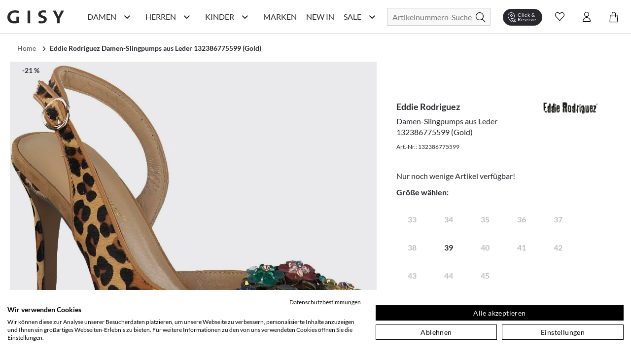

--- FILE ---
content_type: text/html; charset=utf-8
request_url: https://www.gisy-schuhe.de/eddie-rodriguez-damen-slingpumps-aus-leder-775599-gold.html
body_size: 64354
content:
<!doctype html>
<html data-n-head-ssr lang="de" data-n-head="%7B%22lang%22:%7B%22ssr%22:%22de%22%7D%7D">
  <head >
    <meta data-n-head="ssr" charset="utf-8"><meta data-n-head="ssr" name="viewport" content="width=device-width, initial-scale=1"><meta data-n-head="ssr" data-hid="author" name="author" content="digital.manufaktur GmbH"><meta data-n-head="ssr" data-hid="charset" charset="utf-8"><meta data-n-head="ssr" data-hid="mobile-web-app-capable" name="mobile-web-app-capable" content="yes"><meta data-n-head="ssr" data-hid="apple-mobile-web-app-title" name="apple-mobile-web-app-title" content="Gisy Schuhe"><meta data-n-head="ssr" data-hid="theme-color" name="theme-color" content="#F8F8F8"><meta data-n-head="ssr" data-hid="og:title" name="og:title" property="og:title" content="Gisy Schuhe"><meta data-n-head="ssr" data-hid="og:site_name" name="og:site_name" property="og:site_name" content="Gisy Schuhe"><meta data-n-head="ssr" data-hid="description" name="description" content="Jetzt online kaufen ➧ Eddie Rodriguez Damen-Slingpumps aus Leder 132386775599 (Gold) ❤️ verschiedene Größen ✓ Kauf auf Rechnung ✓ schneller Versand ✓"><meta data-n-head="ssr" data-hid="robots" name="robots" content="INDEX, FOLLOW"><meta data-n-head="ssr" data-hid="og:type" name="og:type" content="product"><title>Eddie Rodriguez Damen-Slingpumps aus Leder 132386775599 (Gold) online kaufen | GISY</title><link data-n-head="ssr" rel="icon" type="image/x-icon" href="/favicon.ico"><link data-n-head="ssr" data-hid="shortcut-icon" rel="shortcut icon" href="/_nuxt/icons/icon_64x64.e191d6.png"><link data-n-head="ssr" data-hid="apple-touch-icon" rel="apple-touch-icon" href="/_nuxt/icons/icon_512x512.e191d6.png" sizes="512x512"><link data-n-head="ssr" rel="manifest" href="/_nuxt/manifest.332d1724.json" data-hid="manifest"><link data-n-head="ssr" rel="canonical" href="https://www.gisy-schuhe.de/eddie-rodriguez-damen-slingpumps-aus-leder-775599-gold.html"><script data-n-head="ssr" data-hid="gtm-script">if(!window._gtm_init){window._gtm_init=1;(function(w,n,d,m,e,p){w[d]=(w[d]==1||n[d]=='yes'||n[d]==1||n[m]==1||(w[e]&&w[e][p]&&w[e][p]()))?1:0})(window,navigator,'doNotTrack','msDoNotTrack','external','msTrackingProtectionEnabled');(function(w,d,s,l,x,y){w[x]={};w._gtm_inject=function(i){if(w.doNotTrack||w[x][i])return;w[x][i]=1;w[l]=w[l]||[];w[l].push({'gtm.start':new Date().getTime(),event:'gtm.js'});var f=d.getElementsByTagName(s)[0],j=d.createElement(s);j.async=true;j.src='https://www.googletagmanager.com/gtm.js?id='+i;f.parentNode.insertBefore(j,f);};w[y]('GTM-M8HL8XZ')})(window,document,'script','dataLayer','_gtm_ids','_gtm_inject')}</script><script data-n-head="ssr" data-hid="structured-product-data" type="application/ld+json">{"@context":"http://schema.org","@type":"Product","name":"Damen-Slingpumps aus Leder 132386775599 (Gold)","image":["https://media.gisy-schuhe.de/images/catalog/thumbnails/cache/400/34859_0.jpg"],"description":"&lt;p&gt;Mit diesen extravaganten Slingpumps aus dem Hause Eddie Rodriguez fallen Sie garantiert auf! Die Pumps wurden gefertigt aus einem Leder im Leopardenlook und sind spitz zulaufend, doch das ist noch nicht alles - verziert ist der Damenschuh zus&amp;auml;tzlich noch mit einer bunt dekorierten Schnalle aus glitzernden Steinchen, gl&amp;auml;nzenden Bl&amp;uuml;ten und einer kleinen gl&amp;auml;nzenden Biene. &lt;br /&gt;\r\n&lt;br /&gt;\r\n&lt;br /&gt;\r\nArt.Nr.: 132386775599&lt;br /&gt;\r\nMaterial: Sonst. Material&lt;br /&gt;\r\nInnenmaterial: Leder&lt;br /&gt;\r\nSohle: Gummisohle&lt;br /&gt;\r\nAbsatzh&amp;ouml;he: ca.  10 cm&lt;br /&gt;\r\nFarbe: Gold&lt;/p&gt;","sku":"132386775599","brand":{"@type":"Thing","name":"Eddie Rodriguez"},"mpn":"132386775599","offers":{"@type":"Offer","url":"https://www.gisy-schuhe.de/eddie-rodriguez-damen-slingpumps-aus-leder-775599-gold.html","priceCurrency":"EUR","price":110.00003,"priceValidUntil":"2035-01-21 04:46:43","itemCondition":"https://schema.org/NewCondition","availability":"https://schema.org/InStock"}}</script><script data-n-head="ssr" data-hid="structured-breadcrumb-data" type="application/ld+json">{"@context":"https://schema.org","@type":"BreadcrumbList","itemListElement":[{"@type":"ListItem","position":1,"name":"Eddie Rodriguez Damen-Slingpumps aus Leder 132386775599 (Gold)","item":"https://www.gisy-schuhe.de/eddie-rodriguez-damen-slingpumps-aus-leder-775599-gold.html"}]}</script><link rel="stylesheet" href="/_nuxt/css/56d6cb5.css"><link rel="stylesheet" href="/_nuxt/css/03788bb.css"><link rel="stylesheet" href="/_nuxt/css/2b19476.css"><link rel="stylesheet" href="/_nuxt/css/22ae9e8.css"><link rel="stylesheet" href="/_nuxt/css/6745a6e.css"><link rel="stylesheet" href="/_nuxt/css/7368df2.css"><link rel="stylesheet" href="/_nuxt/css/7079338.css"><link rel="stylesheet" href="/_nuxt/css/48629a3.css">
  </head>
  <body >
    <noscript data-n-head="ssr" data-hid="gtm-noscript" data-pbody="true"><iframe src="https://www.googletagmanager.com/ns.html?id=GTM-M8HL8XZ&" height="0" width="0" style="display:none;visibility:hidden" title="gtm"></iframe></noscript><div data-server-rendered="true" id="__nuxt"><!----><div id="__layout"><div><noscript>Please enable JavaScript and refresh this page, to use this application.</noscript> <div class="mobile-layout" style="overflow-x: hidden"><!----> <header class="header-wrp"><div class="nav-wrp container"><div class="menu-cpt-wrapper"><button class="button-icon navbar-toggler nav-icon"><i aria-hidden="true" class="icon icon-menu"></i> <span class="sr-only">Navigationsleiste anzeigen</span> <div class="material-ripple__component" style="top:0px;left:0px;width:0px;height:0px;"></div></button> <!----></div> <div class="logo-wrp"><a href="/" class="logo nuxt-link-active"><span class="sr-only">Gisy Logo</span> <picture><source media="(min-width: 768px)" srcset="/_nuxt/img/logo.ab7d330.svg"> <img src="/_nuxt/img/logo.ab7d330.svg" alt="Zur Startseite von Gisy Schuhe" title="Logo"></picture></a></div> <!----> <div class="search-wrapper"><form id="search_mini_form" action="#"><div class="input-wrp"><div class="hbl-input-group"><input id="autocomplete-search" placeholder="Artikelnummern-Suche" autocomplete="off" type="text" name="term" value> <label for="autocomplete-search" class="sr-only">Suche</label></div> <button type="submit" title="Search" class="button-icon"><span class="sr-only">Suche</span> <i class="icon icon-search"></i> <div class="material-ripple__component" style="top:0px;left:0px;width:0px;height:0px;"></div></button></div></form> <!----></div> <div class="action-wrp d-flex align-items-center"><div class="clickCollect-cpt-wrp"><button class="button-icon clickCollect-icon"><i aria-hidden="true" class="icon icon-clickcollect"></i> <span class="text">Click &amp; Reserve</span> <div class="material-ripple__component" style="top:0px;left:0px;width:0px;height:0px;"></div> <!----></button> <!----></div> <div class="wishlist-cpt-wrp"><button class="button-icon wishlist-icon"><i aria-hidden="true" class="icon icon-heart"></i> <span class="sr-only">Wunschliste anzeigen</span> <div class="material-ripple__component" style="top:0px;left:0px;width:0px;height:0px;"></div> <!----></button> <!----></div> <div class="customer-account-cpt-wrp"><button class="button-icon"><i aria-hidden="true" class="icon icon-account"></i><span class="sr-only">Konto</span> <div class="material-ripple__component" style="top:0px;left:0px;width:0px;height:0px;"></div></button> <!----></div> <div class="minicart-cpt-wrp"><button class="button-icon cart-icon"><i aria-hidden="true" class="icon icon-cart"></i> <span class="sr-only">Warenkorb anzeigen</span> <div class="material-ripple__component" style="top:0px;left:0px;width:0px;height:0px;"></div> <!----></button> <!----></div></div> <!----></div> <!----></header> <main><div><div class="main-container"><div class="container detail-container"><div class="back-btn-wrp"><button class="detail-back-btn"><i class="icon icon-chevron-left"></i> <span class="sr-only">Zurück</span> <div class="material-ripple__component" style="top:0px;left:0px;width:0px;height:0px;"></div></button></div> <div id="messages_product_view"></div> <div itemtype="http://schema.org/Product" class="detail-wrp"><div class="container"><div class="breadcrumbs"><ul class="row"><li class="breadcrumb-item"><a href="/" title="Back to Home" class="nuxt-link-active">Home</a></li> <li class="breadcrumb-item"><a href="/eddie-rodriguez-damen-slingpumps-aus-leder-775599-gold.html" aria-current="page" class="nuxt-link-exact-active nuxt-link-active"><span itemprop="title">Eddie Rodriguez Damen-Slingpumps aus Leder 132386775599 (Gold)</span></a></li></ul></div></div> <!----> <div class="gallery-buybox-row"><div class="gallery-grid-wrp"><div class="gallery"><div class="product-img-box"><div class="badge-wrp"><div class="badge sale">-21 %</div> <!----> <div class="add-to-wishlist-wrp"><!----><!----><!----><!----><!----></div></div> <div class="product-img-container media"><div class="media-content product-pics"><!----> <div><!----></div> <!----> <!----></div></div> <!----></div></div></div> <div class="buybox-wrp"><div class="product-shop"><div class="product-info-wrp"><div class="row mb-3 product-headline d-flex"><div class="product-headline-info"><h1><div class="manufacturer-name headline-4">Eddie Rodriguez</div> <div class="product-name text-small">Damen-Slingpumps aus Leder 132386775599 (Gold)</div></h1> <div class="sku">
                    Art.-Nr.: 132386775599
                </div></div> <div class="brand-logo-wrp"><a href="/eddierodriguez/damenschuhe"><img src="https://media.gisy-schuhe.de/uploads/gisy/manufacturers/eddie-rodriguez-schuhe.png" alt="Eddie Rodriguez Damenschuhe" title="Eddie Rodriguez"></a></div></div> <!----> <div class="variants-wrp"><div class="few-sizes-left">Nur noch wenige Artikel verfügbar!</div> <div class="size-selection-wrap"><div class="headline-4">
                    Größe wählen:
                    <span class="selected-variant"></span></div> <div class="size-info-wrp"><!----></div></div> <div id="size-selection" class="sr-only">
                Wähle mit Tab zwischen eine der möglichen Größen und bestätige mithilfe der Enter Taste
            </div> <div class="sr-only"></div> <ul role="radiogroup" aria-labelledby="size-selection" aria-required="true" class="variant-list"><li tabindex="-1" role="radio" class="option-val headline-4 unavailable">33</li><li tabindex="-1" role="radio" class="option-val headline-4 unavailable">34</li><li tabindex="-1" role="radio" class="option-val headline-4 unavailable half-size">34.5</li><li tabindex="-1" role="radio" class="option-val headline-4 unavailable">35</li><li tabindex="-1" role="radio" class="option-val headline-4 unavailable half-size">35.5</li><li tabindex="-1" role="radio" class="option-val headline-4 unavailable">36</li><li tabindex="-1" role="radio" class="option-val headline-4 unavailable half-size">36.5</li><li tabindex="-1" role="radio" class="option-val headline-4 unavailable">37</li><li tabindex="-1" role="radio" class="option-val headline-4 unavailable half-size">37.5</li><li tabindex="-1" role="radio" class="option-val headline-4 unavailable">38</li><li tabindex="-1" role="radio" class="option-val headline-4 unavailable half-size">38.5</li><li tabindex="0" role="radio" class="option-val headline-4">39</li><li tabindex="-1" role="radio" class="option-val headline-4 unavailable half-size">39.5</li><li tabindex="-1" role="radio" class="option-val headline-4 unavailable">40</li><li tabindex="-1" role="radio" class="option-val headline-4 unavailable half-size">40.5</li><li tabindex="-1" role="radio" class="option-val headline-4 unavailable">41</li><li tabindex="-1" role="radio" class="option-val headline-4 unavailable half-size">41.5</li><li tabindex="-1" role="radio" class="option-val headline-4 unavailable">42</li><li tabindex="-1" role="radio" class="option-val headline-4 unavailable half-size">42.5</li><li tabindex="-1" role="radio" class="option-val headline-4 unavailable">43</li><li tabindex="-1" role="radio" class="option-val headline-4 unavailable half-size">43.5</li><li tabindex="-1" role="radio" class="option-val headline-4 unavailable">44</li><li tabindex="-1" role="radio" class="option-val headline-4 unavailable half-size">44.5</li><li tabindex="-1" role="radio" class="option-val headline-4 unavailable">45</li></ul> <!----></div> <!----> <div class="price-cart-delivery-wrp mb-2"><div class="price-box"><div class="product-row product-row-default"><div class="price-box price-wrp"><span class="old-price">140,00 €</span> <span class="sale-price">110,00 €</span> <!----> <div class="info"><span>Preis inkl. 19% MwSt</span></div> <!----></div> <!----> <!----> <!----> <!----> <div class="d-flex cart-button-wrp"><button type="button" title="In den Warenkorb" class="add-to-cart m-0 w-100"><i aria-hidden="true" class="icon icon-cart"></i> <span class="cart-button-label headline-4">In den Warenkorb</span> <!----> <div class="material-ripple__component" style="top:0px;left:0px;width:0px;height:0px;"></div></button></div> <!----> <div class="add-to-click-collect-button"><button type="button" title="Abholung in einer Filiale" class="add-to-click-collect m-0 w-100"><i aria-hidden="true" class="icon icon-clickcollect"></i> <span class="click-collect-button-label headline-4">Abholung in einer Filiale</span> <div class="material-ripple__component" style="top:0px;left:0px;width:0px;height:0px;"></div></button></div></div></div></div> <div class="buybox-tabs"><div class="collapse-wrp"><button id="parent-description" aria-controls="description" class="toggle m-0 align-left headline-4">
        Beschreibung

        <i aria-hidden="true" class="icon icon-plus" data-v-59b6aeb0></i> <!----> <div class="material-ripple__component" style="top:0px;left:0px;width:0px;height:0px;"></div></button> <div id="description" aria-labelledby="parent-description" class="collapse show collapse-item" style="display:none;"><div class="tab-content"><div class="description-content"><p>Mit diesen extravaganten Slingpumps aus dem Hause Eddie Rodriguez fallen Sie garantiert auf! Die Pumps wurden gefertigt aus einem Leder im Leopardenlook und sind spitz zulaufend, doch das ist noch nicht alles - verziert ist der Damenschuh zus&auml;tzlich noch mit einer bunt dekorierten Schnalle aus glitzernden Steinchen, gl&auml;nzenden Bl&uuml;ten und einer kleinen gl&auml;nzenden Biene. <br />
<br />
<br />
Art.Nr.: 132386775599<br />
Material: Sonst. Material<br />
Innenmaterial: Leder<br />
Sohle: Gummisohle<br />
Absatzh&ouml;he: ca.  10 cm<br />
Farbe: Gold</p></div></div> <!----></div></div> <div class="collapse-wrp"><button id="parent-shipping-details" aria-controls="shipping-details" class="toggle m-0 align-left headline-4">
        Versanddetails

        <i aria-hidden="true" class="icon icon-plus" data-v-59b6aeb0></i> <!----> <div class="material-ripple__component" style="top:0px;left:0px;width:0px;height:0px;"></div></button> <div id="shipping-details" aria-labelledby="parent-shipping-details" class="collapse show collapse-item" style="display:none;"><div class="tab-content"><div class="delivery-info"><p class="availability bottom in-stock"><span>Lieferzeit: 2-3 Werktage</span></p> <p><span class="bold-text">Keine Versandkosten:</span> <a href="/liefer-und-versandkosten" target="_blank" class="delivery-info-link">
                                kostenfrei lieferbar ab 79,95 € in DE
                            </a></p> <p>Einfache und <span class="bold-text">Kostenlose Retoure</span> innerhalb von Deutschlands </p></div></div></div></div> <div class="collapse-wrp"><button id="parent-our-care-recommendation" aria-controls="our-care-recommendation" class="toggle m-0 align-left headline-4">
        Unsere Pflegeempfehlung

        <i aria-hidden="true" class="icon icon-plus" data-v-59b6aeb0></i> <!----> <div class="material-ripple__component" style="top:0px;left:0px;width:0px;height:0px;"></div></button> <div id="our-care-recommendation" aria-labelledby="parent-our-care-recommendation" class="collapse show collapse-item" style="display:none;"><div class="tab-content"><!----> <a href="/pflegemittel" class="text-small link-leisten">Zu unseren Pflegemitteln und weiterem Zubehör</a></div></div></div></div> <div class="filtered-products-link-wrp"><a href="/eddierodriguez/urban-safari" class="filtered-products-link link-primary">
                Alle Eddie Rodriguez Animal Chic
            </a> <a href="/urban-safari?color=30" class="filtered-products-link link-primary">
                Mehr Animal Chic in beige
            </a></div></div></div></div></div> <div class="product-description-container mobile"><div class="product-tabs md-elevation-2"><div id="description-tab" class="collapse-wrp"><button class="toggle m-0 align-left headline-4"><!---->
        Beschreibung

        <!----> <i class="icon icon-plus" data-v-59b6aeb0></i> <div class="material-ripple__component" style="top:0px;left:0px;width:0px;height:0px;"></div></button> <div class="collapse show collapse-item" style="display:none;"><div class="tab-content"><p><p>Mit diesen extravaganten Slingpumps aus dem Hause Eddie Rodriguez fallen Sie garantiert auf! Die Pumps wurden gefertigt aus einem Leder im Leopardenlook und sind spitz zulaufend, doch das ist noch nicht alles - verziert ist der Damenschuh zus&auml;tzlich noch mit einer bunt dekorierten Schnalle aus glitzernden Steinchen, gl&auml;nzenden Bl&uuml;ten und einer kleinen gl&auml;nzenden Biene. <br />
<br />
<br />
Art.Nr.: 132386775599<br />
Material: Sonst. Material<br />
Innenmaterial: Leder<br />
Sohle: Gummisohle<br />
Absatzh&ouml;he: ca.  10 cm<br />
Farbe: Gold</p></p></div> <!----></div></div> <div class="collapse-wrp"><button id="parent-our-care-recommendation" aria-controls="our-care-recommendation" class="toggle m-0 align-left headline-4">
        Unsere Pflegeempfehlung

        <i aria-hidden="true" class="icon icon-plus" data-v-59b6aeb0></i> <!----> <div class="material-ripple__component" style="top:0px;left:0px;width:0px;height:0px;"></div></button> <div id="our-care-recommendation" aria-labelledby="parent-our-care-recommendation" class="collapse show collapse-item" style="display:none;"><div class="tab-content p-3"><!----> <a href="/pflegemittel" class="text link-leisten">Zu unseren Pflegemitteln und weiterem Zubehör</a></div></div></div></div></div> <div tabindex="0" class="product-recommendation-wrp" style="min-height:1px;"><!----></div> <div tabindex="0" class="product-recommendation-wrp" style="min-height:1px;"><!----></div></div></div> <div></div></div></div></main> <div class="end-of-content" style="height:20px;width:100%;"></div> <!----> <!----></div></div></div></div><script>window.__NUXT__=(function(a,b,c,d,e,f,g,h,i,j,k,l,m,n,o,p,q,r,s,t,u,v,w,x,y,z,A,B,C,D,E,F,G,H,I,J,K,L,M,N,O,P,Q,R,S,T,U,V,W,X,Y,Z,_,$,aa,ab,ac,ad,ae,af,ag,ah,ai,aj,ak,al,am,an,ao,ap,aq,ar,as,at,au,av,aw,ax,ay,az,aA,aB,aC,aD,aE,aF,aG,aH,aI,aJ,aK,aL,aM,aN,aO,aP,aQ,aR,aS,aT,aU,aV,aW,aX,aY,aZ,a_,a$,ba,bb,bc,bd,be,bf,bg,bh,bi,bj,bk,bl,bm,bn,bo,bp,bq,br,bs,bt,bu,bv,bw,bx,by,bz,bA,bB,bC,bD,bE,bF,bG,bH,bI,bJ,bK,bL,bM,bN,bO,bP,bQ,bR,bS,bT,bU,bV,bW,bX,bY,bZ,b_,b$,ca,cb,cc,cd,ce,cf,cg,ch,ci,cj,ck,cl,cm,cn,co,cp,cq,cr,cs,ct,cu,cv,cw,cx,cy,cz,cA,cB,cC,cD,cE,cF,cG,cH,cI,cJ,cK,cL,cM,cN,cO,cP,cQ,cR,cS,cT,cU,cV,cW,cX,cY,cZ,c_,c$,da,db,dc,dd,de,df,dg,dh,di,dj,dk,dl,dm,dn,do0,dp,dq,dr,ds,dt,du,dv,dw,dx,dy,dz,dA,dB,dC,dD,dE,dF,dG,dH,dI,dJ,dK,dL,dM,dN,dO,dP,dQ,dR,dS,dT,dU,dV,dW,dX,dY,dZ,d_,d$,ea,eb,ec,ed,ee,ef,eg,eh,ei,ej,ek,el,em,en,eo,ep,eq,er,es,et){cM.id=l;cM.name="Damen";cM.image=a;cM.image_url=a;cM.image_alt_text=a;cM.url_path=cN;cM.teaser="\u003Ch2\u003ESch&ouml;ne &amp; hochwertige Damenschuhe einfach online kaufen\u003C\u002Fh2\u003E\r\n\u003Cp\u003EEine Frau kann nie genug Schuhe haben! Es gibt nicht umsonst eine solch gro&szlig;e Auswahl an sch&ouml;nen Damenschuhen in unz&auml;hligen Online-Shops, Ladengesch&auml;ften oder in Versandhauskatalogen. Schuhe dr&uuml;cken Emotionen und Stimmungen aus, erinnern an Augenblicke im Leben und erinnern an besondere Ereignisse. Die Birkenstock Schuhe, welche Sie durch den besten Sommer begleitet haben, die klassischen Pumps mit denen Sie mit Ihren Freundinnen die letzte Nacht durch getanzt haben, die flachen Schn&uuml;rschuhe, mit denen Sie sich Ihren Traumjob geholt haben oder die wei&szlig;en Schuhe in denen Sie Ihrem Partner das &bdquo;Ja-Wort&quot; gegeben haben. \u003Ca href=\"..\u002Fschuhlexikon\u002Ffrauenschuhe\" target=\"_self\"\u003E\u003Cstrong\u003EFrauenschuhe\u003C\u002Fstrong\u003E\u003C\u002Fa\u003E erm&ouml;glichen uns die sch&ouml;nsten Erlebnisse zu erleben und jedes Paar erz&auml;hlt seine eigene Geschichte.\u003C\u002Fp\u003E";cM.heading_title=Y;cM.short_description=b;cM.special_intro="\u003Ch3\u003EAktuelle Damenschuhe g&uuml;nstig wie nie!\u003C\u002Fh3\u003E";cM.special_title="Reduzierte Damenschuhe";cM.special_description="\u003Cp\u003ESchlussverkauf ist die sch&ouml;nste Zeit im Jahr! Befreien Sie sich schon mal von s&auml;mtlichen ausgetragenen Schuhen und schaffen Sie in Ihrem Schuhschrank wieder Platz f&uuml;r Neues! Werden Sie jetzt zum Schn&auml;ppchenj&auml;ger und entdecken Sie g&uuml;nstige Schuhe online von ausgew&auml;hlten Marken in unserem Sale! Hier bieten wir Top-Qualit&auml;t zu unschlagbaren Preisen - nirgendwo sonst bekommen Sie derart hochwertige Ware zu solch lukrativen Preisen. W&auml;hlen Sie z.B. Ihre Wunschmarke aus oder lassen Sie sich von der Gesamt&uuml;bersicht unserer Produkte inspirieren. Marken wie \u003Ca href=\"..\u002Fdonna-carolina\u002Fdamenschuhe\"\u003EDonna Carolina\u003C\u002Fa\u003E oder \u003Ca href=\"..\u002Fgabor\u002Fdamenschuhe\" target=\"_blank\"\u003EGabor\u003C\u002Fa\u003E sind besonders drastisch reduziert. Oder lassen Sie sich von den Ideen aus dem traditionsreichen Hause \u003Ca href=\"..\u002Fkennel-schmenger\u002Fdamenschuhe\" target=\"_self\"\u003EKennel und Schmenger\u003C\u002Fa\u003E oder \u003Ca href=\"..\u002Fpeter-kaiser\u002Fdamenschuhe\" target=\"_self\"\u003EPeter Kaiser\u003C\u002Fa\u003E inspirieren und finden Sie ihren neuen Lieblingsschuh!\u003C\u002Fp\u003E\r\n\u003Cp\u003E&#10132; Unser Tipp: Planen Sie stets rechtzeitig f&uuml;r die jeweils n&auml;chste Saison! Schauen Sie also im Winter bereits nach Sommerschuhen und im Sommer bereits nach Winterschuhen. So k&ouml;nnen Sie das ganze Jahr &uuml;ber bares Geld sparen und dabei gleichzeitig tolle Sch&auml;tze finden. Sie lieb&auml;ugeln schon l&auml;nger mit diesem einen besonderen Paar? Wer wei&szlig;, vielleicht haben Sie ja Gl&uuml;ck und finden es hier nun sogar im Angebot  - dann sollten Sie keine Sekunde mehr z&ouml;gern, sondern direkt zugreifen, ehe das ein anderer f&uuml;r Sie tut. Garantiert sind Sie bei uns an der richtigen Adresse, wenn Sie g&uuml;nstige Schuhe online suchen, denn Sie finden f&uuml;r jeden Geschmack und Anlass sowie f&uuml;r Ihr pers&ouml;nliches Budget, egal ob gro&szlig; oder klein, den perfekten Damenschuh!\u003C\u002Fp\u003E\r\n\u003Cp\u003EWir bedauern, dass in Ausnahmef&auml;llen die Artikel im Sale-Bereich kleinere M&auml;ngel wie beispielsweise minimale Produktionsfehler aufweisen k&ouml;nnen. In wenigen F&auml;llen k&ouml;nnen leichte Farbunterschiede bei den einzelnen Schuhen vorkommen, welche vor allem bei naturbelassenem Leder auftreten. Auch die Verpackung kann mitunter besch&auml;digt sein. Bitte haben Sie hierf&uuml;r Verst&auml;ndnis, falls Ihre Ware davon betroffen sein sollte.\u003C\u002Fp\u003E\r\n\u003Cp\u003E&Uuml;brigens: Ab einer Warenkorbsumme von 79,95 Euro k&ouml;nnen Sie sogar versandkostenfrei* bestellen. Worauf warten Sie also noch? F&uuml;llen Sie am besten gleich den Einkaufskorb mit Ihren Lieblingsschuhen, ehe andere Sie Ihnen wegschnappen.\u003C\u002Fp\u003E";cM.level=g;cM.position=a;cM.parent_id=e;cM.sort_order=g;cM.sort_sub_categories=d;cM.is_active=c;cM.include_in_menu=c;cM.show_in_navigation=c;cM.created_at=f;cM.updated_at=a;cM.children=[{id:m,name:aE,image:a,image_url:a,image_alt_text:a,url_path:cO,teaser:"\u003Cdiv class=\"flex flex-grow flex-col max-w-full\"\u003E\r\n\u003Cdiv data-message-author-role=\"assistant\" data-message-id=\"5eea28a8-2d26-4ea0-b8b6-374bdf387675\" dir=\"auto\" class=\"min-h-[20px] text-message flex flex-col items-start whitespace-pre-wrap break-words [.text-message+&amp;]:mt-5 juice:w-full juice:items-end overflow-x-auto gap-2\"\u003E\r\n\u003Cdiv class=\"flex w-full flex-col gap-1 juice:empty:hidden juice:first:pt-[3px]\"\u003EEntdecken Sie auf unserer Inspirationsseite die Welt der Schuhe neu. Hier bieten wir Ihnen eine F&uuml;lle von Ideen und Trends, die Ihren Stil bereichern und Ihnen helfen, den perfekten Schuh f&uuml;r jeden Anlass zu finden. Von modischen Sneakern &uuml;ber elegante High Heels bis hin zu bequemen Flats &ndash; wir zeigen Ihnen die angesagtesten Styles. Lassen Sie sich von unseren saisonalen Empfehlungen inspirieren und finden Sie Ihr n&auml;chstes Lieblingspaar.\u003C\u002Fdiv\u003E\r\n\u003C\u002Fdiv\u003E\r\n\u003C\u002Fdiv\u003E",heading_title:cP,short_description:b,special_intro:b,special_title:b,special_description:b,level:i,position:a,parent_id:l,sort_order:e,sort_sub_categories:c,is_active:c,include_in_menu:c,show_in_navigation:c,created_at:f,updated_at:a,children:[{id:411,name:cQ,image:a,image_url:a,image_alt_text:a,url_path:"trend-plateau",teaser:"\u003Cp\u003EHier trifft Fashion auf Standfestigkeit. Mit markanter Plateau-Sohle, selbstbewusstem Design und kompromisslosem Komfort bringen diese Schuhe dich auf ein neues Level &ndash; optisch wie gef&uuml;hlt. Schritt f&uuml;r Schritt. Statement f&uuml;r Statement.\u003C\u002Fp\u003E",heading_title:cQ,short_description:b,special_intro:b,special_title:b,special_description:b,level:h,position:a,parent_id:m,sort_order:e,sort_sub_categories:c,is_active:c,include_in_menu:c,show_in_navigation:c,created_at:f,updated_at:a},{id:416,name:"Season of Red",image:a,image_url:a,image_alt_text:a,url_path:"season-of-red",teaser:"\u003Cp\u003EVon tiefem Bordeaux bis zu kr&auml;ftigem Signalrot &ndash; diese Herbstfarbe setzt elegante Statements und bringt W&auml;rme in jedes Outfit. Ob edle Pumps, l&auml;ssige Sneaker oder klassische Boots: Schuhe in Rott&ouml;nen sind die unverzichtbaren Highlights der Saison.\u003C\u002Fp\u003E",heading_title:"Season of Red. Elegante Highlights in Bordeaux & Rot.",short_description:b,special_intro:b,special_title:b,special_description:b,level:h,position:a,parent_id:m,sort_order:g,sort_sub_categories:c,is_active:c,include_in_menu:c,show_in_navigation:c,created_at:f,updated_at:a},{id:410,name:"Riemchen & Spangen",image:a,image_url:a,image_alt_text:a,url_path:"riemchen-spangen",teaser:"\u003Cp\u003E\u003Cstrong\u003ERiemchen &amp; Spangen &ndash; Stilvoller Halt mit femininer Eleganz.\u003C\u002Fstrong\u003E&nbsp;Ob zarte \u003Cstrong\u003ERiemchen-Ballerinas\u003C\u002Fstrong\u003E, klassische \u003Cstrong\u003ESpangen-Pumps\u003C\u002Fstrong\u003E oder trendige \u003Cstrong\u003EMary Janes\u003C\u002Fstrong\u003E &ndash; Schuhe mit Riemchen &amp; Spangen sind zeitlose Hingucker. Sie vereinen \u003Cstrong\u003Enostalgischen Charme\u003C\u002Fstrong\u003E mit modernem Stil und sorgen f&uuml;r einen sicheren Halt, ohne auf Eleganz zu verzichten. Von schlichten, minimalistischen Designs bis hin zu verspielten Details &ndash; hier findest du die perfekten Modelle f&uuml;r jeden Anlass.&nbsp;Entdecke jetzt die sch&ouml;nsten \u003Cstrong\u003ERiemchen- und Spangenschuhe\u003C\u002Fstrong\u003E und bringe einen Hauch \u003Cstrong\u003ERetro-Eleganz\u003C\u002Fstrong\u003E in deine Garderobe!\u003C\u002Fp\u003E",heading_title:"Riemchen & Spangen. Retro trifft Moderne.",short_description:b,special_intro:b,special_title:b,special_description:b,level:h,position:a,parent_id:m,sort_order:i,sort_sub_categories:c,is_active:c,include_in_menu:c,show_in_navigation:c,created_at:f,updated_at:a},{id:401,name:"Furry Street Vibes",image:b,image_url:a,image_alt_text:"Teddyfell",url_path:"fluffy-cozy",teaser:"\u003Cp\u003EMit diesen Schuhen bringst du die perfekte Mischung aus Streetwear und kuscheligem Innenfutter in deinen Alltag. Trendige Designs, warme Materialien und coole Sohlen machen sie zu echten Eyecatchern &ndash; ob beim City-Trip, im Caf&eacute; oder auf winterlichen Spazierg&auml;ngen. Dein stylisher Begleiter f&uuml;r die kalte Jahreszeit.\u003C\u002Fp\u003E",heading_title:"Furry Street Vibes. Urbaner Style trifft auf flauschigen Komfort.",short_description:b,special_intro:b,special_title:b,special_description:b,level:h,position:a,parent_id:m,sort_order:h,sort_sub_categories:d,is_active:c,include_in_menu:c,show_in_navigation:c,created_at:f,updated_at:a},{id:cR,name:cS,image:a,image_url:a,image_alt_text:a,url_path:cT,teaser:"\u003Cp\u003EEntdecken Sie die perfekte Kombination aus urbanem Stil und wildem Abenteuer mit unseren&nbsp;\u003Cstrong\u003EAnimal Chic\u003C\u002Fstrong\u003E  Schuhen. Inspiriert von der Natur und designt f&uuml;r die Stadt, vereinen diese Schuhe die wilde Eleganz des Animal Prints mit modernem Komfort. Ob in der Gro&szlig;stadt oder auf Erkundungstour &ndash; mit&nbsp;\u003Cstrong\u003EAnimal Chic\u003C\u002Fstrong\u003E  treten Sie stilsicher und selbstbewusst auf. Setzen Sie ein Statement und bringen Sie die Wildnis in Ihren Alltag!\u003C\u002Fp\u003E",heading_title:"Stylische Schuhe im Animal Look",short_description:b,special_intro:b,special_title:b,special_description:b,level:h,position:a,parent_id:m,sort_order:k,sort_sub_categories:c,is_active:c,include_in_menu:c,show_in_navigation:c,created_at:f,updated_at:a},{id:415,name:"Black Beautys",image:a,image_url:a,image_alt_text:a,url_path:"black-beautys",teaser:"\u003Cp\u003ESchwarz ist mehr als nur eine Farbe &ndash; es ist ein Statement. Unsere \u003Cem data-start=\"199\" data-end=\"214\"\u003EBlack Beautys\u003C\u002Fem\u003E vereinen klassische Eleganz mit modernem Chic. Von stilvollen Loafern &uuml;ber edle Slipper bis hin zu femininen Ballerinas findest du hier die perfekten Begleiter f&uuml;r jeden Anlass. Entdecke Schuhe, die zu allem passen und deinem Look das gewisse Extra verleihen.\u003C\u002Fp\u003E",heading_title:"Black Beautys. Zeitlose Eleganz in Schwarz.",short_description:b,special_intro:b,special_title:b,special_description:b,level:h,position:a,parent_id:m,sort_order:s,sort_sub_categories:c,is_active:c,include_in_menu:c,show_in_navigation:c,created_at:f,updated_at:a},{id:400,name:"Must-Have Basics",image:a,image_url:a,image_alt_text:a,url_path:"basics",teaser:"\u003Cp\u003EEntdecken Sie unsere sorgf&auml;ltig ausgew&auml;hlte Kollektion, die sich durch zeitloses Design, hohen Tragekomfort und erstklassige Qualit&auml;t auszeichnet. Diese Schuhe sind die essenziellen Begleiter, die Ihnen Tag f&uuml;r Tag Stil und Bequemlichkeit bieten, egal ob im B&uuml;ro, bei einem Stadtbummel oder bei einem entspannten Spaziergang im Park.\u003C\u002Fp\u003E\r\n\u003Cp\u003EUnsere Must-Have Basics sind vielseitig kombinierbar und passen zu jedem Outfit. Ob klassische Sneaker, elegante Loafer oder komfortable Ballerinas &ndash; hier finden Sie garantiert das passende Modell f&uuml;r Ihren individuellen Stil.\u003C\u002Fp\u003E\r\n\u003Cp\u003ETauchen Sie ein und lassen Sie sich von unserer Auswahl inspirieren. Finden Sie Ihre neuen Lieblingsschuhe, die Sie zuverl&auml;ssig und stilvoll durch den Alltag begleiten. Must-Have Basics &ndash; weil zeitlose Klassiker einfach nie aus der Mode kommen.\u003C\u002Fp\u003E\r\n\u003Cp\u003E&nbsp;\u003C\u002Fp\u003E",heading_title:"Must-Have Basics: Ihre perfekten Begleiter für jeden Tag",short_description:b,special_intro:b,special_title:b,special_description:b,level:h,position:a,parent_id:m,sort_order:w,sort_sub_categories:c,is_active:d,include_in_menu:c,show_in_navigation:c,created_at:f,updated_at:a},{id:390,name:cU,image:b,image_url:a,image_alt_text:a,url_path:"feste-anlaesse2",teaser:"\u003Cp\u003EOb Hochzeit, Party, Geburtstagsfeier oder ein eleganter Abend &ndash; hier finden Sie die perfekten Schuhe f&uuml;r jeden besonderen Anlass. Lassen Sie sich von unserer Auswahl an stilvollen und modischen Schuhen inspirieren, die Ihren Look auf das n&auml;chste Level heben. Von glamour&ouml;sen High Heels &uuml;ber schicke Ballerinas bis hin zu klassischen Schuhen &ndash; wir bieten Ihnen eine Vielzahl an Modellen, die f&uuml;r unvergessliche Momente sorgen. Entdecken Sie jetzt unsere Kollektion und finden&nbsp;Sie das ideale Paar f&uuml;r Ihren n&auml;chsten gro&szlig;en Auftritt!\u003C\u002Fp\u003E",heading_title:"Damenschuhe für Feste & Anlässe",short_description:b,special_intro:b,special_title:b,special_description:b,level:h,position:a,parent_id:m,sort_order:L,sort_sub_categories:c,is_active:c,include_in_menu:c,show_in_navigation:c,created_at:f,updated_at:a},{id:391,name:"Denim Vibes",image:b,image_url:a,image_alt_text:a,url_path:"denim-vibes",teaser:"\u003Cp\u003EHier findest du Modelle in klassischen und modernen Blaut&ouml;nen &ndash; von echten Denim-Details bis hin zu cleanen Styles, die perfekt zu deinem Lieblingsjeans-Outfit passen.\u003C\u002Fp\u003E",heading_title:"Schuhe im Denim-Look und Jeansblau",short_description:b,special_intro:b,special_title:b,special_description:b,level:h,position:a,parent_id:m,sort_order:o,sort_sub_categories:c,is_active:d,include_in_menu:c,show_in_navigation:c,created_at:f,updated_at:a},{id:392,name:"Einzigartige Highlights",image:a,image_url:a,image_alt_text:a,url_path:"einzigartige-highlights1",teaser:"\u003Cp\u003ESetzen&nbsp;Sie ein modisches Statement mit unserer Kollektion von Schuhen mit Highlight Details. Diese au&szlig;ergew&ouml;hnlichen Modelle heben sich durch auff&auml;llige Akzente, kreative Designs und besondere Verzierungen ab. Ob funkelnde Applikationen, auff&auml;llige Farben oder einzigartige Muster &ndash; hier finden&nbsp;Sie Schuhe, die jedem Outfit das gewisse Etwas verleihen. Perfekt f&uuml;r alle, die gerne im Rampenlicht stehen und ihren pers&ouml;nlichen Stil zum Ausdruck bringen m&ouml;chten. Entdecken Sie jetzt unsere Auswahl an Eyecatcher-Schuhen und finden Sie Ihr neues Lieblingspaar mit Wow-Effekt!\u003C\u002Fp\u003E",heading_title:"Schuhe mit besonderen Details",short_description:b,special_intro:b,special_title:b,special_description:b,level:h,position:a,parent_id:m,sort_order:o,sort_sub_categories:d,is_active:d,include_in_menu:c,show_in_navigation:c,created_at:f,updated_at:a},{id:404,name:"New Drop Collection",image:a,image_url:a,image_alt_text:a,url_path:"new-drop",teaser:"\u003Cp\u003EDie neue Kollektion ist da! Mit einzigartigen Tropfen, Nieten und funkelnden Steinen bringen wir Glanz in jeden Schritt. Entdecke jetzt die neuesten Trends und verleihe deinem Look das gewisse Extra. Jeder Schritt ein Statement &ndash; sei dabei!\u003C\u002Fp\u003E",heading_title:"Tropfen, Nieten und funkelnden Steine - jeder Schritt ein Highlight",short_description:b,special_intro:b,special_title:b,special_description:b,level:h,position:a,parent_id:m,sort_order:o,sort_sub_categories:d,is_active:d,include_in_menu:c,show_in_navigation:c,created_at:f,updated_at:a},{id:406,name:"Winter Highlights",image:a,image_url:a,image_alt_text:a,url_path:"winter-highlights",teaser:"\u003Cp\u003EBleiben Sie \u003Cstrong\u003Ewarm durch den Winter\u003C\u002Fstrong\u003E mit unserer exklusiven Auswahl an Damenschuhen, die Komfort und Stil perfekt kombinieren. Von kuscheligen Winterboots &uuml;ber wetterfeste Stiefel bis hin zu trendigen Modellen, die jedem Outfit das gewisse Etwas verleihen &ndash; hier finden Sie alles, was Ihre F&uuml;&szlig;e warm und trocken h&auml;lt. Unsere Kollektion ist ideal f&uuml;r frostige Tage und verschneite Spazierg&auml;nge und bietet die perfekte Mischung aus Funktionalit&auml;t und Mode. Entdecken Sie Ihre neuen Lieblingsschuhe f&uuml;r einen warmen, stilvollen Winter!\u003C\u002Fp\u003E",heading_title:"Warm durch den Winter",short_description:b,special_intro:b,special_title:b,special_description:b,level:h,position:a,parent_id:m,sort_order:o,sort_sub_categories:d,is_active:d,include_in_menu:c,show_in_navigation:c,created_at:f,updated_at:a},{id:409,name:"Colorful Highlights",image:"409.png",image_url:a,image_alt_text:a,url_path:"colorful-highlights",teaser:"\u003Cp\u003EEntdecke unsere \u003Cstrong\u003EColorful Highlights\u003C\u002Fstrong\u003E &ndash; eine Kollektion stylischer Damenschuhe, die mit kr&auml;ftigen Farben und auff&auml;lligen Akzenten begeistern. Egal, ob leuchtende Ballerinas und Slipper, trendige Sneakers oder elegante Sandalen und Pumps &ndash; diese Modelle setzen ein Statement und verleihen jedem Outfit das gewisse Etwas.\u003C\u002Fp\u003E\r\n\u003Cp\u003ELass dich von lebendigen Nuancen, aufregenden Designs und erstklassigem Tragekomfort inspirieren. Perfekt f&uuml;r alle, die ihren Look mit einem Hauch Farbe aufwerten wollen!\u003C\u002Fp\u003E",heading_title:"Setze bunte Akzente mit jedem Schritt!",short_description:b,special_intro:b,special_title:b,special_description:b,level:h,position:a,parent_id:m,sort_order:o,sort_sub_categories:c,is_active:d,include_in_menu:c,show_in_navigation:c,created_at:f,updated_at:a},{id:412,name:"Mesh & Lochmuster",image:a,image_url:a,image_alt_text:a,url_path:"mesh-lochmuster",teaser:"\u003Cp\u003EEntdecke unsere sch&ouml;nsten Modelle mit Mesh und Lochmuster &ndash; gemacht f&uuml;r  warme Tage und stilvolle Auftritte. Ob fein perforiert, kunstvoll  geflochten oder transparent modern &ndash; diese Schuhe lassen deine F&uuml;&szlig;e  atmen und deinen Look strahlen. Luftig war noch nie so chic.\u003C\u002Fp\u003E",heading_title:"Hier trifft Design auf Leichtigkeit.",short_description:b,special_intro:b,special_title:b,special_description:b,level:h,position:a,parent_id:m,sort_order:o,sort_sub_categories:c,is_active:d,include_in_menu:c,show_in_navigation:c,created_at:f,updated_at:a},{id:413,name:"Magazin F\u002FS 25",image:a,image_url:a,image_alt_text:a,url_path:"magazin-f-s-25",teaser:"\u003Cp\u003E\u003Cstrong data-start=\"112\" data-end=\"144\"\u003EWillkommen im neuen Magazin.\u003C\u002Fstrong\u003E\u003Cbr data-start=\"144\" data-end=\"147\" \u002F\u003E\r\nFrisch kuratiert, vielseitig gedacht und mit Blick auf das, was wirklich z&auml;hlt: Trends, Themen und Inspirationen, die den Moment pr&auml;gen. Entdecke spannende Inhalte, neue Perspektiven und alles, was gerade relevant ist &ndash; kompakt, stilvoll und immer einen Schritt voraus.\u003C\u002Fp\u003E",heading_title:"Magazin Frühjahr\u002FSommer 2025",short_description:b,special_intro:b,special_title:b,special_description:b,level:h,position:a,parent_id:m,sort_order:o,sort_sub_categories:c,is_active:d,include_in_menu:c,show_in_navigation:c,created_at:f,updated_at:a},{id:414,name:"Two-Tone Trend",image:a,image_url:a,image_alt_text:a,url_path:"two-tone-trend",teaser:"\u003Cp\u003EDer Two-Tone Look ist ein Klassiker mit modernem Twist. Harmonische Farbduos verleihen jedem Outfit das gewisse Etwas &ndash; dezent, aber wirkungsvoll. Entdecke unsere Auswahl f&uuml;r stilvolle Akzente bei jedem Schritt.\u003C\u002Fp\u003E",heading_title:"Kontrast, der begeistert",short_description:b,special_intro:b,special_title:b,special_description:b,level:h,position:a,parent_id:m,sort_order:o,sort_sub_categories:c,is_active:d,include_in_menu:c,show_in_navigation:c,created_at:f,updated_at:a},{id:393,name:"Time to Shine - Metallics",image:"393.png",image_url:a,image_alt_text:a,url_path:"time-to-shine-metallics",teaser:"\u003Cp\u003EEntdecken&nbsp;Sie die funkelnde Welt unserer Metallic-Kollektion. Diese Schuhe sind perfekte Eyecatcher und setzen gl&auml;nzende Akzente bei jedem Outfit. Ob Sie glamour&ouml;se High Heels, schimmernde Sneaker oder glitzernde Flats suchen &ndash; hier finden Sie eine Auswahl an Modellen, die mit ihrem metallischen Glanz f&uuml;r Aufsehen sorgen. Lassen Sie sich von der strahlenden Vielfalt inspirieren und finden Sie Ihr neues Lieblingspaar, das jedem Schritt einen Hauch von Luxus verleiht. Machen Sie sich bereit, zu gl&auml;nzen und setzen Sie ein modisches Statement mit unseren Metallic-Schuhen!\u003C\u002Fp\u003E",heading_title:"Modische Damenschuhe im Metallic Look",short_description:b,special_intro:b,special_title:b,special_description:b,level:h,position:a,parent_id:m,sort_order:o,sort_sub_categories:d,is_active:d,include_in_menu:c,show_in_navigation:c,created_at:f,updated_at:a},{id:394,name:"Retro Chic",image:a,image_url:a,image_alt_text:a,url_path:"retro-chic1",teaser:"\u003Cp\u003ETauchen Sie ein in die Welt des Retro Chic und entdecken Sie zeitlose Schuhklassiker, die nostalgischen Charme und moderne Eleganz vereinen. Unsere Retro-Kollektion bietet eine Vielfalt an Stilen, die von den ikonischen Designs vergangener Jahrzehnte inspiriert sind. Von klassischen Pumps &uuml;ber stylische Keilabsatz Sandalen bis hin zu Vintage-Sneakern &ndash; diese Schuhe verleihen jedem Outfit einen Hauch von Nostalgie und Raffinesse. Lassen&nbsp;Sie sich von der Qualit&auml;t und dem einzigartigen Design unserer Retro-Modelle begeistern und finden Sie ihr perfektes Paar, das die Mode vergangener Zeiten neu interpretiert.\u003C\u002Fp\u003E",heading_title:"Zeitlose Schuhklassiker",short_description:b,special_intro:b,special_title:b,special_description:b,level:h,position:a,parent_id:m,sort_order:o,sort_sub_categories:d,is_active:d,include_in_menu:c,show_in_navigation:c,created_at:f,updated_at:a},{id:408,name:cV,image:a,image_url:a,image_alt_text:a,url_path:"black-deals1",teaser:"\u003Cp\u003EWillkommen bei unseren \u003Cstrong\u003EBLACK DEALS\u003C\u002Fstrong\u003E &ndash; unschlagbare  Angebote, die Sie nicht verpassen d&uuml;rfen! Entdecken Sie reduzierte  Highlights, von trendigen Schuhen bis hin zu zeitlosen Klassikern, und  sichern Sie sich Ihre Favoriten zu Top-Preisen. Aber schnell sein lohnt  sich: Diese Deals sind nur f&uuml;r kurze Zeit verf&uuml;gbar. Jetzt zuschlagen  und sparen!\u003C\u002Fp\u003E",heading_title:cV,short_description:b,special_intro:b,special_title:b,special_description:b,level:h,position:a,parent_id:m,sort_order:o,sort_sub_categories:d,is_active:d,include_in_menu:c,show_in_navigation:c,created_at:f,updated_at:a}]},{id:aF,name:cW,image:a,image_url:a,image_alt_text:a,url_path:cX,teaser:b,heading_title:"Fashion Week Sale für Damen",short_description:b,special_intro:b,special_title:b,special_description:b,level:i,position:a,parent_id:l,sort_order:o,sort_sub_categories:d,is_active:d,include_in_menu:c,show_in_navigation:c,created_at:f,updated_at:a,children:[{id:369,name:Z,image:a,image_url:a,image_alt_text:a,url_path:"stiefel1",teaser:"\u003Cp\u003EDer Stiefel unterscheidet sich von anderen Schuharten vor allem in der Höhe des Schaftes: Dieser reicht nämlich mindestens bis über die Knöchel. Das englische Synonym und Pendant des Stiefels nennt sich Boots.\u003C\u002Fp\u003E",heading_title:cY,short_description:"Der Stiefel - ein Begleiter für jede Gelegenheit",special_intro:b,special_title:b,special_description:b,level:h,position:a,parent_id:aF,sort_order:e,sort_sub_categories:d,is_active:d,include_in_menu:c,show_in_navigation:c,created_at:f,updated_at:a}]},{id:255,name:cZ,image:b,image_url:a,image_alt_text:a,url_path:"damenschuhe-ballerinas",teaser:"\u003Cp\u003EWer kennt sie nicht? \u003Ca href=\"..\u002Fschuhlexikon\u002Fballerinas\"\u003E\u003Cstrong\u003EBallerinas\u003C\u002Fstrong\u003E\u003C\u002Fa\u003E &auml;hneln den im Ballett getragenen Spitzendschuhen, durch die sie ihren Namen erhalten haben. Sie haben eine flache Sohle, sind vorne und hinten geschlossen und oben weit ausgeschnitten und man kann ganz einfach in sie hineinschl&uuml;pfen. Dadurch sind sie nicht nur bequem, sondern auch schlicht und trotzdem schick. Kleine Accessoires auf der Schuhspitze geben den Ballerinas zus&auml;tzlich das gewisse Etwas.\u003C\u002Fp\u003E\r\n\u003Cp\u003EGenau deshalb geh&ouml;ren Ballerinas auch in jeden Damenschuhschrank!\u003C\u002Fp\u003E",heading_title:"Ballerinas für Damen",short_description:"Ballerinas: Zeitlos und vielseitig tragbar",special_intro:b,special_title:b,special_description:b,level:i,position:a,parent_id:l,sort_order:L,sort_sub_categories:d,is_active:c,include_in_menu:c,show_in_navigation:c,created_at:f,updated_at:a,children:[]},{id:v,name:aG,image:a,image_url:a,image_alt_text:a,url_path:"boots-fuer-damen",teaser:"\u003Cp\u003EDie englische Bezeichnung \u003Ca href=\"..\u002Fmarc-o-polo\u002Fdamenschuhe\" target=\"_self\"\u003E\u003Cspan\u003E\u003Cstrong\u003EBoots\u003C\u002Fstrong\u003E\u003C\u002Fspan\u003E\u003C\u002Fa\u003E steht im Deutschen f&uuml;r die geschlechter&uuml;bergreifende Kategorie der Stiefel.\u003C\u002Fp\u003E\r\n\u003Cp\u003EDiese Schuhe haben eine geringere Schafth&ouml;he als Stiefeletten. Die Damenmodelle besitzen meist einen Absatz. Bis 1780 war Stiefeln als Damenschuhen nur der Einsatz im Bereich des Reitsports vorbehalten. Etwas sp&auml;ter durfte man sie dann auch in der &Ouml;ffentlichkeit pr&auml;sentieren, indem man sie zu einem Spaziergang ausf&uuml;hrte. In den 1950ern gab es dann den gro&szlig;en Durchbruch f&uuml;r die Frau: Die Boots werden seitdem auch mit Stiletto-Abs&auml;tzen hergestellt.\u003C\u002Fp\u003E",heading_title:"Boots für Damen",short_description:"Boots &#8211; die Stiefel für jeden Anlass",special_intro:b,special_title:b,special_description:b,level:i,position:a,parent_id:l,sort_order:i,sort_sub_categories:d,is_active:c,include_in_menu:c,show_in_navigation:c,created_at:f,updated_at:a,children:[{id:344,name:"Ankle Boots",image:a,image_url:a,image_alt_text:a,url_path:"damenschuhe-ankle-boots",teaser:"\u003Cp\u003EDer Begriff Ankle-Boot wird zusammen mit Bootie als Synonym für die Stiefelette verwendet. In unserem Online-Shop unterscheiden wir Ankle-Boots von \u003Ca href=\"http:\u002F\u002Fwww.gisy-schuhe.de\u002Fdamenschuhe-stiefeletten\"\u003EStiefeletten\u003C\u002Fa\u003E jedoch durch eine Eigenschaft.\u003C\u002Fp\u003E\r\n\u003Cp\u003EDie Boots reichen Ihnen lediglich bis zum Knöchel oder bis knapp darüber. Stiefeletten hingegen sind auch in Schafthöhen, die bis zur Wadenmitte reichen, erhältlich. Dem knöchelhohen Schaft als Hauptmerkmal verdanken die Ankle-Boots folglich ihren Namen. Aus dem Englischen hergeleitet bedeutet dieser Begriff \"Knöchelstiefel\" (Ankle = Knöchel und Boots = Stiefel).\u003C\u002Fp\u003E",heading_title:"Ankle Boots für Damen",short_description:"Ankle-Boots und Stiefeletten: Genau das Gleiche?",special_intro:b,special_title:b,special_description:b,level:h,position:a,parent_id:v,sort_order:g,sort_sub_categories:d,is_active:c,include_in_menu:c,show_in_navigation:c,created_at:f,updated_at:a},{id:346,name:aH,image:a,image_url:a,image_alt_text:a,url_path:"damenschuhe-biker-boots",teaser:"\u003Cp\u003EDer Biker-Boot zeichnet sich durch seine flache Sohle, seine robuste Optik und eine gerundete Schuhspitze aus. Der Schaft eines solchen \u003Ca href=\"..\u002Fschuhlexikon\u002Fboots\"\u003E\u003Cstrong\u003EBoots\u003C\u002Fstrong\u003E\u003C\u002Fa\u003E reicht maximal bis zur Wade. Nicht nur bei Männern und Motorrad-Fanatikern ist dieser Schuh angesagter denn je. Auch Frauen und all jene, die mit motorisierten Zweirädern nichts anfangen können, haben \u003Ca href=\"..\u002Fschuhlexikon\u002Fbiker-boots\" target=\"_self\"\u003E\u003Cspan\u003E\u003Cstrong\u003EBiker-Boots\u003C\u002Fstrong\u003E\u003C\u002Fspan\u003E\u003C\u002Fa\u003E in ihr Herz geschlossen. Diese Leder-Boots werden heute von so gut wie jedem gern getragen und sind in vielen Alltagssituationen ein ständiger und gern gesehener Begleiter. \u003C\u002Fp\u003E",heading_title:"Biker Boots für Damen",short_description:"\u003Cp\u003E\u003Cspan\u003E\u003Cstrong\u003EBiker-Boots für einen coolen Auftritt\u003C\u002Fstrong\u003E\u003C\u002Fspan\u003E\u003C\u002Fp\u003E\r\n\u003Cp\u003E",special_intro:b,special_title:b,special_description:b,level:h,position:a,parent_id:v,sort_order:i,sort_sub_categories:d,is_active:c,include_in_menu:c,show_in_navigation:c,created_at:f,updated_at:a},{id:343,name:c_,image:a,image_url:a,image_alt_text:a,url_path:"damenschuhe-chelsea-boots",teaser:"\u003Cp\u003EDamen Chelsea-Boots sind eine besondere Art der Stiefeletten und reichen der Trägerin mindestens bis über die Knöchel. Das einzigartige Erkennungsmerkmal dieser Boots sind seitlich angebrachte Stretch-Elemente, die den Einstieg erheblich erleichtern. Damit werden das sonst übliche Hineinzwängen sowie das zeitraubende Binden und Lösen der Schnürsenkel überfällig!\u003C\u002Fp\u003E",heading_title:"Chelsea Boots für Damen",short_description:"Chelsea-Boots für Damen sind echte Klassiker",special_intro:b,special_title:b,special_description:"\u003Cp\u003E \u003C\u002Fp\u003E\r\n\u003Cdiv id=\"OKAYFREEDOM_INJECTED\"\u003E\u003C\u002Fdiv\u003E\r\n\u003Cp\u003E \u003C\u002Fp\u003E",level:h,position:a,parent_id:v,sort_order:h,sort_sub_categories:d,is_active:c,include_in_menu:c,show_in_navigation:c,created_at:f,updated_at:a},{id:377,name:"Combat Boots",image:a,image_url:a,image_alt_text:a,url_path:"combat-boots",teaser:"\u003Cp\u003EHaben Sie schon die neuesten Trend-Schuhe dieser Saison erblickt? Coole Combat \u003Ca href=\"https:\u002F\u002Fwww.gisy-schuhe.de\u002Fboots-fuer-damen\" target=\"_self\"\u003E\u003Cstrong\u003EBoots\u003C\u002Fstrong\u003E\u003C\u002Fa\u003E sind derzeit absolut in und zieren nicht nur die F&uuml;&szlig;e vieler Stars, sondern finden auch im Alltag in der City Anwendung! Der angesagte Utility-Look der derben \u003Ca href=\"https:\u002F\u002Fwww.gisy-schuhe.de\u002Fdamenschuhe\" target=\"_self\"\u003E\u003Cstrong\u003EDamenschuhe\u003C\u002Fstrong\u003E\u003C\u002Fa\u003E bringt Pep in Ihre Freizeitgarderobe und verleiht jedem Outfit im Nu das gewisse Etwas.\u003C\u002Fp\u003E",heading_title:"Combat Boots für Damen",short_description:b,special_intro:b,special_title:b,special_description:b,level:h,position:a,parent_id:v,sort_order:k,sort_sub_categories:d,is_active:c,include_in_menu:c,show_in_navigation:c,created_at:f,updated_at:a},{id:347,name:"Moon Boots",image:a,image_url:a,image_alt_text:a,url_path:"damenschuhe-moon-boots",teaser:"\u003Cp\u003E\u003Ca href=\"..\u002Fschuhlexikon\u002Fmoon-boots\" target=\"_self\"\u003E\u003Cspan\u003E\u003Cstrong\u003EMoon-Boots\u003C\u002Fstrong\u003E\u003C\u002Fspan\u003E\u003C\u002Fa\u003E sind robuste, warme Schneestiefel und damit wie geschaffen für den kalten Winter! Den Namen, der übersetzt \"Mondstiefel\" bedeutet, verdanken die Schuhe ihrem außergewöhnlichen Design. Nicht etwa, weil sie etwas klobiger wirken als andere Stiefel, sondern weil ihre Form von der Mondlandung im Jahr 1969 inspiriert wurde. Die amerikanischen Astronauten trugen bei ihrer epochalen Ladung Schuhe mit einem ganz ähnlichen Design. Nicht nur die Videoaufnahmen dieses Ereignisses gingen rasch um die Welt. \u003C\u002Fp\u003E\r\n\u003Cp\u003EAuch der Moon-Boot-Trend verbreitete sich schnell über den Erdball und dauert bis heute an. \u003C\u002Fp\u003E",heading_title:"Moon Boots für Damen",short_description:"Die Moon-Boots: Vom Mond in den Schnee",special_intro:b,special_title:b,special_description:b,level:h,position:a,parent_id:v,sort_order:s,sort_sub_categories:d,is_active:c,include_in_menu:c,show_in_navigation:c,created_at:f,updated_at:a},{id:341,name:aI,image:a,image_url:a,image_alt_text:a,url_path:"damenschuhe-schnuerboots",teaser:"\u003Cp\u003EIm Gegensatz zu vielen anderen Boots und Stiefeln haben Schn&uuml;rboots auch f&uuml;r Damen meist flache Abs&auml;tze. Zudem unterscheiden sie sich durch ihre besonders feste und dicke Sohle etwa von Schn&uuml;rstiefeletten.\u003C\u002Fp\u003E\r\n\u003Cp\u003EDank der Schn&uuml;rung kann dieser Boot perfekt an Ihren Fu&szlig; angepasst werden. Somit bietet er neben der optimalen Passform auch Halt und verhei&szlig;t dennoch viel Tragekomfort. Der hohe Schaft sorgt ebenfalls f&uuml;r Stabilit&auml;t - dank der Schn&uuml;rung.\u003C\u002Fp\u003E",heading_title:"Schnürboots für Damen",short_description:aI,special_intro:b,special_title:b,special_description:b,level:h,position:a,parent_id:v,sort_order:p,sort_sub_categories:d,is_active:c,include_in_menu:c,show_in_navigation:c,created_at:f,updated_at:a},{id:342,name:"Western Boots",image:a,image_url:a,image_alt_text:a,url_path:"damenschuhe-western-boots",teaser:b,heading_title:"Cowboystiefel für Damen",short_description:b,special_intro:b,special_title:b,special_description:"\u003Cp\u003E&nbsp;\u003C\u002Fp\u003E\r\n\u003Ch2\u003E\u003Cspan id=\"docs-internal-guid-0b7b87c8-7fff-a701-f94f-976717f11e09\"\u003E\u003Cspan style=\"font-size: 14pt; font-family: Montserrat, sans-serif; font-variant-numeric: normal; font-variant-east-asian: normal; font-variant-alternates: normal; font-variant-position: normal; font-variant-emoji: normal; vertical-align: baseline; white-space-collapse: preserve;\"\u003ECowboystiefel f&uuml;r Damen &ndash; zeitlos, selbstbewusst und stilvoll\u003C\u002Fspan\u003E\u003C\u002Fspan\u003E\u003C\u002Fh2\u003E\r\n\u003Cp\u003E\u003Cspan style=\"font-size: 11pt; font-family: Montserrat, sans-serif; font-weight: 700; font-variant-numeric: normal; font-variant-east-asian: normal; font-variant-alternates: normal; font-variant-position: normal; font-variant-emoji: normal; vertical-align: baseline; white-space-collapse: preserve;\"\u003ECowboystiefel f&uuml;r Damen\u003C\u002Fspan\u003E\u003Cspan style=\"font-size: 11pt; font-family: Montserrat, sans-serif; font-variant-numeric: normal; font-variant-east-asian: normal; font-variant-alternates: normal; font-variant-position: normal; font-variant-emoji: normal; vertical-align: baseline; white-space-collapse: preserve;\"\u003E sind l&auml;ngst mehr als nur ein \u003C\u002Fspan\u003E\u003Cspan style=\"font-size: 11pt; font-family: Montserrat, sans-serif; font-weight: 700; font-variant-numeric: normal; font-variant-east-asian: normal; font-variant-alternates: normal; font-variant-position: normal; font-variant-emoji: normal; vertical-align: baseline; white-space-collapse: preserve;\"\u003Emodisches Statement\u003C\u002Fspan\u003E\u003Cspan style=\"font-size: 11pt; font-family: Montserrat, sans-serif; font-variant-numeric: normal; font-variant-east-asian: normal; font-variant-alternates: normal; font-variant-position: normal; font-variant-emoji: normal; vertical-align: baseline; white-space-collapse: preserve;\"\u003E &ndash; sie sind \u003C\u002Fspan\u003E\u003Cspan style=\"font-size: 11pt; font-family: Montserrat, sans-serif; font-weight: 700; font-variant-numeric: normal; font-variant-east-asian: normal; font-variant-alternates: normal; font-variant-position: normal; font-variant-emoji: normal; vertical-align: baseline; white-space-collapse: preserve;\"\u003EAusdruck von Freiheit, St&auml;rke und Individualit&auml;t\u003C\u002Fspan\u003E\u003Cspan style=\"font-size: 11pt; font-family: Montserrat, sans-serif; font-variant-numeric: normal; font-variant-east-asian: normal; font-variant-alternates: normal; font-variant-position: normal; font-variant-emoji: normal; vertical-align: baseline; white-space-collapse: preserve;\"\u003E. Ob aus hochwertigem Glattleder, weichem Veloursleder oder mit aufwendigen Stickereien: Die beliebten \u003C\u002Fspan\u003E\u003Ca href=\"https:\u002F\u002Fwww.gisy-schuhe.de\u002Fboots-fuer-damen\" style=\"text-decoration-line: none;\"\u003E\u003Cspan style=\"font-size: 11pt; font-family: Montserrat, sans-serif; color: rgb(17, 85, 204); font-variant-numeric: normal; font-variant-east-asian: normal; font-variant-alternates: normal; font-variant-position: normal; font-variant-emoji: normal; text-decoration-line: underline; text-decoration-skip-ink: none; vertical-align: baseline; white-space-collapse: preserve;\"\u003EBoots\u003C\u002Fspan\u003E\u003C\u002Fa\u003E\u003Cspan style=\"font-size: 11pt; font-family: Montserrat, sans-serif; font-variant-numeric: normal; font-variant-east-asian: normal; font-variant-alternates: normal; font-variant-position: normal; font-variant-emoji: normal; vertical-align: baseline; white-space-collapse: preserve;\"\u003E bringen den \u003C\u002Fspan\u003E\u003Cspan style=\"font-size: 11pt; font-family: Montserrat, sans-serif; font-weight: 700; font-variant-numeric: normal; font-variant-east-asian: normal; font-variant-alternates: normal; font-variant-position: normal; font-variant-emoji: normal; vertical-align: baseline; white-space-collapse: preserve;\"\u003ESpirit des Wilden Westens\u003C\u002Fspan\u003E\u003Cspan style=\"font-size: 11pt; font-family: Montserrat, sans-serif; font-variant-numeric: normal; font-variant-east-asian: normal; font-variant-alternates: normal; font-variant-position: normal; font-variant-emoji: normal; vertical-align: baseline; white-space-collapse: preserve;\"\u003E direkt in Ihre Garderobe.\u003C\u002Fspan\u003E\u003C\u002Fp\u003E\r\n\u003Ch2\u003E\u003Cspan style=\"font-family: Montserrat, sans-serif; font-size: 14pt; white-space-collapse: preserve;\"\u003EF&uuml;r wen sind Cowboystiefel f&uuml;r Damen geeignet?\u003C\u002Fspan\u003E\u003C\u002Fh2\u003E\r\n\u003Cp\u003E\u003Cspan style=\"font-size: 11pt; font-family: Montserrat, sans-serif; font-variant-numeric: normal; font-variant-east-asian: normal; font-variant-alternates: normal; font-variant-position: normal; font-variant-emoji: normal; vertical-align: baseline; white-space-collapse: preserve;\"\u003EDamen, die \u003C\u002Fspan\u003E\u003Cspan style=\"font-size: 11pt; font-family: Montserrat, sans-serif; font-weight: 700; font-variant-numeric: normal; font-variant-east-asian: normal; font-variant-alternates: normal; font-variant-position: normal; font-variant-emoji: normal; vertical-align: baseline; white-space-collapse: preserve;\"\u003EModebewusstsein mit einem Hauch Abenteuerlust verbinden\u003C\u002Fspan\u003E\u003Cspan style=\"font-size: 11pt; font-family: Montserrat, sans-serif; font-variant-numeric: normal; font-variant-east-asian: normal; font-variant-alternates: normal; font-variant-position: normal; font-variant-emoji: normal; vertical-align: baseline; white-space-collapse: preserve;\"\u003E, werden Cowboystiefel f&uuml;r Damen lieben. Ob zum Kleid, zur Jeans oder zu einem Rock &ndash; sie verleihen jedem Outfit das gewisse Etwas. Dank bequemer Absatzh&ouml;hen, \u003C\u002Fspan\u003E\u003Cspan style=\"font-size: 11pt; font-family: Montserrat, sans-serif; font-weight: 700; font-variant-numeric: normal; font-variant-east-asian: normal; font-variant-alternates: normal; font-variant-position: normal; font-variant-emoji: normal; vertical-align: baseline; white-space-collapse: preserve;\"\u003Estabiler Ledersohlen \u003C\u002Fspan\u003E\u003Cspan style=\"font-size: 11pt; font-family: Montserrat, sans-serif; font-variant-numeric: normal; font-variant-east-asian: normal; font-variant-alternates: normal; font-variant-position: normal; font-variant-emoji: normal; vertical-align: baseline; white-space-collapse: preserve;\"\u003Eund einem angenehmen \u003C\u002Fspan\u003E\u003Cspan style=\"font-size: 11pt; font-family: Montserrat, sans-serif; font-weight: 700; font-variant-numeric: normal; font-variant-east-asian: normal; font-variant-alternates: normal; font-variant-position: normal; font-variant-emoji: normal; vertical-align: baseline; white-space-collapse: preserve;\"\u003ETragekomfort\u003C\u002Fspan\u003E\u003Cspan style=\"font-size: 11pt; font-family: Montserrat, sans-serif; font-variant-numeric: normal; font-variant-east-asian: normal; font-variant-alternates: normal; font-variant-position: normal; font-variant-emoji: normal; vertical-align: baseline; white-space-collapse: preserve;\"\u003E eignen sich Cowboystiefel sowohl f&uuml;r den Alltag als auch f&uuml;r \u003C\u002Fspan\u003E\u003Ca href=\"https:\u002F\u002Fwww.gisy-schuhe.de\u002Ffeste-anlaesse2\" style=\"text-decoration-line: none;\"\u003E\u003Cspan style=\"font-size: 11pt; font-family: Montserrat, sans-serif; color: rgb(17, 85, 204); font-variant-numeric: normal; font-variant-east-asian: normal; font-variant-alternates: normal; font-variant-position: normal; font-variant-emoji: normal; text-decoration-line: underline; text-decoration-skip-ink: none; vertical-align: baseline; white-space-collapse: preserve;\"\u003Ebesondere Anl&auml;sse\u003C\u002Fspan\u003E\u003C\u002Fa\u003E\u003Cspan style=\"font-size: 11pt; font-family: Montserrat, sans-serif; font-variant-numeric: normal; font-variant-east-asian: normal; font-variant-alternates: normal; font-variant-position: normal; font-variant-emoji: normal; vertical-align: baseline; white-space-collapse: preserve;\"\u003E.\u003C\u002Fspan\u003E\u003C\u002Fp\u003E\r\n\u003Ch2\u003E\u003Cspan style=\"font-family: Montserrat, sans-serif; font-size: 14pt; white-space-collapse: preserve;\"\u003EWas steckt hinter Cowboystiefeln f&uuml;r Damen?\u003C\u002Fspan\u003E\u003C\u002Fh2\u003E\r\n\u003Cp\u003E\u003Cspan style=\"font-size: 11pt; font-family: Montserrat, sans-serif; font-variant-numeric: normal; font-variant-east-asian: normal; font-variant-alternates: normal; font-variant-position: normal; font-variant-emoji: normal; vertical-align: baseline; white-space-collapse: preserve;\"\u003EUrspr&uuml;nglich als \u003C\u002Fspan\u003E\u003Cspan style=\"font-size: 11pt; font-family: Montserrat, sans-serif; font-weight: 700; font-variant-numeric: normal; font-variant-east-asian: normal; font-variant-alternates: normal; font-variant-position: normal; font-variant-emoji: normal; vertical-align: baseline; white-space-collapse: preserve;\"\u003Erobuste Arbeitsstiefel\u003C\u002Fspan\u003E\u003Cspan style=\"font-size: 11pt; font-family: Montserrat, sans-serif; font-variant-numeric: normal; font-variant-east-asian: normal; font-variant-alternates: normal; font-variant-position: normal; font-variant-emoji: normal; vertical-align: baseline; white-space-collapse: preserve;\"\u003E f&uuml;r Cowboys entwickelt, haben sich Cowboystiefel im Laufe der Zeit zu echten \u003C\u002Fspan\u003E\u003Cspan style=\"font-size: 11pt; font-family: Montserrat, sans-serif; font-weight: 700; font-variant-numeric: normal; font-variant-east-asian: normal; font-variant-alternates: normal; font-variant-position: normal; font-variant-emoji: normal; vertical-align: baseline; white-space-collapse: preserve;\"\u003EFashion-Klassikern\u003C\u002Fspan\u003E\u003Cspan style=\"font-size: 11pt; font-family: Montserrat, sans-serif; font-variant-numeric: normal; font-variant-east-asian: normal; font-variant-alternates: normal; font-variant-position: normal; font-variant-emoji: normal; vertical-align: baseline; white-space-collapse: preserve;\"\u003E entwickelt. Charakteristische Merkmale wie spitz zulaufende Formen, Ziern&auml;hte, dekorative Applikationen und der typische Schaft mit Zugschlaufen machen sie \u003C\u002Fspan\u003E\u003Cspan style=\"font-size: 11pt; font-family: Montserrat, sans-serif; font-weight: 700; font-variant-numeric: normal; font-variant-east-asian: normal; font-variant-alternates: normal; font-variant-position: normal; font-variant-emoji: normal; vertical-align: baseline; white-space-collapse: preserve;\"\u003Eunverwechselbar\u003C\u002Fspan\u003E\u003Cspan style=\"font-size: 11pt; font-family: Montserrat, sans-serif; font-variant-numeric: normal; font-variant-east-asian: normal; font-variant-alternates: normal; font-variant-position: normal; font-variant-emoji: normal; vertical-align: baseline; white-space-collapse: preserve;\"\u003E. Heute sind sie in zahlreichen Varianten erh&auml;ltlich &ndash; von klassischen \u003C\u002Fspan\u003E\u003Ca href=\"https:\u002F\u002Fwww.gisy-schuhe.de\u002Fdamenschuhe-stiefel\" style=\"text-decoration-line: none;\"\u003E\u003Cspan style=\"font-size: 11pt; font-family: Montserrat, sans-serif; color: rgb(17, 85, 204); font-variant-numeric: normal; font-variant-east-asian: normal; font-variant-alternates: normal; font-variant-position: normal; font-variant-emoji: normal; text-decoration-line: underline; text-decoration-skip-ink: none; vertical-align: baseline; white-space-collapse: preserve;\"\u003EStiefeln\u003C\u002Fspan\u003E\u003C\u002Fa\u003E\u003Cspan style=\"font-size: 11pt; font-family: Montserrat, sans-serif; font-variant-numeric: normal; font-variant-east-asian: normal; font-variant-alternates: normal; font-variant-position: normal; font-variant-emoji: normal; vertical-align: baseline; white-space-collapse: preserve;\"\u003E im Western-Look bis hin zu eleganten City-Stiefeln mit modernem Touch.\u003C\u002Fspan\u003E\u003C\u002Fp\u003E\r\n\u003Ch2\u003E\u003Cspan style=\"font-family: Montserrat, sans-serif; font-size: 14pt; white-space-collapse: preserve;\"\u003EGeschichte und Stilbewusstsein\u003C\u002Fspan\u003E\u003C\u002Fh2\u003E\r\n\u003Cp\u003E\u003Cspan style=\"font-size: 11pt; font-family: Montserrat, sans-serif; font-variant-numeric: normal; font-variant-east-asian: normal; font-variant-alternates: normal; font-variant-position: normal; font-variant-emoji: normal; vertical-align: baseline; white-space-collapse: preserve;\"\u003EDie Geschichte der Cowboystiefel reicht bis ins \u003C\u002Fspan\u003E\u003Cspan style=\"font-size: 11pt; font-family: Montserrat, sans-serif; font-weight: 700; font-variant-numeric: normal; font-variant-east-asian: normal; font-variant-alternates: normal; font-variant-position: normal; font-variant-emoji: normal; vertical-align: baseline; white-space-collapse: preserve;\"\u003E19. Jahrhundert\u003C\u002Fspan\u003E\u003Cspan style=\"font-size: 11pt; font-family: Montserrat, sans-serif; font-variant-numeric: normal; font-variant-east-asian: normal; font-variant-alternates: normal; font-variant-position: normal; font-variant-emoji: normal; vertical-align: baseline; white-space-collapse: preserve;\"\u003E zur&uuml;ck, als sie in den USA zum unverzichtbaren Begleiter der Cowboys wurden. Ihr \u003C\u002Fspan\u003E\u003Cspan style=\"font-size: 11pt; font-family: Montserrat, sans-serif; font-weight: 700; font-variant-numeric: normal; font-variant-east-asian: normal; font-variant-alternates: normal; font-variant-position: normal; font-variant-emoji: normal; vertical-align: baseline; white-space-collapse: preserve;\"\u003Emarkantes Design\u003C\u002Fspan\u003E\u003Cspan style=\"font-size: 11pt; font-family: Montserrat, sans-serif; font-variant-numeric: normal; font-variant-east-asian: normal; font-variant-alternates: normal; font-variant-position: normal; font-variant-emoji: normal; vertical-align: baseline; white-space-collapse: preserve;\"\u003E und die \u003C\u002Fspan\u003E\u003Cspan style=\"font-size: 11pt; font-family: Montserrat, sans-serif; font-weight: 700; font-variant-numeric: normal; font-variant-east-asian: normal; font-variant-alternates: normal; font-variant-position: normal; font-variant-emoji: normal; vertical-align: baseline; white-space-collapse: preserve;\"\u003Ehochwertige Verarbeitung\u003C\u002Fspan\u003E\u003Cspan style=\"font-size: 11pt; font-family: Montserrat, sans-serif; font-variant-numeric: normal; font-variant-east-asian: normal; font-variant-alternates: normal; font-variant-position: normal; font-variant-emoji: normal; vertical-align: baseline; white-space-collapse: preserve;\"\u003E machten sie schnell auch abseits der Ranch beliebt. Heute stehen Cowboystiefel f&uuml;r Damen f&uuml;r \u003C\u002Fspan\u003E\u003Cspan style=\"font-size: 11pt; font-family: Montserrat, sans-serif; font-weight: 700; font-variant-numeric: normal; font-variant-east-asian: normal; font-variant-alternates: normal; font-variant-position: normal; font-variant-emoji: normal; vertical-align: baseline; white-space-collapse: preserve;\"\u003EStilbewusstsein, Qualit&auml;t\u003C\u002Fspan\u003E\u003Cspan style=\"font-size: 11pt; font-family: Montserrat, sans-serif; font-variant-numeric: normal; font-variant-east-asian: normal; font-variant-alternates: normal; font-variant-position: normal; font-variant-emoji: normal; vertical-align: baseline; white-space-collapse: preserve;\"\u003E und einen \u003C\u002Fspan\u003E\u003Cspan style=\"font-size: 11pt; font-family: Montserrat, sans-serif; font-weight: 700; font-variant-numeric: normal; font-variant-east-asian: normal; font-variant-alternates: normal; font-variant-position: normal; font-variant-emoji: normal; vertical-align: baseline; white-space-collapse: preserve;\"\u003EHauch Abenteuer\u003C\u002Fspan\u003E\u003Cspan style=\"font-size: 11pt; font-family: Montserrat, sans-serif; font-variant-numeric: normal; font-variant-east-asian: normal; font-variant-alternates: normal; font-variant-position: normal; font-variant-emoji: normal; vertical-align: baseline; white-space-collapse: preserve;\"\u003E &ndash; perfekt f&uuml;r Frauen, die ihren eigenen Weg gehen.\u003C\u002Fspan\u003E\u003C\u002Fp\u003E\r\n\u003Cp\u003E\u003Cspan id=\"docs-internal-guid-ab907428-7fff-bcd1-eaac-d8cb93488c71\"\u003E\u003Cbr \u002F\u003E\r\n\u003C\u002Fspan\u003E\u003C\u002Fp\u003E\r\n\u003Cp\u003E\u003Cspan style=\"font-size: 11pt; font-family: Montserrat, sans-serif; font-weight: 700; font-variant-numeric: normal; font-variant-east-asian: normal; font-variant-alternates: normal; font-variant-position: normal; font-variant-emoji: normal; vertical-align: baseline; white-space-collapse: preserve;\"\u003ECowboystiefel f&uuml;r Damen\u003C\u002Fspan\u003E\u003Cspan style=\"font-size: 11pt; font-family: Montserrat, sans-serif; font-variant-numeric: normal; font-variant-east-asian: normal; font-variant-alternates: normal; font-variant-position: normal; font-variant-emoji: normal; vertical-align: baseline; white-space-collapse: preserve;\"\u003E jetzt online bei GISY entdecken!\u003C\u002Fspan\u003E\u003C\u002Fp\u003E",level:h,position:a,parent_id:v,sort_order:w,sort_sub_categories:d,is_active:c,include_in_menu:c,show_in_navigation:c,created_at:f,updated_at:a},{id:345,name:"Winter Boots",image:a,image_url:a,image_alt_text:a,url_path:"damenschuhe-winter-boots",teaser:"\u003Cp\u003EFrauen sind ohnehin dafür bekannt, schnell unterkühlte Füße zu bekommen. Und im Winter verbessert sich die Lage nicht, im Gegenteil. Dann ist es Zeit für Winterboots. Denn die \u003Ca href=\"..\u002Fschuhlexikon\u002Fwinterschuhe\" target=\"_self\"\u003EWinterschuhe\u003C\u002Fa\u003E halten Ihre Füße auch in der kältesten aller Jahreszeiten mollig warm! Die drei Hauptmerkmale, die Winterboots auszeichnen, sind eine dicke Sohle mit tiefem Profil, kuschelig warmes Innenfutter und eine wasserdichte Verarbeitung.\u003C\u002Fp\u003E",heading_title:"Winter Boots für Damen",short_description:"Perfekt für die kalte Jahreszeit - Winterboots!",special_intro:b,special_title:b,special_description:b,level:h,position:a,parent_id:v,sort_order:x,sort_sub_categories:d,is_active:c,include_in_menu:c,show_in_navigation:c,created_at:f,updated_at:a}]},{id:336,name:c$,image:a,image_url:a,image_alt_text:a,url_path:"damenschuhe-bootsschuhe",teaser:"\u003Cp\u003E\u003Ca href=\"..\u002Fschuhlexikon\u002Fbootsschuhe\" target=\"_self\"\u003E\u003Cspan\u003E\u003Cstrong\u003EBootsschuhe\u003C\u002Fstrong\u003E\u003C\u002Fspan\u003E\u003C\u002Fa\u003E werden in Mokassinmachart und mit N&auml;hten aus Nylongarnen gebaut. Sie haben eine mit Latexkleber befestigte zus&auml;tzliche innere Lederdecksohle und eine besonders biegsame, im Durchn&auml;hverfahren angen&auml;hte Sohle aus Kautschuk oder Gummi mit einem Messerschnittprofil. Das feine gr&auml;tenartige Sohlenprofil bewirkt, dass Wasser durch die Rillen ungehindert ablaufen kann. Es bietet dem Tr&auml;ger auf einem glatten und nassen Untergrund optimalen Grip. Der ungef&uuml;tterte Schaft besteht aus robustem, glattem oder rauem (Nubuk) Fettleder (fr&uuml;her vom Elch, heute vom Rind). Als Schn&uuml;rsenkel dient ein etwa 120 Zentimeter langer Lederriemen, der auch die Einstiegs&ouml;ffnung des Schuhs umgibt und es erm&ouml;glicht einen aufgrund von N&auml;sse im Fersenbereich rutschenden Schaft anzupassen.\u003C\u002Fp\u003E",heading_title:"Bootsschuhe für Damen",short_description:"Bootsschuhe: Bequem, schick und praktisch - nicht nur beim Segeln.",special_intro:b,special_title:b,special_description:b,level:i,position:a,parent_id:l,sort_order:aJ,sort_sub_categories:d,is_active:c,include_in_menu:c,show_in_navigation:c,created_at:f,updated_at:a,children:[]},{id:273,name:_,image:a,image_url:a,image_alt_text:a,url_path:"damenschuhe-espadrilles",teaser:"\u003Cp\u003ESie sind im Sommer die absoluten Trendschuhe: \u003Ca href=\"..\u002Fschuhlexikon\u002Fespadrilles\"\u003E\u003Cspan\u003E\u003Cstrong\u003EEspadrilles\u003C\u002Fstrong\u003E\u003C\u002Fspan\u003E\u003C\u002Fa\u003E. Dieses Sommerschuhmodell begeistert inzwischen nicht mehr nur Spanier und Franzosen, denn der Sommertrend kommt auch in Deutschland sehr gut an! Der Schaft des Schl&uuml;pfschuhs verf&uuml;gt &uuml;ber keinen Verschluss und besteht aus Leinen. Die Sohle hingegen wird aus Pflanzenfasern wie Flachs oder Hanf gekn&uuml;pft. Das Besondere: Man kann diesen Schuh auch sehr gut barfu&szlig; tragen. Allerdings kann er durch die verarbeiteten Materialien nur im warmen Sommer getragen werden, da er nicht vor Feuchtigkeit sch&uuml;tzt.\u003C\u002Fp\u003E",heading_title:"Espadrilles für Damen",short_description:"Espadrilles: Spanisches Flair für jedermann",special_intro:b,special_title:b,special_description:b,level:i,position:a,parent_id:l,sort_order:F,sort_sub_categories:d,is_active:c,include_in_menu:c,show_in_navigation:c,created_at:f,updated_at:a,children:[]},{id:291,name:da,image:a,image_url:a,image_alt_text:a,url_path:"damenschuhe-hausschuhe",teaser:"\u003Cp\u003EBequemlichkeit ist oberstes Gebot bei unseren Damen Hausschuhen, denn zu Hause sollen Sie sich und Ihre F&uuml;&szlig;e erholen. Daf&uuml;r sorgen meist weiche Materialien. Auch die Laufsohle ist oft d&uuml;nn und weich, z.B. beim H&uuml;ttenschuh. Aber auch Clogs mit fester Sohle - z.B. aus Holz - werden als \u003Ca href=\"..\u002Fschuhlexikon\u002Fhausschuhe\" target=\"_self\"\u003E\u003Cstrong\u003EHausschuhe\u003C\u002Fstrong\u003E\u003C\u002Fa\u003E getragen. Besonders gesund sind Schuhe mit ausgeformtem Fu&szlig;bett. Die Marke \u003Ca href=\"https:\u002F\u002Fwww.gisy-schuhe.de\u002Fugg\u002Fdamenschuhe\" target=\"_self\"\u003E\u003Cstrong\u003EUGG\u003C\u002Fstrong\u003E\u003C\u002Fa\u003E hat nicht nur ikonische Stiefel im Angebot, sondern auch Hausschuhe, die genauso flauschig und kuschelig sind wie die Stiefel.\u003C\u002Fp\u003E",heading_title:"Hausschuhe für Damen",short_description:"Mehr als Puschen: (kein) Feierabend für modebewusste Füße!",special_intro:b,special_title:b,special_description:b,level:i,position:a,parent_id:l,sort_order:O,sort_sub_categories:d,is_active:c,include_in_menu:c,show_in_navigation:c,created_at:f,updated_at:a,children:[]},{id:325,name:"Hochzeitsschuhe",image:"325.jpg",image_url:a,image_alt_text:a,url_path:"damenschuhe-hochzeitsschuhe",teaser:"\u003Cp\u003EJede Frau erwartet ihn: Ihren Hochzeitstag! Neben dem perfekten Kleid braucht Frau nat&uuml;rlich auch die passenden Accessoires dazu. Ganz wichtig: Bequeme und trotzdem sch&ouml;ne Hochzeitsschuhe!\u003C\u002Fp\u003E\r\n\u003Cp\u003E\u003Cstrong\u003EDoch worauf muss Frau bei der Brautschuhwahl achten?\u003C\u002Fstrong\u003E\u003C\u002Fp\u003E\r\n\u003Cp\u003EWichtig ist vor allem, dass die Hochzeitsschuhe perfekt passen. Dabei spielt die richtige Absatzh&ouml;he die wohl wichtigste Rolle. Der verbreitete Grundsatz &bdquo;H&ouml;he bedeutet Eleganz&quot; ist hier nur bedingt richtig. Halten Sie sich vor Augen, dass Sie den ganzen Tag in diesen Schuhen laufen m&uuml;ssen. Dabei ist ein bequemer Halt wichtiger als das Aussehen allein.\u003C\u002Fp\u003E\r\n\u003Cp\u003EEin kleiner Tipp: Nehmen Sie sich ein zweites Paar Hochzeitsschuhe auf jeden Fall als Ersatz mit, um den lockeren Teil der Feier ohne Schmerzen genie&szlig;en zu k&ouml;nnen. Oder besser: Kaufen Sie den Hochzeitsschuh fr&uuml;h genug, sodass Sie ihn in Ruhe einlaufen und sich an ihn gew&ouml;hnen k&ouml;nnen.\u003C\u002Fp\u003E",heading_title:"Hochzeitsschuhe für Damen",short_description:"\u003Ch2\u003EHochzeitsschuhe: Perfekte Begleiter für Ihre Hochzeit\u003C\u002Fh2\u003E",special_intro:b,special_title:b,special_description:b,level:i,position:a,parent_id:l,sort_order:i,sort_sub_categories:d,is_active:c,include_in_menu:c,show_in_navigation:c,created_at:f,updated_at:a,children:[]},{id:370,name:$,image:a,image_url:a,image_alt_text:a,url_path:"mokassins2",teaser:b,heading_title:$,short_description:b,special_intro:b,special_title:b,special_description:b,level:i,position:a,parent_id:l,sort_order:o,sort_sub_categories:d,is_active:d,include_in_menu:c,show_in_navigation:c,created_at:f,updated_at:a,children:[]},{id:267,name:db,image:b,image_url:a,image_alt_text:a,url_path:"damenschuhe-pantoletten",teaser:"\u003Cp\u003EOb flach oder mit Absatz: Hinein- und Herausschl&uuml;pfen leicht gemacht, praktisch wie Flip-Flops und dabei immer elegant! Und als Zugabe ein bequemes Fu&szlig;bett f&uuml;r hohen Tragekomfort. Daf&uuml;r sorgen bei GISY unsere Damen-\u003Ca href=\"..\u002Fschuhlexikon\u002Fpantoletten\" target=\"_self\"\u003E\u003Cspan\u003E\u003Cstrong\u003EPantoletten\u003C\u002Fstrong\u003E\u003C\u002Fspan\u003E\u003C\u002Fa\u003E in vielen Variationen und Farben. Bequeme Pantoletten f&uuml;r w&auml;rmeres Wetter bietet auch die Marke \u003Ca href=\"https:\u002F\u002Fwww.gisy-schuhe.de\u002Fugg\u002Fdamenschuhe\" target=\"_self\"\u003E\u003Cstrong\u003EUGG\u003C\u002Fstrong\u003E\u003C\u002Fa\u003E, die sonst f&uuml;r ihre Moonboots bekannt sind.\u003C\u002Fp\u003E",heading_title:"Pantoletten für Damen",short_description:"Chic, cool und lässig in einer Sekunde: Einfach reinschlüpfen!",special_intro:b,special_title:b,special_description:b,level:i,position:a,parent_id:l,sort_order:aK,sort_sub_categories:d,is_active:c,include_in_menu:c,show_in_navigation:c,created_at:f,updated_at:a,children:[]},{id:t,name:V,image:a,image_url:a,image_alt_text:a,url_path:dc,teaser:"\u003Cp\u003EPumps haben viele Formen, f&uuml;r jeden Anlass ist etwas dabei! Ein Pumps Damenschuh ist grunds&auml;tzlich ein einteiliger Schuh, weit ausgeschnitten und ohne Verschluss. Der Absatz ist zwischen 3 und 9,5 cm hoch. Sommerliche Varianten sind zum Beispiel \u003Ca href=\"..\u002Fschuhlexikon\u002Fpumps\"\u003E\u003Cstrong\u003E\u003Cspan\u003EPumps\u003C\u002Fspan\u003E\u003C\u002Fstrong\u003E\u003C\u002Fa\u003E mit offener Ferse oder \u003Ca href=\"..\u002Fdamenschuhe\" target=\"_self\"\u003E\u003Cstrong\u003EDamenschuhe\u003C\u002Fstrong\u003E\u003C\u002Fa\u003E, die vorn offen sind. Wer viel H&ouml;he will, jedoch eine bequeme Fu&szlig;haltung bevorzugt, der tr&auml;gt trendige \u003Ca href=\"..\u002Fdamenschuhe-plateau-pumps\" target=\"_blank\"\u003EPlateau-Pumps\u003C\u002Fa\u003E mit einer starken Sohle unter dem Vorderschuh. Klassische Pumps k&ouml;nnen zu jedem Outfit kombiniert werden: Sie eigenen sich nicht nur f&uuml;r's B&uuml;ro-Outfit, sondern passen auch zur Boyfriend Jeans im Casual Look oder sind die bequemen \u003Ca href=\"https:\u002F\u002Fwww.gisy-schuhe.de\u002Fdamenschuhe-slingpumps-slingbacks\"\u003E\u003Cstrong\u003EDamen-Slingbacks\u003C\u002Fstrong\u003E\u003C\u002Fa\u003E und perfekten \u003Ca href=\"..\u002Fschuhlexikon\u002Fabiball-schuhe\" target=\"_self\"\u003E\u003Cstrong\u003EAbiball Schuhe\u003C\u002Fstrong\u003E\u003C\u002Fa\u003E f&uuml;r junge Damen. F&uuml;r jeden Anlass und jeden Geschmack finden Sie Ihre neuen Pumps online bei GISY!...\u003C\u002Fp\u003E",heading_title:"Pumps für Damen",short_description:"Das Must-Have schlechthin: Pumps verkörpern die absolute Weiblichkeit!",special_intro:b,special_title:b,special_description:b,level:i,position:a,parent_id:l,sort_order:aL,sort_sub_categories:d,is_active:c,include_in_menu:c,show_in_navigation:c,created_at:f,updated_at:a,children:[{id:266,name:"Abendschuhe",image:a,image_url:a,image_alt_text:a,url_path:"damenschuhe-abendschuhe",teaser:"\u003Cp\u003EJede Frau kennt es: Am Abend steht eine Party-Nacht mit den Freundinnen oder einfach ein gem&uuml;tliches Abendessen mit dem Partner an. Also suchen Sie sich das perfekte Outfit in Ihrem Kleiderschrank, w&auml;hlen den passenden Schmuck und eine geeignete Tasche dazu aus. Zuletzt stehen Sie vor Ihrem Schuhschrank und wissen nicht, welcher Schuh am besten passt. Oder schlimmer noch: Sie haben nicht die richtigen Abendschuhe? Bei GISY finden Sie die perfekten Abendschuhe f&uuml;r Damen und f&uuml;r jeden Anlass - egal ob mit flachem oder mit hohem Absatz oder gar als High Heel.\u003C\u002Fp\u003E",heading_title:"Abendschuhe für Damen",short_description:"\u003Ch2\u003EAbendschuhe - Ein Accessoire für später\u003C\u002Fh2\u003E",special_intro:b,special_title:b,special_description:b,level:h,position:a,parent_id:t,sort_order:g,sort_sub_categories:d,is_active:c,include_in_menu:c,show_in_navigation:c,created_at:f,updated_at:a},{id:327,name:"Klassische Pumps",image:a,image_url:a,image_alt_text:a,url_path:"damenschuhe-klassische-pumps",teaser:"\u003Cp\u003EDamenschuhe: Es gibt sie mit oder ohne Absatz, aus den verschiedensten Materialien, in den unterschiedlichsten Farben und Formen. Da kann Frau schon mal leicht den Überblick verlieren. Wir stellen Ihnen hier ein Modell vor, dass zu jedem Anlass und bei Wind und Wetter getragen werden kann - Klassische Pumps.\u003C\u002Fp\u003E",heading_title:"Klassische Pumps für Damen",short_description:"\u003Ch2\u003EKlassische Pumps &#8211; Für jede Frau ein Muss\u003C\u002Fh2\u003E",special_intro:b,special_title:b,special_description:b,level:h,position:a,parent_id:t,sort_order:h,sort_sub_categories:d,is_active:c,include_in_menu:c,show_in_navigation:c,created_at:f,updated_at:a},{id:331,name:"Peeptoes",image:a,image_url:a,image_alt_text:a,url_path:"damenschuhe-peeptoes",teaser:"\u003Cp\u003EDer Peeptoe ist zunächst ganz einfach ein Pumps mit Zehenloch. Und seine Geschichte geht bis in die 1940er Jahre zurück. Der Name des Damenschuhmodells \"Peeptoe-Pumps\" bezeichnet hohe Absatzschuhe mit offener Schuhspitze. In unserem GISY Online-Shop erhalten Sie eine große Auswahl dieses Schuhmodells. Von elegant bis modern, schick und sexy wird Ihnen hier alles geboten. Die \u003Ca href=\"..\u002Fschuhlexikon\u002Fpeeptoes\"\u003EPeeptoes\u003C\u002Fa\u003E sind ein spezifisches Modell der klassischen Pumps. Signifikant für dieses Modell ist die kleine Zehenöffnung vorn an der Schuhspitze. Diese raffinierte Öffnung sorgt für eine Verspieltheit, die dem klassischen Pumps fehlen. Hier erhält man tiefe Einblicke auf die Zehen der Damenwelt. Die Peeptoes vereinen den klassischen Pumps mit einem sommerlichen Touch.\u003C\u002Fp\u003E\r\n\u003Cp\u003EDiese Damenschuhe sind beliebt bei modebewussten Frauen, die sich gern gekonnt in Szene setzen. Anerkennende Blicke werden Sie damit auf jeden Fall auf sich ziehen! Solche Schuhe geben den Füßen mehr Freiraum und wirken dabei sommerlich und luftig. Aufgelockert durch die Öffnung an den Zehen, wirken diese Schuhe nicht bieder, sondern sehr lässig.\u003C\u002Fp\u003E",heading_title:"Peeptoes für Damen",short_description:"\u003Ch2\u003EPeeptoes: Die Lieblinge der Sommersaison\u003C\u002Fh2\u003E",special_intro:b,special_title:b,special_description:b,level:h,position:a,parent_id:t,sort_order:k,sort_sub_categories:d,is_active:c,include_in_menu:c,show_in_navigation:c,created_at:f,updated_at:a},{id:332,name:"Plateau-Pumps",image:a,image_url:a,image_alt_text:a,url_path:"damenschuhe-plateau-pumps",teaser:"\u003Cp\u003EDer Wow-Effekt ist garantiert. Die extra Zentimeter zaubern ein langes Bein und setzen die Vorzüge Ihres weiblichen Körpers gekonnt in Szene. Ein gelungenes Design und hohe Absätze zaubern immer einen edlen Look. Die trendigen \u003Ca href=\"..\u002Fschuhlexikon\u002Fplateau-schuhe\"\u003EPlateau\u003C\u002Fa\u003E-Pumps trägt man mit einer starken Sohle unter dem Vorderschuh, diese sorgt für eine entspannte Fußhaltung. Spannende Materialien wie Lack, Velours, Spitze oder kleine Applikationen werden den Blick auf Sie ziehen. Hochwertig verarbeitete Modelle finden Sie im GISY Schuhe Online-Shop\u003C\u002Fp\u003E",heading_title:"Plateau-Pumps für Damen",short_description:"Plateau-Pumps: Wer hoch hinaus möchte, entscheidet sich für Plateau-Pumps!",special_intro:b,special_title:b,special_description:b,level:h,position:a,parent_id:t,sort_order:s,sort_sub_categories:d,is_active:c,include_in_menu:c,show_in_navigation:c,created_at:f,updated_at:a},{id:330,name:"Riemchenpumps",image:a,image_url:a,image_alt_text:a,url_path:"damenschuhe-riemchenpumps",teaser:"\u003Cp\u003EEs gibt verschiedene Arten von Pumps: Spangenpumps, Peeptoes, Schnürpumps und viele, viele mehr. Doch ein Modell sticht mit seiner Eleganz ganz besonders heraus: Die Riemchenpumps. Bekannt sind diese Schuhe vor allem aus der Tanzwelt. Vielleicht wirken die Schuhe im ersten Moment instabil und Sie haben Angst zu rutschen? Das wird Ihnen auf keinen Fall passieren, dank den namensgebenden Riemchen! Um die Schuhe perfekt auf die benötigte Größe einstellen zu können, haben all diese Modelle eines gemeinsam: Eine Schnalle seitlich über dem Knöchel. Damit haben Sie einen sicheren Halt. Die meisten Modelle besitzen zudem eine spitze Zehenkappe. Deshalb können die Riemchenpumps neben den klassischen Kleidern und Röcken auch perfekt zu Hosen getragen werden. Bei einem Blick in unseren GISY Online-Shop werden Sie schnell bemerken, dass diese Pumps sehr vielseitig sind und mit so gut wie allem kombinierbar sind.\u003C\u002Fp\u003E",heading_title:"Riemchenpumps für Damen",short_description:"Damen Riemchenpumps: Riemen für mehr Halt",special_intro:b,special_title:b,special_description:b,level:h,position:a,parent_id:t,sort_order:p,sort_sub_categories:d,is_active:c,include_in_menu:c,show_in_navigation:c,created_at:f,updated_at:a},{id:329,name:"Schnürpumps",image:a,image_url:a,image_alt_text:a,url_path:"damenschuhe-schnuerpumps",teaser:"\u003Cp\u003ESchnürpumps für Damen bieten eine vielseitige Auswahl an Modellen und Farben. Durch ihre verschiedenen Absatzhöhen sind sie die perfekten Begleiter für jeden Anlass. Neben ihrer femininen Eleganz haben sie einen angenehmen Tragekomfort. Allgemein gelten sie als sportlicher Schuh, der meist etwas höher geschnitten ist als andere Pumps. Doch Sie werden schnell merken, dass Sie die Schnürpumps auch zu schickeren Anlässen ohne Probleme tragen können. Die Blicke der anderen sind Ihnen gesichert.\u003C\u002Fp\u003E",heading_title:"Schnürpumps für Damen",short_description:"\u003Ch2\u003ESchnürpumps für Damen: Halt und Eleganz\u003C\u002Fh2\u003E",special_intro:b,special_title:b,special_description:b,level:h,position:a,parent_id:t,sort_order:w,sort_sub_categories:d,is_active:d,include_in_menu:c,show_in_navigation:c,created_at:f,updated_at:a},{id:W,name:dd,image:"263.png",image_url:a,image_alt_text:a,url_path:de,teaser:"\u003Cp\u003EDie \u003Cstrong\u003EDamen-Slingpumps\u003C\u002Fstrong\u003E und \u003Ca href=\"https:\u002F\u002Fwww.gisy-schuhe.de\u002Fdamenschuhe-slingpumps-slingbacks\"\u003E\u003Cstrong\u003EDamen-Slingbacks\u003C\u002Fstrong\u003E\u003C\u002Fa\u003E sind gerade im Moment wieder total angesagt. Das ist auch kein Wunder, denn der Schuh strahlt mit Eleganz und Vielseitigkeit. Nicht nur zu Anl&auml;ssen mit elegantem Dress-Code machen Sie so eine gute Figur, sondern auch auf fr&ouml;hlichen Partys oder einem Treffen mit Ihren Freundinnen. In jedem Fall wird Ihr Outfit zu einem wahren Eyecatcher!\u003C\u002Fp\u003E\r\n\u003Cp\u003E&nbsp;\u003C\u002Fp\u003E",heading_title:"Slingpumps für Damen",short_description:"Damen Slingpumps: Elegant mit Riemen",special_intro:b,special_title:b,special_description:b,level:h,position:a,parent_id:t,sort_order:x,sort_sub_categories:d,is_active:c,include_in_menu:c,show_in_navigation:c,created_at:f,updated_at:a},{id:328,name:"Spangenpumps",image:"328.png",image_url:a,image_alt_text:a,url_path:"damenschuhe-spangen-pumps",teaser:"\u003Cp\u003ESpangenpumps sind weit ausgeschnittene Damenschuhe mit einer breitfl&auml;chigen Zehenkappe und durch die Passweite ist dieses Schuhmodell besonders bequem. &Auml;hnlich wie Halbschuhe haben diese Pumps einen geschlossenen Schaft und der Fu&szlig; wird umschlossen. Diese Pumps bestehen aus einem Riemen oder einer Spange mit Verschluss in Form einer Schnalle. Daher werden Spangenpumps auch h&auml;ufig als Riemchenpumps bezeichnet.\u003C\u002Fp\u003E\r\n\u003Cp\u003EKn&ouml;chelriemenpumps geh&ouml;ren zu der Modellgruppe der Spangenschuhe. Diese Damenschuhe k&ouml;nnen einen Blockabsatz oder Stiletto-Absatz haben, aber es gibt sie auch in flacher Ausfertigung. Sie unterscheiden sich hier ausschlie&szlig;lich durch die Spange mit Schnalle von Ballerinas. Dadurch sind sie besonders vielseitig. Die meisten unserer Spangenpumps bestehen aus Leder und haben eine Gummisohle. In unserem GISY Online-Shop haben Sie die Auswahl zwischen verschiedenen Marken wie Paul Green, Gabor oder Thierry Rabotin. Und nicht zu vergessen: Bei uns gibt es die Spangenpumps in vielf&auml;ltigen modischen Variationen, Farben und Formen!\u003C\u002Fp\u003E\r\n\u003Cp\u003EWie w&auml;re es zum Beispiel mit einem klassisch schicken \u003Ca href=\"..\u002FPaul-Green-Spangen-Pumps-fuer-Damen-Schwarz.html\"\u003ESpangenpumps-Paar von Paul Green\u003C\u002Fa\u003E? Dieses Schuhmodell zeichnet sich durch eine auff&auml;llige Schleifenapplikation an der Spange aus. Zudem auch noch durch die detailierten Kontrastn&auml;hte. Dieses Schuhmodell besteht aus schwarzem Leder mit einem kubanischen Blockabsatz.\u003C\u002Fp\u003E\r\n\u003Cp\u003EEin weiteres modernes und topangesagtes Modell ist der \u003Ca href=\"..\u002FThierry-Rabotin-Pumps-mit-Keilabsatz-438911-Schwarz-Silber.html\"\u003ESpangenpumps von Thierry Rabotin\u003C\u002Fa\u003E.. Er besticht durch ein extravagantes Polka-Dots-Druckmuster auf schwarzem Nubukleder mit einem Keilabsatz. Hierbei werden Elemente eines Ballerina-Schuhmodells mit denen eines Keilabsatzschuhs kombiniert.\u003C\u002Fp\u003E",heading_title:"Spangenpumps für Damen",short_description:"\u003Ch3\u003ESpangenpumps - Eine Modellauswahl von klassisch bis extravagant\u003C\u002Fh3\u003E",special_intro:b,special_title:b,special_description:b,level:h,position:a,parent_id:t,sort_order:L,sort_sub_categories:d,is_active:c,include_in_menu:c,show_in_navigation:c,created_at:f,updated_at:a}]},{id:aa,name:"Sandalen \u002F Sandaletten",image:b,image_url:a,image_alt_text:a,url_path:"damenschuhe-sandalen",teaser:"\u003Cp\u003ESchon in der Antike waren \u003Ca href=\"..\u002Fschuhlexikon\u002Fsandalen\" target=\"_self\"\u003E\u003Cstrong\u003ESandalen\u003C\u002Fstrong\u003E\u003C\u002Fa\u003E als Damenschuhe beliebt! Was die F&uuml;&szlig;e der R&ouml;merinnen oder &Auml;gypterinnen kleidete, ist auch hier und heute noch ideal f&uuml;r hei&szlig;e Sommertage. Ein schlichtes Erfolgsprinzip: Eine \u003Ca href=\"..\u002Fschuhlexikon\u002Froemersandalen\" target=\"_self\"\u003E\u003Cstrong\u003ER&ouml;mersandale\u003C\u002Fstrong\u003E\u003C\u002Fa\u003E ist eine Sohle, die mit Riemen am Fu&szlig; befestigt ist. Sie ist flach, kann aber eine dickere Plateausohle sein! W&auml;hrend \u003Ca href=\"..\u002Fgabor\u002Fdamenschuhe\" target=\"_self\"\u003E\u003Cstrong\u003ESandalen\u003C\u002Fstrong\u003E\u003C\u002Fa\u003E eher robust oder sportlich sind - mit \u003Ca href=\"..\u002Fschuhlexikon\u002Ftrekking-sandalen\" target=\"_self\"\u003E\u003Cstrong\u003ETrekking-Sandalen\u003C\u002Fstrong\u003E\u003C\u002Fa\u003E wandert man sogar - nennt man die femininere Form, mit h&ouml;herem Absatz, Damen Sandalette. Bequeme Sandalen mit h&ouml;chsten Tragekomfort bieten die \u003Ca href=\"..\u002Frabotin\u002Fdamenschuhe\" target=\"_self\"\u003E\u003Cstrong\u003EThierry Rabotin Sandalen\u003C\u002Fstrong\u003E\u003C\u002Fa\u003E, die f&uuml;r Frauen gemacht sind, die sich schwerelos f&uuml;hlen wollen. Das spanische Urlaubsfeeling kann man sich ganz einfach mit den \u003Ca href=\"https:\u002F\u002Fwww.gisy-schuhe.de\u002Fpanama-jack\u002Fdamenschuhe\" target=\"_self\"\u003E\u003Cstrong\u003EPanama Jack Sandalen\u003C\u002Fstrong\u003E\u003C\u002Fa\u003E nach hause holen.\u003C\u002Fp\u003E",heading_title:"Sandalen für Damen",short_description:"Klassiker: Eine bequeme Sohle, ein paar Riemen und Sonne!",special_intro:b,special_title:b,special_description:b,level:i,position:a,parent_id:l,sort_order:Q,sort_sub_categories:d,is_active:c,include_in_menu:c,show_in_navigation:c,created_at:f,updated_at:a,children:[{id:333,name:"Plateau-Sandalen",image:a,image_url:a,image_alt_text:a,url_path:"damenschuhe-plateau-sandalen",teaser:"\u003Cp\u003ESchon bevor in den 70er-Jahren mit schwindelerregend hohen Plateaustiefeln das Discofieber betanzt wurde, trug Frau in den 30er-Jahren Plateausandalen gerne am Strand. Sie verhinderten, dass ihre mondänen Trägerinnen im schmutzigen Sand versanken. In den 40er-Jahren erlangten die \u003Ca href=\"..\u002Fschuhlexikon\u002Fplateau-schuhe\" target=\"_self\"\u003E\u003Cspan\u003E\u003Cstrong\u003EPlateauschuhe\u003C\u002Fstrong\u003E\u003C\u002Fspan\u003E\u003C\u002Fa\u003E im Allgemeinen ihren Durchbruch, und in den 70er-Jahren wurden sie von der Hippie-Generation vereinnahmt. Plateau-Sandaletten sind etwas luftiger als der klassische Plateauschuh: eine Mischung aus Plateau und Sandalette. Plateausandaletten sind Schuhe, deren Sohle unter dem gesamten Schuh oder mindestens unter dem Vorderschuh eine Höhe von etwa drei Zentimetern oder mehr hat. Sie sind luftig, bieten genügend Freiraum für die Füße und zaubern obendrein endlos lange Beine. Besonders kleine Frauen profitieren also von der hohen Sohle. Topmodisch unterwegs sind Sie im Sommer mit den aktuellen Plateausandaletten, ob modisch bunt oder klassisch zurückhaltend - Es ist für Jeden etwas dabei.\u003C\u002Fp\u003E",heading_title:"Plateau-Sandalen für Damen",short_description:"Plateau Sandaletten: Die extra Zentimeter für den Sommer",special_intro:b,special_title:b,special_description:b,level:h,position:a,parent_id:aa,sort_order:g,sort_sub_categories:d,is_active:c,include_in_menu:c,show_in_navigation:c,created_at:f,updated_at:a},{id:334,name:"Römersandalen",image:a,image_url:a,image_alt_text:a,url_path:"damenschuhe-roemersandalen",teaser:"\u003Cp\u003ECharakteristisch für \u003Ca href=\"..\u002Fschuhlexikon\u002Froemersandalen\" target=\"_self\"\u003E\u003Cstrong\u003ERömersandalen\u003C\u002Fstrong\u003E\u003C\u002Fa\u003E sind ein flacher Absatz, eine dünne Sohle sowie funktionale wie auch dekorative Schnürungen, die um den Fuß, die Fessel oder auch um die Wade reichen. Filigrane Riemchen erzeugen einen femininen Eindruck, während Flechtriemen verspielt wirken. Breitere Riemen sorgen für einen sportlichen Touch, Nieten und Schnallen für das gewisse Etwas. Die Schaftvarianten reichen von Schrägriemen hin zu Kreuzriemen. Das Obermaterial von Römersandalen besteht meist aus Glatt- oder Wildleder. Aufgrund der flachen Sohle ist der Tragekomfort hoch, Stretch-Einsätze und verstellbare Riemchen sorgen zudem für eine optimale Passform. Es spricht also nichts gegen eine dauerhafte Bindung, die weit über diesen Modesommer hinausgeht!\u003C\u002Fp\u003E",heading_title:"Römersandalen für Damen",short_description:"Römersandalen &#8211; Bequem, im Trend und wunderschön",special_intro:b,special_title:b,special_description:b,level:h,position:a,parent_id:aa,sort_order:g,sort_sub_categories:d,is_active:d,include_in_menu:c,show_in_navigation:c,created_at:f,updated_at:a},{id:335,name:"Wedges",image:a,image_url:a,image_alt_text:a,url_path:"damenschuhe-wedges",teaser:"\u003Cp\u003E\u003Ca href=\"..\u002Fschuhlexikon\u002Fwedges\" target=\"_self\"\u003E\u003Cstrong\u003EWedges\u003C\u002Fstrong\u003E\u003C\u002Fa\u003E sind dadurch gekennzeichnet, dass sie einen Keilabsatz besitzen. Das Wort Wedges wird als Synonym für Keilabsatzschuhe verwendet. Im Unterschied zum Plateauabsatz verläuft der Keilabsatz keilförmig entlang des hinteren Schuhbereichs, während der Vorderbereich eine flache Sohle aufweist. Keilabsatzsandalen wurden erstmalig 1336 von dem Designer Ferragamo eingeführt und tauchten erst 1938 in Schuhkollektionen auf. Anfangs waren Wedges nicht sonderlich beliebt, erst ab Kriegsbeginn um 1939 lernte man sie zu schätzen, da sie gleichzeitig elegant waren und stabilen Halt versprachen. Sie sind aus Stoff oder Leder gefertigt und in diesem Sommer weiterhin sehr angesagt!\u003C\u002Fp\u003E",heading_title:"Wedges für Damen",short_description:"Wedges &#8211; Wow-Effekt vereint mit hohem Tragekomfort",special_intro:b,special_title:b,special_description:b,level:h,position:a,parent_id:aa,sort_order:i,sort_sub_categories:d,is_active:c,include_in_menu:c,show_in_navigation:c,created_at:f,updated_at:a}]},{id:257,name:df,image:a,image_url:a,image_alt_text:a,url_path:"damenschuhe-schnuerschuhe",teaser:"\u003Cp\u003EDiese Schuhe sind bereits jetzt die modernen Klassiker: \u003Cstrong\u003E\u003Ca href=\"..\u002Fschuhlexikon\u002Fschnuerschuhe\"\u003ESchn&uuml;rschuhe\u003C\u002Fa\u003E\u003C\u002Fstrong\u003E f&uuml;r Damen! Der Damen-Schn&uuml;rer ist ein besonders eleganter Schuh, das sieht man sofort, wenn Sie in die gro&szlig;e Auswahl an schicken Damen-Schn&uuml;rern reinschauen.\u003C\u002Fp\u003E",heading_title:"Schnürschuhe für Damen",short_description:"Perfekten Halt bieten Schnürschuhe für jeden Tag!",special_intro:b,special_title:b,special_description:b,level:i,position:a,parent_id:l,sort_order:p,sort_sub_categories:d,is_active:c,include_in_menu:c,show_in_navigation:c,created_at:f,updated_at:a,children:[]},{id:dg,name:aM,image:b,image_url:a,image_alt_text:a,url_path:"damenschuhe-slipper",teaser:"\u003Cp\u003EWir von GISY haben immer das passende Schuhwerk exklusiv f&uuml;r Sie in unserem Angebot. Originelles Design bekannter Designer, auch in gro&szlig;en Gr&ouml;&szlig;en und f&uuml;r jeden Typ das eigene Modell - GISY pr&auml;sentiert sich gewohnt trendy und zeigt mit seiner Auswahl an Markenschuhen erneut, dass hochwertige Qualit&auml;t spielend leicht mit Eleganz kombinierbar ist. F&uuml;r einen echten Hingucker-Moment sorgen die edlen \u003Ca href=\"GISY pr&auml;sentiert sich gewohnt trendy und zeigt mit seiner Auswahl an Markenschuhen erneut, dass hochwertige Qualit&auml;t spielend leicht mit Eleganz kombinierbar ist. F&uuml;r einen echten Hingucker-Moment sorgen die edlen Un&uuml;tzer Schuhe, die Sie bei uns ebenfalls online kaufen k&ouml;nnen.\" target=\"_self\"\u003E\u003Cstrong\u003EUn&uuml;tzer Schuhe\u003C\u002Fstrong\u003E\u003C\u002Fa\u003E, die Sie bei uns ebenfalls online kaufen k&ouml;nnen. Erleben Sie im GISY Schuhe Online-Shop wie sch&ouml;n es ist, Fu&szlig; zu zeigen - vor allem mit der neuen Slipper Kollektion f&uuml;r Damen.\u003C\u002Fp\u003E",heading_title:"Slipper für Damen",short_description:"Der Slipper, unkompliziert und zeitlos, ein Schuhtyp für jede Jahreszeit!",special_intro:b,special_title:b,special_description:b,level:i,position:a,parent_id:l,sort_order:w,sort_sub_categories:d,is_active:c,include_in_menu:c,show_in_navigation:c,created_at:f,updated_at:a,children:[{id:324,name:$,image:a,image_url:a,image_alt_text:a,url_path:"damenschuhe-mokassins",teaser:"\u003Cp\u003EMokassin (engl. moccasin) ist ein weiches Schuhmodell (Schlupfschuh) ohne Absatz, dessen Schaft unter dem Fuß herumgeführt wird und auf der Oberseite meist ein zusätzliches so genanntes Einsatzteil bekommt. Das Leder und seine spezielle Machart machen den Schuh zu etwas Besonderem. Die Sohle ist meistens eine gummierte Noppensohle für einen weichen Auftritt. Die Farbpalette zeigt sich meist in Naturtönen, ob von einem zarten Beige, einem Hell-bis Mittelbraun, einem Hellgrau oder Schwarz. Der Mokassin gilt zudem als eines der ältesten Schuhmodelle der Menschheit. Er ist der Schuh der nordamerikanischen Ureinwohner, der Indianer. \u003Ca href=\"..\u002Fschuhlexikon\u002Fmokassins\" target=\"_self\"\u003EMokassins\u003C\u002Fa\u003E werden aus weichen Schaftledern gefertigt, wodurch sie sehr anschmiegsam sind. Ein optimaler Freizeitschuh!\u003C\u002Fp\u003E",heading_title:"Mokassins für Damen",short_description:"Mokassins &#8211; auf leisen Sohlen",special_intro:b,special_title:b,special_description:b,level:h,position:a,parent_id:dg,sort_order:g,sort_sub_categories:d,is_active:d,include_in_menu:c,show_in_navigation:c,created_at:f,updated_at:a}]},{id:dh,name:aN,image:"271.png",image_url:a,image_alt_text:a,url_path:"damenschuhe-sneaker",teaser:"\u003Cp\u003EJeder kennt ihn und jeder braucht ihn f&uuml;r einen coolen Auftritt: Den Sneaker f&uuml;r Damen. Die alltagstauglichen Sportschuhe verleihen jedem Outfit gleich etwas mehr L&auml;ssigkeit.\u003C\u002Fp\u003E",heading_title:"Sneaker für Damen",short_description:"Sportlich und vielseitig: Sneaker für Damen",special_intro:b,special_title:b,special_description:b,level:i,position:a,parent_id:l,sort_order:s,sort_sub_categories:d,is_active:c,include_in_menu:c,show_in_navigation:c,created_at:f,updated_at:a,children:[{id:323,name:di,image:a,image_url:a,image_alt_text:a,url_path:"damenschuhe-high-top-sneaker",teaser:"\u003Cp\u003EJetzt auch sportiv und cool: Unsere \u003Ca href=\"..\u002Fschuhlexikon\u002Fhigh-top-sneaker\"\u003EHigh-Top-Sneaker\u003C\u002Fa\u003E! Dass nur Hip-Hopper diese sportlich-lässigen Schuhe tragen, stimmt schon lange nicht mehr. Die High-Top-Sneaker ragen bis über den Knöchel und werden daher auch Knöchel-Sneaker genannt und sind damit etwas höher als normale Sneaker.\u003C\u002Fp\u003E\r\n\u003Ch3\u003EWas sind High-Top-Sneaker?\u003C\u002Fh3\u003E\r\n\u003Cp\u003EWas bedeutet der Begriff Sneaker eigentlich? \"to sneak\" heißt so viel wie \"sich anschleichen\". Die Entstehung des Begriffs muss das im Vergleich zu Schuhen mit einer harten Ledersohle sehen. Damals waren \u003Ca href=\"..\u002Fschuhlexikon\u002Fturnschuhe\" target=\"_self\"\u003ETurnschuhe\u003C\u002Fa\u003E mit Gummisohle die  ersten Modelle, mit denen man sich lautlos heranschleichen konnte. Aus dieser Eigenschaft entwickelte sich daher die Bezeichnung \"Sneaker\", zu übersetzen mit \"Schleicher\".\u003C\u002Fp\u003E\r\n\u003Cp\u003EHeute trägt der modisch orientierte Mann High-Top-Sneaker gerne zu Jeans oder Shorts. Diese Schuhe versprechen einen bequemen Tragekomfort. Ob von den Marken New Balance oder Converse: High-Top-Sneaker gehören heutzutage einfach zu einem sportlichen Männeroutfit! Die knöchelhohen \u003Ca href=\"..\u002Fschuhlexikon\u002Fturnschuhe\" target=\"_self\"\u003ETurnschuhe\u003C\u002Fa\u003E von einer Lässigkeit, die immer gut ankommt. Auf diese Weise können Sie in jedem Fall ein modisches Statement setzen.\u003C\u002Fp\u003E\r\n\u003Cp\u003EBei GISY finden Sie High-Top-Sneaker, mit denen Sie auf jeden Fall den perfekten Halt haben. Der hohe Schaft unterstützt nämlich die Stabilität des Knöchels. Richtig kombiniert steht einem sportlichen und legeren Outfit nichts mehr im Wege. High-Top-Sneakers passen darüber hinaus auch zu Sakkos. Mittlerweile greifen selbst berühmte Sportler, Moderatoren und Filmgrößen auf diese modischen Schuhe zurück.\u003C\u002Fp\u003E",heading_title:"High-Top-Sneaker für Damen",short_description:dj,special_intro:b,special_title:b,special_description:b,level:h,position:a,parent_id:dh,sort_order:e,sort_sub_categories:d,is_active:c,include_in_menu:c,show_in_navigation:c,created_at:f,updated_at:a}]},{id:B,name:Z,image:b,image_url:a,image_alt_text:a,url_path:"damenschuhe-stiefel",teaser:"\u003Cp\u003EStiefel f&uuml;r Damen sind perfekt f&uuml;r kalte Jahreszeiten. Durch Ihren hohen Schaft unterscheiden Sie sich von anderen Schuharten und halten so, meist auch die Waden warm. Die ersten Stiefel soll es schon in der Steinzeit gegeben haben, dies belegen Wandmalereien aus einer spanischen H&ouml;hle, welche zwischen 15.000 und 13.000 v.Chr entstanden sind. Schon damals war der Stiefel durch seinen zus&auml;tzlichen Beinschutz zum Beispiel bei J&auml;gern, Soldaten und Bergsteigern sehr beliebt. Auch im Bereich des Sports und verschiedener Berufe kamen und kommen sie bis heute h&auml;ufig zum Einsatz.\u003C\u002Fp\u003E",heading_title:cY,short_description:"Stiefel einfach online kaufen und nach Hause liefern lassen",special_intro:b,special_title:b,special_description:b,level:i,position:a,parent_id:l,sort_order:h,sort_sub_categories:d,is_active:c,include_in_menu:c,show_in_navigation:c,created_at:f,updated_at:a,children:[{id:272,name:aO,image:a,image_url:a,image_alt_text:a,url_path:"damenschuhe-gummistiefel",teaser:"\u003Cp\u003EDraußen ist es trist, und dicke Regenwolken ziehen auf. Sie haben noch einige Besorgungen zu erledigen und denken sich: \"Bloß das nicht!\" Warum eigentlich? Mit dem richtigen Schuhwerk bereitet selbst das Laufen im Regen Freude.\u003C\u002Fp\u003E\r\n\u003Cp\u003EJe nach Design bescheren Ihnen bunte Farben und ansprechende Muster auch bei schlechtem Wetter gute Laune! Dabei werden \u003Ca href=\"..\u002Fschuhlexikon\u002Fgummistiefel\"\u003E\u003Cspan\u003E\u003Cstrong\u003EGummistiefel\u003C\u002Fstrong\u003E\u003C\u002Fspan\u003E\u003C\u002Fa\u003E für Damen nicht nur bei Regen getragen. Denn sie sind einfach so schick, dass man sie auch bei strahlend blauem Himmel gerne anzieht. Gummistiefel sind nicht einfach nur praktisch.\u003C\u002Fp\u003E",heading_title:"Gummistiefel für Damen",short_description:"Sagen auch Sie mit Gummistiefeln Adé zu nassen Füßen",special_intro:b,special_title:b,special_description:b,level:h,position:a,parent_id:B,sort_order:e,sort_sub_categories:d,is_active:c,include_in_menu:c,show_in_navigation:c,created_at:f,updated_at:a},{id:367,name:dk,image:a,image_url:a,image_alt_text:a,url_path:"damenschuhe-langschaftstiefel",teaser:"\u003Cp\u003EStiefel gibt es in allen möglichen Variationen und mit den verschiedensten Schafthöhen. Schließlich sind sie in der Damenwelt überaus beliebt. Aber woran denken Sie genau, wenn Sie das Wort \"Stiefel\" hören? Welches Bild haben Sie vor Augen? Bestimmt den \u003Ca href=\"..\u002Fschuhlexikon\u002Flangschaftstiefel\"\u003ELangschaftstiefel\u003C\u002Fa\u003E! Dieser Schuh schützt durch seinen hohen Schaft nicht nur Ihre Füße, sondern auch Ihre Beine vor Kälte, Nässe und Schmutz. Er gilt als Inbegriff des Stiefels schlechthin.\u003C\u002Fp\u003E",heading_title:dk,short_description:"Langschaftstiefel sind die perfekten Begleiter für Herbst und Winter",special_intro:b,special_title:b,special_description:b,level:h,position:a,parent_id:B,sort_order:g,sort_sub_categories:d,is_active:c,include_in_menu:c,show_in_navigation:c,created_at:f,updated_at:a},{id:270,name:"Overknees",image:a,image_url:a,image_alt_text:a,url_path:"damenschuhe-overknees",teaser:"\u003Cp\u003EHinterlassen Sie Eindruck mit unseren neuen Overknee Stiefeln für Damen! Edles Material und höchste Qualität verleihen Ihren Beinen einen Hauch Hollywood. Unsere Überknie-Stiefel sind nicht nur superbequem, sondern bieten auch höchstmöglichen Tragekomfort. Sie werden sich in den Overknee Stiefeln wie eine Diva fühlen und garantiert bei jedem Wetter wohlig warme Füße haben.\u003C\u002Fp\u003E",heading_title:"Overknees für Damen",short_description:"Endlos lange Stiefel: Die Overknees der aktuellen Saison!",special_intro:b,special_title:b,special_description:b,level:h,position:a,parent_id:B,sort_order:i,sort_sub_categories:d,is_active:c,include_in_menu:c,show_in_navigation:c,created_at:f,updated_at:a},{id:322,name:"Sommerstiefel",image:a,image_url:a,image_alt_text:a,url_path:"damenschuhe-sommerstiefel",teaser:"\u003Cp\u003ESommerstiefel sind leicht und luftig. Bei GISY finden Sie Modelle im coolen Look für Stiefelliebhaber, die nicht das halbe Jahr auf Ihre Lieblinge verzichten möchten. Kleiden Sie sich hip und trendy mit den Sommerstiefeln der aktuellen Saison. Die angesagten Modelle fügen sich nahtlos in die verschiedensten Looks ein. Auch an warmen Tagen können innovative und atmungsaktive Materialien, die den Sommerstiefel ausmachen, mühelos getragen werden. Absolut trendverdächtig!\u003C\u002Fp\u003E",heading_title:"Sommerstiefel für Damen",short_description:"Wer Stiefel liebt, kann auch im Sommer lässige Sommerstiefel tragen.",special_intro:b,special_title:b,special_description:b,level:h,position:a,parent_id:B,sort_order:h,sort_sub_categories:d,is_active:d,include_in_menu:c,show_in_navigation:c,created_at:f,updated_at:a},{id:269,name:ab,image:a,image_url:a,image_alt_text:a,url_path:"damenschuhe-winterstiefel",teaser:"\u003Cp\u003ESobald die Temperaturen im Herbst und Winter fallen, wird es draußen meist ganz schnell ungemütlich. Wenn Sie aber das richtige Schuhwerk besitzen, können das Schmuddelwetter, die Kälte und die Feuchtigkeit zumindest Ihren Füßen nichts mehr anhaben.\u003C\u002Fp\u003E\r\n\u003Cp\u003EUnd was eignet sich dafür besser als \u003Ca href=\"..\u002Fschuhlexikon\u002Fwinterstiefel\" target=\"_self\"\u003E\u003Cspan\u003E\u003Cstrong\u003EWinterstiefel\u003C\u002Fstrong\u003E\u003C\u002Fspan\u003E\u003C\u002Fa\u003E? Richtig: gar nichts!\u003C\u002Fp\u003E\r\n\u003Cp\u003EDie \u003Cstrong\u003E\u003Ca href=\"..\u002Fschuhlexikon\u002Fwinterschuhe\" target=\"_self\"\u003EWinterschuhe\u003C\u002Fa\u003E\u003C\u002Fstrong\u003E überzeugen nicht nur durch ihre Optik, sondern auch durch ihre Funktionalität. Wasserdichte und schmutzabweisende Materialien, wärmendes Innenfutter und dicke Sohlen mit tiefem Profil machen die Winterstiefel zum idealen Begleiter bei Schnee und Kälte. Zudem überzeugen sie durch ihre Vielseitigkeit und einen hohen Tragekomfort.\u003C\u002Fp\u003E",heading_title:"Winterstiefel für Damen",short_description:"Warm und kuschelig - gefütterte Winter-Stiefel für kalte Tage.",special_intro:b,special_title:b,special_description:b,level:h,position:a,parent_id:B,sort_order:k,sort_sub_categories:d,is_active:c,include_in_menu:c,show_in_navigation:c,created_at:f,updated_at:a}]},{id:ac,name:aP,image:a,image_url:a,image_alt_text:a,url_path:"damenschuhe-stiefeletten",teaser:"\u003Cp\u003EDie in der Damenwelt allseits sehr beliebte Stiefelette ist heutzutage ein Muss in jedem Schuhschrank. Sie stellt eine besondere Form des Stiefels dar und vereint die beiden Schuharten \u003Ca href=\"..\u002Fboots-fuer-damen\" target=\"_blank\"\u003EBoots\u003C\u002Fa\u003E und \u003Ca href=\"..\u002Fdamenschuhe-pumps\" target=\"_blank\"\u003EPumps\u003C\u002Fa\u003E miteinander. Der Schaft der Stiefelette ist nicht so hoch wie der eines Stiefels, daf&uuml;r aber h&ouml;her als der eines Pumps. Durch den eleganten Absatz erzielt dieser Schuh einen streckenden Effekt und l&auml;sst Ihre Beine l&auml;nger und attraktiver wirken.\u003C\u002Fp\u003E\r\n\u003Cp\u003EAls diese Schuhart im Jahr 1939 ver&ouml;ffentlicht werden sollte, kamen allseits Bedenken auf, dass sie nicht akzeptiert werden w&uuml;rde. Den Grund daf&uuml;r sah man darin, dass der sch&ouml;ne Kn&ouml;chel der Frau verdeckt werde. Aus heutiger Sicht waren diese Zweifel allerdings unbegr&uuml;ndet, erfreut sich dieser besondere Schuh heute doch gr&ouml;&szlig;ter Beliebtheit.\u003C\u002Fp\u003E",heading_title:"Stiefeletten für Damen",short_description:"Die Stiefelette &#8211; eine moderne Form des Stiefels",special_intro:b,special_title:b,special_description:b,level:i,position:a,parent_id:l,sort_order:g,sort_sub_categories:d,is_active:c,include_in_menu:c,show_in_navigation:c,created_at:f,updated_at:a,children:[{id:337,name:"Klassische Stiefeletten",image:a,image_url:a,image_alt_text:a,url_path:"damenschuhe-klassische-stiefeletten",teaser:"\u003Cp\u003EKlassische Stiefelletten sind zeitlos und elegant. Einfach jeder kann sie tragen: Es ist egal, welchen Alters oder wie gro&szlig; Sie sind. Die Mischung aus Stiefel und Pumps ist sehr beliebt und vielseitig kombinierbar. Das Sch&ouml;ne: Man kann klassische \u003Ca href=\"..\u002Fschuhlexikon\u002Fstiefeletten\" target=\"_self\"\u003E\u003Cspan\u003E\u003Cstrong\u003EStiefeletten\u003C\u002Fstrong\u003E\u003C\u002Fspan\u003E\u003C\u002Fa\u003E das ganze Jahr &uuml;ber tragen und sieht immer toll darin aus. F&uuml;r die k&auml;lteren Jahreszeiten eignen sich Varianten mit warmem Innenfutter, so dass Ihre F&uuml;&szlig;e nicht frieren und trotzdem zum Blickfang werden. Bei w&auml;rmeren Temperaturen gibt es ungef&uuml;tterte Modelle, die den gleichen Effekt erzielen.\u003C\u002Fp\u003E",heading_title:"Klassische Stiefeletten für Damen",short_description:"Klassische Stiefeletten: Die Allrounder unter den Absatzschuhen",special_intro:b,special_title:b,special_description:b,level:h,position:a,parent_id:ac,sort_order:g,sort_sub_categories:d,is_active:c,include_in_menu:c,show_in_navigation:c,created_at:f,updated_at:a},{id:339,name:"Plateau-Stiefeletten",image:a,image_url:a,image_alt_text:a,url_path:"damenschuhe-plateau-stiefeletten",teaser:"\u003Cp\u003EStiefeletten kombinieren die beiden Schuharten Stiefel und Pumps auf einzigartige Weise. Plateau-Stiefeletten wiederum sind eine besondere Form dieses Misch-Schuhs: Sie besitzen ein extra hohes Plateau.\u003C\u002Fp\u003E\r\n\u003Cp\u003ELetzteres meint den Schuhbereich für den Vorderfuß, also für Fußballen und Zehen. Dementsprechend hoch fällt der Keil- oder Blockabsatz einer Plateau-Stiefelette aus. Denn er muss nicht nur die Höhe des Plateaus ausgleichen, sondern Ihnen zusätzliche Zentimeter für noch längere und sinnlichere Beine verleihen.\u003C\u002Fp\u003E",heading_title:"Plateau-Stiefeletten für Damen",short_description:"Mit Plateau-Stiefeletten hoch hinaus",special_intro:b,special_title:b,special_description:b,level:h,position:a,parent_id:ac,sort_order:i,sort_sub_categories:d,is_active:c,include_in_menu:c,show_in_navigation:c,created_at:f,updated_at:a},{id:338,name:dl,image:a,image_url:a,image_alt_text:a,url_path:"damenschuhe-schnuerstiefeletten",teaser:"\u003Cp\u003ESchnürstiefeletten verdanken ihren Namen dem Umstand, dass diese Halbstiefel geschnürt werden. Das gewährleistet nicht nur einen optimalen Halt, sondern stellt auch einen besonderen optischen Reiz dar. Es gibt Schnürstiefeletten sowohl mit flacher Sohle als auch mit Absatz für einen noch feminineren Look.\u003C\u002Fp\u003E\r\n\u003Cp\u003EDie Schafthöhe der Stiefelette kann von knapp über dem Knöchel bis zur Wadenmitte variieren. Somit beeinflusst der Schuh das gesamte Outfit. Eine Schnürung empfinden viele im Vergleich mit anderen Verschlussvarianten als besonders reizvoll, strahlt sie doch mitunter Dominanz aus.\u003C\u002Fp\u003E",heading_title:dl,short_description:"Schnürstiefeletten für das gewisse Etwas",special_intro:b,special_title:b,special_description:b,level:h,position:a,parent_id:ac,sort_order:h,sort_sub_categories:d,is_active:c,include_in_menu:c,show_in_navigation:c,created_at:f,updated_at:a}]},{id:261,name:"Trotteur",image:b,image_url:a,image_alt_text:a,url_path:"damenschuhe-trotteur",teaser:"\u003Cp\u003EEs steht ein bequemer Stadtbummel mit den M&auml;dels an und Sie m&ouml;chten elegant wirken und Schuhwerk mit ein wenig Absatz tragen? Dann sind \u003Ca href=\"..\u002Fschuhlexikon\u002Ftrotteur\" target=\"_self\"\u003E\u003Cstrong\u003ETrotteurs\u003C\u002Fstrong\u003E\u003C\u002Fa\u003E Ihre erste Wahl, denn sie sind bequeme Schuhe mit niedrigem,\u003C\u002Fp\u003E\r\n\u003Cp\u003Ebreitem Absatz und meist geschlossenem Spann. Daher werden sie auch Hochfrontpumps genannt und &auml;hneln den \u003Ca href=\"..\u002Fdamenschuhe-stiefeletten\" target=\"_blank\"\u003EStiefeletten\u003C\u002Fa\u003E. Genauer erinnern sie sogar an den \u003Ca href=\"..\u002Fdamenschuhe-ankle-boots\" target=\"_blank\"\u003EAnkle-Boots\u003C\u002Fa\u003E, da der Schaft der Trotteurs ebenfalls bis zu den Kn&ouml;cheln reicht. Der breite niedrige Absatz ist hier das gr&ouml;&szlig;te Unterscheidungsmerkmal. Dieses Schuhmodell ist unglaublich vielseitig einsetzbar und daher ein Must-Have f&uuml;r Frauen, die nach dem gewissen Etwas suchen und auf ein wenig H&ouml;he nicht verzichten m&ouml;chten. Auch der figurenumschmeichelnde Absatz bietet Ihnen nur Vorteile.\u003C\u002Fp\u003E\r\n\u003Cp\u003EEgal ob im Alltag, auf der Arbeit im B&uuml;ro oder zu formellen Anl&auml;ssen &ndash; \u003Ca href=\"..\u002Fschuhlexikon\u002Ftrotteur\"\u003ETrotteurs\u003C\u002Fa\u003E gehen immer!\u003C\u002Fp\u003E",heading_title:"Trotteur für Damen",short_description:"Trotteurs für Damen: Elegant, bequem und für jeden Anlass",special_intro:b,special_title:b,special_description:b,level:i,position:a,parent_id:l,sort_order:x,sort_sub_categories:d,is_active:c,include_in_menu:c,show_in_navigation:c,created_at:f,updated_at:a,children:[]},{id:388,name:"Westernstiefel",image:a,image_url:a,image_alt_text:a,url_path:"westernstiefel",teaser:b,heading_title:"Westernstiefel für Damen",short_description:b,special_intro:b,special_title:b,special_description:b,level:i,position:a,parent_id:l,sort_order:e,sort_sub_categories:d,is_active:d,include_in_menu:c,show_in_navigation:c,created_at:f,updated_at:a,children:[]},{id:378,name:aQ,image:a,image_url:a,image_alt_text:a,url_path:"winterschuhe3",teaser:"\u003Cp\u003EDer Winter bringt K&auml;lte, Schnee und Eis mit sich. W&auml;hrend man sich &uuml;ber sanft fallenden Schnee und zauberhafte Winterlandschaften freut, wird es im falschen Schuhwerk an der frischen Luft schnell ungem&uuml;tlich. Damit Sie die kalte Jahreszeit trocken und warm &uuml;berstehen, haben wir daher die sch&ouml;nsten Winterschuhe der Saison von aktuellen Top-Marken wie \u003Ca href=\"https:\u002F\u002Fwww.gisy-schuhe.de\u002Finuikii-ikkii\u002Fdamenschuhe\" target=\"_self\"\u003E\u003Cstrong\u003EINUIKKI\u003C\u002Fstrong\u003E\u003C\u002Fa\u003E und \u003Ca href=\"https:\u002F\u002Fwww.gisy-schuhe.de\u002Fpanama-jack\u002Fdamenschuhe\" target=\"_self\"\u003E\u003Cstrong\u003EPanama Jack\u003C\u002Fstrong\u003E\u003C\u002Fa\u003E f&uuml;r Sie vorbereitet!\u003C\u002Fp\u003E",heading_title:"Winterschuhe für Schuhe",short_description:b,special_intro:b,special_title:b,special_description:b,level:i,position:a,parent_id:l,sort_order:k,sort_sub_categories:d,is_active:c,include_in_menu:c,show_in_navigation:c,created_at:f,updated_at:a,children:[]},{id:268,name:dm,image:b,image_url:a,image_alt_text:a,url_path:"damenschuhe-zehentrenner",teaser:"\u003Cp\u003E\u003Ca href=\"..\u002Fschuhlexikon\u002Fzehentrenner\"\u003E\u003Cstrong\u003EZehentrenner\u003C\u002Fstrong\u003E\u003C\u002Fa\u003E trug man schon im Alten &Auml;gypten! In den 1960er Jahren wurden sie dann als Plastik-Badeschuhe beliebt. Seit bekannte Designer diesen Schuhtyp in edlen Materialien auf dem Catwalk pr&auml;sentieren, ist er gesellschaftsf&auml;hig. Die elegantere Damen-Variante - eine Sandalette, Sandale oder Pantolette mit Zehensteg - nennt man \u003Ca href=\"..\u002Fschuhlexikon\u002Fdianetten\" target=\"_self\"\u003E\u003Cstrong\u003EDianette\u003C\u002Fstrong\u003E\u003C\u002Fa\u003E. Spanische Qualit&auml;t aus Valencia finden Sie bei den \u003Ca href=\"https:\u002F\u002Fwww.gisy-schuhe.de\u002Fpanama-jack\u002Fdamenschuhe\" target=\"_self\"\u003E\u003Cstrong\u003EPanama Jack Zehentrennern\u003C\u002Fstrong\u003E\u003C\u002Fa\u003E.\u003C\u002Fp\u003E",heading_title:"Zehentrenner\u002FDianetten für Damen",short_description:"Sommer pur: Flip und flop wurde hip und top.",special_intro:b,special_title:b,special_description:b,level:i,position:a,parent_id:l,sort_order:R,sort_sub_categories:d,is_active:c,include_in_menu:c,show_in_navigation:c,created_at:f,updated_at:a,children:[]},{id:e,is_active:c,name:aR,url_path:dn,image:"top-marken_damen.jpg",children:[{id:g,is_active:c,name:"Back 70",url_path:"back-70\u002Fdamenschuhe",children:[]},{id:i,is_active:c,name:do0,url_path:"birkenstock\u002Fdamenschuhe",children:[]},{id:h,is_active:c,name:dp,url_path:"boss\u002Fdamenschuhe",children:[]},{id:k,is_active:c,name:"Candice Cooper",url_path:"candice-cooper\u002Fdamenschuhe",children:[]},{id:s,is_active:c,name:"Donna Carolina",url_path:"donna-carolina\u002Fdamenschuhe",children:[]},{id:p,is_active:c,name:"Gabor",url_path:"gabor\u002Fdamenschuhe",children:[]},{id:w,is_active:c,name:"Giove",url_path:"giove\u002Fdamenschuhe",children:[]},{id:x,is_active:c,name:"Kennel & Schmenger",url_path:"kennel-und-schmenger\u002Fdamenschuhe",children:[]},{id:aJ,is_active:c,name:"Konstantin Starke",url_path:"konstantin-starke\u002Fdamenschuhe",children:[]},{id:L,is_active:c,name:dq,url_path:"melvin-hamilton\u002Fdamenschuhe",children:[]},{id:aL,is_active:c,name:"Peter Kaiser",url_path:"peter-kaiser\u002Fdamenschuhe",children:[]},{id:aK,is_active:c,name:dr,url_path:"phillip-hardy\u002Fdamenschuhe",children:[]},{id:Q,is_active:c,name:"Pretty Ballerinas",url_path:"pretty-ballerinas\u002Fdamenschuhe",children:[]},{id:R,is_active:c,name:ds,url_path:"thehoffbrand\u002Fdamenschuhe",children:[]},{id:F,is_active:c,name:"Trumans",url_path:"trumans\u002Fdamenschuhe",children:[]},{id:16,is_active:c,name:"Shirley Mae",url_path:"shirley-mae\u002Fdamenschuhe",children:[]},{id:O,is_active:c,name:"Voile Blanche",url_path:"voile-blanche\u002Fdamenschuhe",children:[]},{id:18,is_active:c,name:dt,url_path:"wooolrich\u002Fdamenschuhe",children:[]},{id:ay,is_active:c,name:"Alle Marken für Damen",url_path:dn,children:[]}]}];cM.mobileName=Y;du.id=n;du.name="Herren";du.image=a;du.image_url=a;du.image_alt_text=a;du.url_path="herrenschuhe";du.teaser="\u003Ch2\u003EHerrenschuhe kaufen &ndash; Bequem und schnell im GISY Online-Shop\u003C\u002Fh2\u003E\r\n\u003Cp\u003EDie Zeiten, in denen die Herren h&ouml;chstens zwei Paar Schuhe im Schrank hatten, sind lange vorbei. Auch wenn nicht jeder Mann Schuhe mittlerweile als Ausdruck des eigenen Charakters und Lebensgef&uuml;hls sieht und dementsprechend viele verschiedene Paare sein Eigen nennt, so besitzt auch der Herr, f&uuml;r den Schuhe eine reine Notwendigkeit darstellen, sicherlich f&uuml;r einige Anl&auml;sse und Wetterlagen ein entsprechendes Paar Herrenschuhe. Was vielleicht viele Herren nicht so gern beim Schuhkauf haben, ist die Zeit, in der man von einem zum anderen Schuhladen l&auml;uft, hier und da etwas anprobiert und dann frustriert doch einen Schuh kauft, der einem gar nicht so gut gef&auml;llt. Daf&uuml;r haben wir die perfekte L&ouml;sung. Ihre neuen Herrenschuhe kaufen Sie online bei uns im GISY Schuh-Shop.\u003C\u002Fp\u003E";du.heading_title=aS;du.short_description=b;du.special_intro="\u003Ch3\u003ETolle Herren &ndash; Schuhe im Sale\u003C\u002Fh3\u003E\r\n\u003Cp\u003EAuch f&uuml;r die Herren haben wir in unserem Online Shop Schuhe zu unschlagbaren Preisen. Darf es ein eleganter Schuh von \u003Ca href=\"..\u002Fbugatti\u002FHerrenschuhe\" rel=\"noopener\" target=\"_blank\"\u003EBugatti\u003C\u002Fa\u003E oder Konstantin Starke sein oder doch lieber ein cooler Sneaker f&uuml;r den n&auml;chsten Ausflug? Lehnen Sie sich einfach zur&uuml;ck und schauen Sie sich unsere tollen \u003Ca href=\"..\u002FSale?cat=274\" target=\"_blank\"\u003ESale-Angebote\u003C\u002Fa\u003E ganz in Ruhe an. Sie m&uuml;ssen gar nicht durch die Schuhl&auml;den laufen und nach einem Outlet f&uuml;r Markenherrenschuhe suchen, in welchem Sie dann, endlich angekommen, doch nicht den Schuh, den Sie wollen, finden. Oder es gibt ihn nicht in Ihrer Gr&ouml;&szlig;e, nicht in der gew&uuml;nschten Farbe und schon gar nicht zu dem Preis, den Sie sich vorgestellt haben. Ein ganzer Tag auf der Jagd nach einem Schn&auml;ppchen-Schuh ist vorbei und endet in Frust. Das kann Ihnen im GISY Online-Shop nicht passieren. Hier k&ouml;nnen Sie ganz gem&uuml;tlich online Schuhe bestellen und zu Hause in Ruhe anprobieren. Praktischer geht es ja eigentlich nicht!\u003C\u002Fp\u003E";du.special_title=b;du.special_description="\u003Cp\u003ESicher kennen Sie das: Sie laufen wochenlang an diesem einen Paar Schuhen vorbei, doch nehmen es niemals mit. Jetzt gibt es daf&uuml;r keinen Grund mehr! In unserem Sale finden Sie Top-Marken zu enorm reduzierten Preisen - bestimmt ist auch Ihr Wunschmodell dabei! Damit Sie sich nicht im Laden mit anderen Schn&auml;ppchenj&auml;gern die K&ouml;pfe einschlagen m&uuml;ssen, k&ouml;nnen Sie den Schlussverkauf jetzt auch ganz einfach und bequem von zu Hause oder von der Arbeit aus erledigen. Mit dem Rechner, Tablet oder Mobiltelefon sind Sie st&auml;ndig up to date &uuml;ber die neuesten Angebote der Herrenschuhe und k&ouml;nnen der Erste sein, der sie sich schnappt, denn die Schuhe im Sale gelten nur solange der Vorrat reicht. Fiden Sie im Sale tolle Makenmodelle von Herstellern wie \u003Ca href=\"..\u002Fralph-harrison\u002FHerrenschuhe\" target=\"_blank\"\u003ERalph Harrison\u003C\u002Fa\u003E, \u003Ca href=\"..\u002Fgant\u002FHerrenschuhe\" target=\"_blank\"\u003EGant\u003C\u002Fa\u003E oder \u003Ca href=\"..\u002Fbugatti\u002FHerrenschuhe\" target=\"_blank\"\u003EBugatti\u003C\u002Fa\u003E.\u003C\u002Fp\u003E\r\n\u003Cp\u003EIn unserem Sale-Sortiment finden Sie zahlreiche Sommer- und Winterschuhe zu unschlagbaren Preisen. So k&ouml;nnen Sie sich zu jeder Jahreszeit immer rechtzeitig und g&uuml;nstig f&uuml;r die kommende Saison eindecken. Egal, ob Sie neue Anzugsschuhe f&uuml;rs B&uuml;ro oder ein Paar \u003Ca href=\"..\u002Fherrenschuhe-zehentrenner\" target=\"_blank\"\u003EHerren-Zehentrenner\u003C\u002Fa\u003E f&uuml;r den n&auml;chsten Strandurlaub ben&ouml;tigen: Bei GISY finden Sie garantiert f&uuml;r jeden Anlass und Geschmack die passenden Herrenschuhe. Freuen Sie sich auf hochwertige Marken wie Clarks oder Konstantin Starke ebenso wie \u003Ca href=\"..\u002Fg-star\u002FHerrenschuhe\" target=\"_blank\"\u003EG-Star\u003C\u002Fa\u003E und Tommy Hilfiger. Damit kommen Sie &uuml;berall gut an und das auch noch besonders g&uuml;nstig.\u003C\u002Fp\u003E\r\n\u003Cp\u003EAn dieser Stelle m&ouml;chten wir Sie darauf hinweisen, dass trotz gr&ouml;&szlig;ter Sorgfalt, die Artikel im Sale mitunter kleine M&auml;ngel aufweisen k&ouml;nnen: In wenigen F&auml;llen k&ouml;nnen leichte Farbunterschiede bei den einzelnen Schuhen vorkommen, welche vor allem bei naturbelassenen Ledern auftreten k&ouml;nnen. Minimale Produktionsfehler sind nicht bei allen Produkten aus dem Schlussverkauf auszuschlie&szlig;en. Da bei den Verpackungen der Sale-Artikel keine 100%ige Unversehrtheit garantiert werden kann, werden diese Produkte teilweise in leicht besch&auml;digter oder neutraler Verpackung geliefert. Sofern Ihre Ware davon betroffen sein sollte, bitten wir um Ihr Verst&auml;ndnis.\u003C\u002Fp\u003E\r\n\u003Cp\u003E&#10132; &Uuml;brigens: Ab einer Warenkorbsumme von 79,95 Euro k&ouml;nnen Sie sogar versandkostenfrei* bestellen. Also packen Sie doch am besten gleich mehrere Schuhe in den Warenkorb!\u003C\u002Fp\u003E\r\n\u003Cp\u003E&nbsp;\u003C\u002Fp\u003E";du.level=g;du.position=a;du.parent_id=e;du.sort_order=i;du.sort_sub_categories=d;du.is_active=c;du.include_in_menu=c;du.show_in_navigation=c;du.created_at=f;du.updated_at=a;du.children=[{id:y,name:aE,image:a,image_url:a,image_alt_text:a,url_path:"inspiration-trends2",teaser:"\u003Cp\u003EEntdecken Sie auf unserer Inspirationsseite die Welt der Schuhe neu.  Hier bieten wir Ihnen eine F&uuml;lle von Ideen und Trends, die Ihren Stil  bereichern und Ihnen helfen, den perfekten Schuh f&uuml;r jeden Anlass zu  finden. Von modischen Sneakern &uuml;ber elegante Sch&uuml;rschuhe bis hin zu  bequemen Boots &ndash; wir zeigen Ihnen die angesagtesten Styles. Lassen Sie  sich von unseren saisonalen Empfehlungen inspirieren und finden Sie Ihr  n&auml;chstes Lieblingspaar.\u003C\u002Fp\u003E",heading_title:cP,short_description:b,special_intro:b,special_title:b,special_description:b,level:i,position:a,parent_id:n,sort_order:e,sort_sub_categories:c,is_active:c,include_in_menu:c,show_in_navigation:c,created_at:f,updated_at:a,children:[{id:417,name:"Modern Moc-Toe",image:a,image_url:a,image_alt_text:a,url_path:"modern-moc-toe",teaser:"\u003Cp\u003EInspiriert von klassischen Mokassin-Formen und neu interpretiert f&uuml;r die Gegenwart: Die \u003Cstrong data-start=\"267\" data-end=\"285\"\u003EModern Moc-Toe\u003C\u002Fstrong\u003E Kollektion verbindet traditionelle Handwerkskunst mit urbanem Komfort und modernem Design. F&uuml;r alle, die Charakter und Stil mit Leichtigkeit tragen m&ouml;chten.\u003C\u002Fp\u003E",heading_title:"Modern Moc-Toe. Tradition trifft modernen Style",short_description:b,special_intro:b,special_title:b,special_description:b,level:h,position:a,parent_id:y,sort_order:g,sort_sub_categories:c,is_active:c,include_in_menu:c,show_in_navigation:c,created_at:f,updated_at:a},{id:405,name:"Warme Herbstfarben",image:b,image_url:a,image_alt_text:a,url_path:"warme-herbstfarben",teaser:"\u003Cp\u003E\u003Cstrong\u003ETauchen Sie ein in die warme Farbpalette des Herbstes und bringen Sie mit unseren stilvollen Herrenschuhen Eleganz und Komfort in die goldene Jahreszeit.\u003C\u002Fstrong\u003E Von sattem Braun &uuml;ber tiefes Bordeaux bis hin zu erdigen T&ouml;nen &ndash; unsere Auswahl an herbstlichen Schuhen vereint zeitloses Design mit der gem&uuml;tlichen W&auml;rme, die den Herbst so einzigartig macht. Egal, ob f&uuml;r den Alltag, das B&uuml;ro oder besondere Anl&auml;sse, mit diesen Schuhen setzen Sie modische Akzente, die perfekt zu den Farben der Natur passen.\u003C\u002Fp\u003E",heading_title:"Warme Herbstfarben - Stilvoll durch die goldene Jahreszeit",short_description:b,special_intro:b,special_title:b,special_description:b,level:h,position:a,parent_id:y,sort_order:i,sort_sub_categories:c,is_active:d,include_in_menu:c,show_in_navigation:c,created_at:f,updated_at:a},{id:397,name:cU,image:a,image_url:a,image_alt_text:a,url_path:"feste-anlaesse3",teaser:"\u003Cp\u003EOb Hochzeit, Party, Geburtstagsfeier oder ein eleganter Abend &ndash; hier finden Sie die perfekten Schuhe f&uuml;r jeden besonderen Anlass. Lassen Sie sich von unserer Auswahl an stilvollen und modischen Schuhen inspirieren, die Ihren Look auf das n&auml;chste Level heben. Von eleganten Sneaker &uuml;ber schicke Slipper bis hin zu klassischen Schuhen &ndash; wir bieten Ihnen eine Vielzahl an Modellen, die f&uuml;r unvergessliche Momente sorgen. Entdecken Sie jetzt unsere Kollektion und finden Sie das ideale Paar f&uuml;r Ihren n&auml;chsten gro&szlig;en Auftritt!\u003C\u002Fp\u003E",heading_title:"Herrenschuhe für Feste & Anlässe",short_description:b,special_intro:b,special_title:b,special_description:b,level:h,position:a,parent_id:y,sort_order:k,sort_sub_categories:c,is_active:c,include_in_menu:c,show_in_navigation:c,created_at:f,updated_at:a},{id:399,name:"Flechtoptik",image:a,image_url:a,image_alt_text:a,url_path:"flechtoptik",teaser:"\u003Cp\u003EEntdecken Sie unsere exklusive Kollektion von Herrenschuhen im  geflochtenen Design. Diese Schuhe verbinden zeitlose Eleganz mit  modernen Akzenten und bieten eine einzigartige Textur, die jedes Outfit  aufwertet. Ob f&uuml;r formelle Anl&auml;sse, den B&uuml;roalltag oder l&auml;ssige  Freizeitlooks &ndash; unsere geflochtenen Modelle sind vielseitig und  stilvoll. Lassen Sie sich von der kunstvollen Flechtoptik inspirieren  und finden Sie das perfekte Paar, das Komfort und Raffinesse vereint.  Tauchen Sie ein in die Welt der geflochtenen Designs und setzen Sie ein  modisches Statement.\u003C\u002Fp\u003E",heading_title:"Geflochtenes Design: Herren Schuhe mit Stil",short_description:b,special_intro:b,special_title:b,special_description:b,level:h,position:a,parent_id:y,sort_order:p,sort_sub_categories:c,is_active:c,include_in_menu:c,show_in_navigation:c,created_at:f,updated_at:a},{id:398,name:"Fashion Colors",image:a,image_url:a,image_alt_text:a,url_path:"fashion-colors2",teaser:"\u003Cp\u003EEntdecken&nbsp;Sie die Welt der Fashion Colors und bringen Sie frischen Wind in Ihre Schuhsammlung. Unsere Kollektion stilvoller Herrenschuhe in den aktuellen Trendfarben bietet eine perfekte Mischung aus Eleganz und modischem Flair. Ob leuchtende T&ouml;ne f&uuml;r einen mutigen Auftritt oder dezente Farben f&uuml;r einen klassischen Look &ndash; hier finden Sie die passenden Schuhe f&uuml;r jeden Anlass. Lassen Sie sich von der Vielfalt inspirieren und finden Sie Ihr neues Lieblingspaar, das Ihren pers&ouml;nlichen Stil unterstreicht und jedes Outfit aufwertet. Tauchen Sie ein in die Fashion Colors und setzen Sie modische Akzente!\u003C\u002Fp\u003E",heading_title:"Stilvolle Herrenschuhe in Trendfarben",short_description:b,special_intro:b,special_title:b,special_description:b,level:h,position:a,parent_id:y,sort_order:o,sort_sub_categories:c,is_active:d,include_in_menu:c,show_in_navigation:c,created_at:f,updated_at:a},{id:407,name:"Winterfavoriten",image:a,image_url:a,image_alt_text:a,url_path:"winterfavoriten2",teaser:"\u003Cp\u003EEntdecken Sie unsere \u003Cstrong\u003EWinterfavoriten\u003C\u002Fstrong\u003E &ndash; eine Auswahl an zeitlosen Klassikern und aktuellen Trends, die Sie stilvoll und warm durch die kalte Jahreszeit begleiten. Von kuscheligen Boots &uuml;ber elegante Stiefel bis hin zu funktionalen Allroundern: Unsere Winterfavoriten bieten den perfekten Mix aus Komfort, Qualit&auml;t und Design. Lassen Sie sich inspirieren und finden Sie Ihre neuen Lieblingsst&uuml;cke f&uuml;r frostige Tage!\u003C\u002Fp\u003E",heading_title:"Zeitlose Winterfavoriten für Herren",short_description:b,special_intro:b,special_title:b,special_description:b,level:h,position:a,parent_id:y,sort_order:o,sort_sub_categories:c,is_active:d,include_in_menu:c,show_in_navigation:c,created_at:f,updated_at:a}]},{id:385,name:"% Spring-Sale",image:a,image_url:a,image_alt_text:a,url_path:"herrenschuhe-sale",teaser:b,heading_title:"Spring-Sale für Herren",short_description:b,special_intro:b,special_title:b,special_description:b,level:i,position:a,parent_id:n,sort_order:o,sort_sub_categories:d,is_active:d,include_in_menu:c,show_in_navigation:c,created_at:f,updated_at:a,children:[]},{id:aT,name:aG,image:a,image_url:a,image_alt_text:a,url_path:"herrenschuhe-boots",teaser:"\u003Cp\u003EOb geschn&uuml;rt, zum Reinschl&uuml;pfen oder als elegante Variante. Hier werden Sie sicher ein passendes Bootpaar finden. Robust und zugleich sch&ouml;n anzuschauen, machen Boots zum Lielblingsschuh f&uuml;r M&auml;nner. In dieser Saison sind besonders die auff&auml;llig durchgehenden hellen oder auch bunten Schuhsohlen. Sind auch Sie ein Trendsetter?\u003C\u002Fp\u003E",heading_title:"Boots für Herren",short_description:"Herrenschuhe-Boots - die perfekten Begleiter für Herbst und Winter.",special_intro:b,special_title:b,special_description:b,level:i,position:a,parent_id:n,sort_order:i,sort_sub_categories:d,is_active:c,include_in_menu:c,show_in_navigation:c,created_at:f,updated_at:a,children:[{id:353,name:aH,image:a,image_url:a,image_alt_text:a,url_path:"herrenschuhe-biker-boots",teaser:"\u003Cp\u003E\u003Ca href=\"..\u002Fschuhlexikon\u002Fbiker-boots\" target=\"_self\"\u003E\u003Cspan\u003E\u003Cstrong\u003EBiker-Boots\u003C\u002Fstrong\u003E\u003C\u002Fspan\u003E\u003C\u002Fa\u003E stammen, wie der Name schon vermuten lässt, ursprünglich aus der Motorrad-Szene. Doch inzwischen haben sie auch Eingang in den Alltag gefunden und sind sowohl bei Männern als auch bei Frauen überaus beliebt.\u003C\u002Fp\u003E\r\n\u003Cp\u003EBiker-Boots für Herren wirken durch ihre robuste Sohle und abgerundete Kappe herber als andere Schuhe. Sie lassen den Träger stark und selbstbewusst erscheinen und bestehen meist aus hochwertigem sowie widerstandsfähigem Leder. Dabei sorgen sie für Lässigkeit und verleihen Ihrem Outfit das gewisse Etwas.\u003C\u002Fp\u003E",heading_title:"Biker Boots für Herren",short_description:"Nicht nur was für Motorradliebhaber!",special_intro:b,special_title:b,special_description:b,level:h,position:a,parent_id:aT,sort_order:g,sort_sub_categories:d,is_active:c,include_in_menu:c,show_in_navigation:c,created_at:f,updated_at:a},{id:275,name:aI,image:a,image_url:a,image_alt_text:a,url_path:"herrenschuhe-schnuerboots",teaser:"\u003Cp\u003EGerade, wenn es draußen ungemütlich wird, greifen viele Herren zu funktionalen Schuhen, ohne sich lange Gedanken über deren Aussehen zu machen. In solchen Situationen wählen Männer gern ein Paar Schnürboots. Denn diese sind nicht nur überaus praktisch, sie sehen auch klasse aus!\u003C\u002Fp\u003E\r\n\u003Cp\u003ESchnürboots für Herren haben eine dicke Sohle, bestehen aus robustem Leder, besitzen eine Schnürung und wirken insgesamt etwas kerniger. Darin trotzen Sie Kälte, Feuchtigkeit und Glätte. Solche Schuhe bieten Ihnen auf vielen Untergründen einen festen Halt und sorgen zudem für einen coolen Look.\u003C\u002Fp\u003E\r\n\u003Cp\u003EAuch die Schnürung der Boots ist nicht nur praktisch, sondern kann ebenfalls zum Hingucker werden.\u003C\u002Fp\u003E",heading_title:"Schnürboots für Herren",short_description:"Schnürboots - das Must-have für den Winter!",special_intro:b,special_title:b,special_description:b,level:h,position:a,parent_id:aT,sort_order:i,sort_sub_categories:d,is_active:c,include_in_menu:c,show_in_navigation:c,created_at:f,updated_at:a}]},{id:355,name:c$,image:a,image_url:a,image_alt_text:a,url_path:"herrenschuhe-bootsschuhe",teaser:"\u003Cp\u003EWer bisher dachte, \u003Ca href=\"..\u002Fschuhlexikon\u002Fbootsschuhe\" target=\"_self\"\u003E\u003Cspan\u003E\u003Cstrong\u003EBootsschuhe\u003C\u002Fstrong\u003E\u003C\u002Fspan\u003E\u003C\u002Fa\u003E seien nur was f&uuml;r Segler, Kapit&auml;ne und dergleichen, lag falsch! Diese trendigen Schuhe werten jedes Outfit - ob sportlich oder elegant - auf und sollten zum festen Bestandteil eines jeden M&auml;nnerschranks geh&ouml;ren. Diese charakteristischen Schuhe, die ihren Sailor-Look bis heute erhalten haben, eignen sich besonders gut f&uuml;r warme Sommertage. Sie passen sowohl zu langen als auch zu kurzen Hosen und beeindrucken durch ihren leichten Tragekomfort. St&ouml;bern Sie im GISY Schuhe Online-Shop z.B. durch die \u003Ca href=\"..\u002FTimberland-Slipper-fuer-Herren-708033-Dunkelblau.html\" target=\"_blank\"\u003EModelle von Timberland\u003C\u002Fa\u003E.\u003C\u002Fp\u003E",heading_title:"Bootsschuhe für Herren",short_description:"Schicke, rutschfeste Sommerschuhe.",special_intro:b,special_title:b,special_description:b,level:i,position:a,parent_id:n,sort_order:aJ,sort_sub_categories:d,is_active:c,include_in_menu:c,show_in_navigation:c,created_at:f,updated_at:a,children:[]},{id:289,name:_,image:a,image_url:a,image_alt_text:a,url_path:"herrenschuhe-espadrilles",teaser:"\u003Cp\u003EEs gibt bestimmte Kleidungsst&uuml;cke, die einen gleich zur&uuml;ck in den Urlaub versetzen. Sieht man die sommerlichen Espadrilles, kann man sich in Gedanken sogleich an einer Strandpromenade in Spanien wiederfinden. Diese Schuhe vermitteln nicht nur die Leichtigkeit und Unbeschwertheit des spanischen Flairs, Mann kann sich in ihnen auch einfach pudelwohl f&uuml;hlen. Das Obermaterial der klassischen Espadrilles besteht aus Baumwolle, die Sohle hingegen aus Jute oder Hanf. Das macht den Schuh besonders luftig und atmungsaktiv &ndash; Genau das Richtige f&uuml;r den Sommer! Und auch das Anziehen des Schuhs ist so einfach gehalten: Sie schl&uuml;pfen einfach in ihn hinein. Doch sind sie nicht nur f&uuml;r einen entspannten Strandspaziergang geeignet: Mit den richtigen Modellen k&ouml;nnen Sie sogar das Nachtleben aufmischen!\u003C\u002Fp\u003E",heading_title:"Espadrilles für Herren",short_description:"Espadrilles: Die perfekten Begleiter durch den Sommer",special_intro:b,special_title:b,special_description:b,level:i,position:a,parent_id:n,sort_order:Q,sort_sub_categories:d,is_active:c,include_in_menu:c,show_in_navigation:c,created_at:f,updated_at:a,children:[]},{id:290,name:da,image:a,image_url:a,image_alt_text:a,url_path:"herrenschuhe-hausschuhe",teaser:"\u003Cp\u003EMan(n) kennt es: Sie kommen nach Hause, und schl&uuml;pfen als Erstes in Ihre komfortablen Hausschuhe. Letztere sind bekanntlich warm und bequem. Denn nicht zuletzt \u003Ca href=\"..\u002Fschuhlexikon\u002Fhausschuhe\" target=\"_self\"\u003E\u003Cstrong\u003EHausschuhe\u003C\u002Fstrong\u003E\u003C\u002Fa\u003E vermitteln einem das behagliche Gef&uuml;hl, endlich daheim zu sein. Anschlie&szlig;end noch flugs in legere Hausklamotten und der entspannte Abend kann beginnen.\u003C\u002Fp\u003E\r\n\u003Cp\u003EHausschuhe begleiten uns immer dann, wenn wir es uns nach einem ereignisreichen Tag gem&uuml;tlich machen wollen.\u003C\u002Fp\u003E\r\n\u003Cp\u003EAm wichtigsten ist nat&uuml;rlich der Tragekomfort, sprich: Der Schuh soll gut passen und m&ouml;glichst bequem sein. Denn mit ihm m&ouml;chten Sie sich gen&uuml;sslich in Ihren Lieblingssessel setzen oder vielleicht sogar auf die Couch legen.\u003C\u002Fp\u003E",heading_title:"Hausschuhe für Herren",short_description:"Kuschelige Hausschuhe für Herren",special_intro:b,special_title:b,special_description:b,level:i,position:a,parent_id:n,sort_order:R,sort_sub_categories:d,is_active:c,include_in_menu:c,show_in_navigation:c,created_at:f,updated_at:a,children:[]},{id:356,name:$,image:a,image_url:a,image_alt_text:a,url_path:"herrenschuhe-mokassins",teaser:"\u003Cp\u003EDie \u003Ca href=\"..\u002Fschuhlexikon\u002Fmokassins\" target=\"_self\"\u003EMokassins\u003C\u002Fa\u003E gelten seit jeher als Indianerschuhe und erfreuen sich sp&auml;testens seit dem Leinwandauftritt von Old Shatterhand und Winnetou gr&ouml;&szlig;ter Bekanntheit und Beliebtheit. Das &auml;lteste Schuhmodell &uuml;berhaupt hat seine ganz eigene Ausstrahlung und ist in der letzten Zeit wieder m&auml;chtig auf dem Vormarsch! Damals zum Schleichen ideal, sind die flachen Schuhe aus weichem, meist Rau-, Leder gefertigt und so besonders anschmiegsam. Das bietet nicht nur h&ouml;chsten Tragekomfort, sie sind super leicht anzuziehen, da Sie nur hineinschl&uuml;pfen m&uuml;ssen &ndash; Wie einfach und praktisch!\u003C\u002Fp\u003E\r\n\u003Cp\u003EUnd was noch besser ist: Mokassins k&ouml;nnen sie sowohl in der Freizeit, als auch zu feierlichen Anl&auml;ssen oder ins B&uuml;ro anziehen! Damit sind die zeitlosen Schuhe echte Allrounder, die jedem Outfit den n&ouml;tigen letzten Schliff verleihen. Sie wirken etwas l&auml;ssiger als klassische Schn&uuml;rschuhe, sind aber dennoch elegant und wirken besonders erwachsen und souver&auml;n. Damit zeigen Sie, dass Sie Ihren Stil gefunden haben und wissen, was Sie m&ouml;chten.\u003C\u002Fp\u003E",heading_title:"Mokassins für Herren",short_description:"Mokkasins: Die Allrounder für den modebewussten Mann",special_intro:b,special_title:b,special_description:b,level:i,position:a,parent_id:n,sort_order:x,sort_sub_categories:d,is_active:c,include_in_menu:c,show_in_navigation:c,created_at:f,updated_at:a,children:[]},{id:283,name:db,image:a,image_url:a,image_alt_text:a,url_path:"herrenschuhe-pantoletten",teaser:"\u003Cp\u003EPantoletten = Pantoffeln? Nein, denn \u003Ca href=\"..\u002Fschuhlexikon\u002Fpantoletten\" target=\"_self\"\u003E\u003Cspan\u003E\u003Cstrong\u003EPantoletten\u003C\u002Fstrong\u003E\u003C\u002Fspan\u003E\u003C\u002Fa\u003E oder auch Clogs genannt, sind im Gegensatz zu Pantoffeln nicht nur f&uuml;r Innen, sondern auch f&uuml;r Au&szlig;en geeignet. Sie haben eine festere gummierte Sohle, sodass diese luftigen Sommerschuhe auch f&uuml;r einen Spaziergang im Freien genutzt werden k&ouml;nnen. Sie sind einfache Schlupfschuhe und geh&ouml;ren somit zu der gro&szlig;en Kategorie der Slipper.\u003C\u002Fp\u003E\r\n\u003Cp\u003EAber nat&uuml;rlich k&ouml;nnen Sie sie auch zu Hause jederzeit tragen. Auch f&uuml;r Jobs, in denen man lange stehen und viel laufen muss, sind die Schuhe ideal, denn sie besitzen ein sehr bequemes, ergonomisches Fu&szlig;bett. Das unterst&uuml;tzt den Tr&auml;ger durch den hohen Tragekomfort bei seiner Arbeit, ohne dass die F&uuml;&szlig;e leiden m&uuml;ssen. Und auch die ausgezeichneten D&auml;mpfungseigenschaften erleichtern Ihnen, Ihren Knochen und Gelenken so einiges. Sie verleihen Ihnen den leichten, federnden und unbeschwerten Gang, um den Sie viele andere beneiden werden.\u003C\u002Fp\u003E\r\n\u003Cp\u003EWenn es also bequem sein darf: Greifen Sie doch zu Pantoletten!\u003C\u002Fp\u003E",heading_title:"Pantoletten für Herren",short_description:"Pantoletten: Bequeme Freizeitschuhe für den Mann",special_intro:b,special_title:b,special_description:b,level:i,position:a,parent_id:n,sort_order:L,sort_sub_categories:d,is_active:c,include_in_menu:c,show_in_navigation:c,created_at:f,updated_at:a,children:[]},{id:284,name:dv,image:a,image_url:a,image_alt_text:a,url_path:"herrenschuhe-sandalen",teaser:"\u003Cp\u003E\u003Cstrong\u003E\u003Ca href=\"..\u002Fschuhlexikon\u002Fsandalen\" target=\"_self\"\u003ESandalen\u003C\u002Fa\u003E \u003C\u002Fstrong\u003Esind der Klassiker unter den Schuhen: Ob Babys, M&auml;dchen oder Jungen, Damen oder Herren - die Sandale erfreut sich bei Jedem an Beliebtheit. Und das nicht ohne Grund: Sandalen sind perfekt auf die Bed&uuml;rfnisse des anspruchsvollen Tr&auml;gers im Sommer ausgerichtet und die innovativen Designs bem&uuml;hen sich um einen hohen Komfort und sind so luftig, dass die F&uuml;&szlig;e mit Sonne verw&ouml;hnt werden, ohne dabei zu schwitzen! Ob Klett-Sandale, Pantolette oder Riemchen-Sandale: Bei GISY Schuhe Online finden Sie f&uuml;r jeden Anlass den idealen Begleiter f&uuml;r warme Sommertage - besonders beliebt sind die \u003Ca href=\"https:\u002F\u002Fwww.gisy-schuhe.de\u002Fbruce-brown\"\u003E\u003Cstrong\u003EBruce Brown Schuhe\u003C\u002Fstrong\u003E\u003C\u002Fa\u003E! Luftig-leicht kommen Sie in den Genuss hochwertiger Verarbeitung und erstklassiger Materialien - Die Modelle der sorgf&auml;ltig ausgew&auml;hlten Hersteller vereinen Komfort und Stil, die verschiedenen Looks sind dabei so individuell, wie der modische Herr selbst. Modebewusste Herren greifen auch zu der aktuellen Kollektion des Labels Birkenstock, welches bei Trendsettern aktuell besonders begehrt ist.\u003C\u002Fp\u003E",heading_title:"Sandalen für Herren",short_description:"Bequemer Sommerspaß: Finden Sie Sandalen, so individuell wie Sie selbst!",special_intro:b,special_title:b,special_description:b,level:i,position:a,parent_id:n,sort_order:aL,sort_sub_categories:d,is_active:c,include_in_menu:c,show_in_navigation:c,created_at:f,updated_at:a,children:[]},{id:M,name:df,image:a,image_url:a,image_alt_text:a,url_path:"herrenschuhe-schnuerschuhe",teaser:"\u003Cp\u003EIm Schuhschrank der Herren z&auml;hlen \u003Cstrong\u003E\u003Ca href=\"..\u002Fschuhlexikon\u002Fschnuerschuhe\"\u003ESchn&uuml;rschuhe\u003C\u002Fa\u003E\u003C\u002Fstrong\u003E zu den absoluten Klassikern. Es gibt sie in den verschiedensten Ausf&uuml;hrungen und daher sind sie vielseitig einsetzbar. Egal ob in der Freizeit oder zu feierlichen Anl&auml;ssen: Mit einem passenden Modell der Schn&uuml;rschuhe gehen Sie immer auf Nummer sicher. Je nach Ausf&uuml;hrung k&ouml;nnen Sie Ihrem Outfit einen l&auml;ssigen, sportlichen oder eleganten Touch geben. Die Schn&uuml;rung des Herrenschuhs bietet Ihnen einen festen, passgenauen Halt bei gleichzeitig hohem Tragekomfort. Durch die Schn&uuml;rsenkel lassen sich au&szlig;erdem nette Akzente setzen. \u003Ca href=\"..\u002Fschuhlexikon\u002Fextraweite\" target=\"_self\"\u003E\u003Cstrong\u003EExtra weite Schuhe\u003C\u002Fstrong\u003E\u003C\u002Fa\u003E f&uuml;r Herren finden Sie ebenfalls in der GISY Schuhe Auswahl f&uuml;r Herren.\u003C\u002Fp\u003E",heading_title:"Schnürschuhe für Herren",short_description:"Schnürschuhe: Die Klassiker unter den Herrenschuhen",special_intro:b,special_title:b,special_description:b,level:i,position:a,parent_id:n,sort_order:p,sort_sub_categories:d,is_active:c,include_in_menu:c,show_in_navigation:c,created_at:f,updated_at:a,children:[{id:350,name:"Business Schuhe",image:a,image_url:a,image_alt_text:a,url_path:"herrenschuhe-business-schuhe",teaser:"\u003Cp\u003EGute \u003Ca href=\"..\u002Fschuhlexikon\u002Fbusiness-schuhe\" target=\"_self\"\u003EBusiness-Schuhe\u003C\u002Fa\u003E für Herren sind heutzutage für das Geschäftsleben enorm wichtig. Besonders für die Geschäftsreise und das Geschäftsessen sind sie unentbehrlich. Denn mit diesem Schuh gelingt Ihnen zusammen mit Ihrem Anzug stets der richtige Auftritt.\u003C\u002Fp\u003E\r\n\u003Ch3\u003EDie wichtigsten Eigenschaften der Business-Schuhe\u003C\u002Fh3\u003E\r\n\u003Cp\u003EObwohl Business-Schuhe keine Freizeitschuhe sind, müssen diese unbedingt bequem sein. So beispielsweise auf einem Messebesuch, bei dem Sie lange laufen und stehen müssen. Daher sollte Ihnen der Schuh beim Gehen ein stabiles Gefühl geben. So muss das Obermaterial elastisch genug sein, damit der Schuh nicht drückt. Ebenso sollten die Schnürsenkel von einer guten Qualität sein. Denn Schnürschuhe dürfen einfach nicht aufgehen. Im Businessalltag müssen Sie sich auf Ihre Business-Schuhe verlassen können.\u003C\u002Fp\u003E",heading_title:"Business Schuhe für Herren",short_description:"\u003Ch2\u003EBusiness-Schuhe für Herren: Die besten Begleiter für den Arbeitsalltag\u003C\u002Fh2\u003E",special_intro:b,special_title:b,special_description:b,level:h,position:a,parent_id:M,sort_order:g,sort_sub_categories:d,is_active:c,include_in_menu:c,show_in_navigation:c,created_at:f,updated_at:a},{id:285,name:"Flechtschuhe",image:a,image_url:a,image_alt_text:a,url_path:"herrenschuhe-flechtschuhe",teaser:"\u003Cp\u003EJeder Mann kennt sie: Die typischen Männerschuhe aus schwarzem oder braunem Leder. Sie sind ideal für Beruf und Alltag und Sie sehen darin zu jeder Gelegenheit perfekt gekleidet aus. Vor allem bei wärmeren Temperaturen neigen Männer oft dazu, geschlossene Schuhe zu tragen, denn Sandalen machen nicht immer einen professionellen Eindruck. Doch es gibt auch eine Variante, die zwischen den beiden genannten Modellen einen Kompromiss bietet: Die Flechtschuhe für Herren.\u003C\u002Fp\u003E",heading_title:"Flechtschuhe für Herren",short_description:"\u003Ch2\u003EFlechtschuhe: Geflochtenes für den Mann\u003C\u002Fh2\u003E",special_intro:b,special_title:b,special_description:b,level:h,position:a,parent_id:M,sort_order:g,sort_sub_categories:d,is_active:c,include_in_menu:c,show_in_navigation:c,created_at:f,updated_at:a},{id:349,name:dw,image:a,image_url:a,image_alt_text:a,url_path:"herrenschuhe-halbschuhe",teaser:"\u003Cp\u003EHerren-Halbschuhe sind ein Muss für den Mann, der Wert auf ein modisches Äußeres legt. Sie bewegen sich vom Stil her von lässig bis elegant. Deswegen können diese Schuhe sowohl im Berufsleben als auch in der Freizeit getragen werden.\u003C\u002Fp\u003E",heading_title:"Halbschuhe für Herren",short_description:"\u003Ch2\u003EHalbschuhe für Herren: Vielseitigkeit für jeden Anlass\u003C\u002Fp\u003E",special_intro:b,special_title:b,special_description:b,level:h,position:a,parent_id:M,sort_order:i,sort_sub_categories:d,is_active:c,include_in_menu:c,show_in_navigation:c,created_at:f,updated_at:a},{id:282,name:"Schnürschuhe extraweit",image:a,image_url:a,image_alt_text:a,url_path:"herrenschuhe-extraweit",teaser:"\u003Cp\u003EElegante Schnürschuhe sind genau richtig für diejenigen, für die ein gepflegtes Aussehen wichtig ist. Das gilt auch für spezielles Schuhwerk wie extraweite Schnürschuhe. Sind Sie auf der Suche nach einem extra weiten Herrenschnürschuh? Hier empfehlen wir, dass Sie bei diesen Herrenschuhen auf Eleganz setzen, die sich eher zurückhält. Und genau eine solche Auswahl bieten wir Ihnen hier.\u003C\u002Fp\u003E",heading_title:"Schnürschuhe extraweit für Herren",short_description:"\u003Ch2\u003ESchnürschuhe extraweit: Schuhe für breite Füße\u003C\u002Fh2\u003E",special_intro:b,special_title:b,special_description:b,level:h,position:a,parent_id:M,sort_order:k,sort_sub_categories:d,is_active:c,include_in_menu:c,show_in_navigation:c,created_at:f,updated_at:a}]},{id:368,name:dx,image:a,image_url:a,image_alt_text:a,url_path:"schwarzer-freitag-2016",teaser:b,heading_title:dx,short_description:"Zum Schwarzen Freitag 2016 -15% auf alle schwarzen Herren-Schuhe bei GISY Schuhe Online!",special_intro:b,special_title:b,special_description:b,level:i,position:a,parent_id:n,sort_order:dy,sort_sub_categories:d,is_active:d,include_in_menu:c,show_in_navigation:c,created_at:f,updated_at:a,children:[]},{id:dz,name:aM,image:a,image_url:a,image_alt_text:a,url_path:"herrenschuhe-slipper",teaser:"\u003Cp\u003EHerren-Slipper geh&ouml;ren zu den bequemsten und gleichzeitig elegantesten Herrenschuhen &uuml;berhaupt. Die Halbschuhe sind haupts&auml;chlich aus Leder oder Canvas-Stoff gefertigt und wunderbar einfach in der Verwendung. Denn: In die Schuhe k&ouml;nnen Sie ganz einfach und bequem hineinschlupfen und kommen dabei ohne l&auml;stiges Schn&uuml;ren aus. Ein Stretch-Einsatz an der Seite erleichtert das Ein- und Aussteigen meist zus&auml;tzlich noch. Hinzu kommen der niedrige Schaft, der meist bis zum oder unterhalb des Kn&ouml;chels reicht und ein leichter Absatz. Er ist nicht nur angenehm anzuziehen, sondern durch die leichten verarbeiteten Materialien und das vorgeformte Fu&szlig;bett auch sehr angenehm zu tragen.\u003C\u002Fp\u003E\r\n\u003Cp\u003ENicht nur in der Freizeit, sondern auch zum Business-Look sind die \u003Ca href=\"..\u002Fpantofola\u002FHerrenschuhe\" target=\"_self\"\u003E\u003Cspan\u003E\u003Cstrong\u003ESlipper\u003C\u002Fstrong\u003E\u003C\u002Fspan\u003E\u003C\u002Fa\u003E bestens geeignet und verleihen jedem Outfit eine spezielle Note. F&uuml;r die M&auml;nner unter Ihnen, die es gern simpel mindestens genauso edel m&ouml;gen, sind Slipper daher genau das richtige Schuhwerk f&uuml;r Alltag und B&uuml;ro. Ebenfalls finden Sie im GISY Schuhe Onlineshop auch \u003Ca href=\"..\u002Fschuhlexikon\u002Fextraweite\" target=\"_self\"\u003E\u003Cstrong\u003Eextra weite Schuhe\u003C\u002Fstrong\u003E\u003C\u002Fa\u003E f&uuml;r Herren.\u003C\u002Fp\u003E",heading_title:"Slipper für Herren",short_description:"\u003Ch2\u003EZeitlose und elegante Slipper für den Mann\u003C\u002Fh2\u003E",special_intro:b,special_title:b,special_description:b,level:i,position:a,parent_id:n,sort_order:w,sort_sub_categories:d,is_active:c,include_in_menu:c,show_in_navigation:c,created_at:f,updated_at:a,children:[{id:348,name:"Slipper extraweit",image:a,image_url:a,image_alt_text:a,url_path:"herrenschuhe-slipper-extraweit",teaser:"\u003Cp\u003ESie sind der absolute Renner bei Männern: Die Slipper! Das wünscht sich doch wohl jeder: Bei jeder Gelegenheit elegant aussehen. Doch dafür braucht man auch einen passenden Schuh. Dass man in dieses Schuhmodell auch noch problemlos hineinschlüpfen kann, das ist ein wahres Highlight! Und genau das bieten unsere Slipper. Nun haben aber viele Männer zudem noch das Problem, dass ihnen viele Schuhe zu eng sind. Dafür haben wir eine einfache und wunderbar aussehende Lösung: Unsere Slipper extraweit!\u003C\u002Fp\u003E",heading_title:"Slipper extraweit für Herren",short_description:"Herren Slipper extraweit &#8211; Ein Must-Have",special_intro:b,special_title:b,special_description:b,level:h,position:a,parent_id:dz,sort_order:e,sort_sub_categories:d,is_active:c,include_in_menu:c,show_in_navigation:c,created_at:f,updated_at:a}]},{id:dA,name:aN,image:b,image_url:a,image_alt_text:a,url_path:"herrenschuhe-sneaker",teaser:"\u003Cp\u003EJames Dean machte es in den 1960er Jahren vor und seitdem ist der Vormarsch der Sneakers auch nicht mehr aufzuhalten. Die sportlichen \u003Cstrong\u003E\u003Ca href=\"..\u002Fschuhlexikon\u002Ffashion-schuhe\" target=\"_self\"\u003EFashion Schuhe\u003C\u002Fa\u003E \u003C\u002Fstrong\u003Esind inzwischen alltagstauglich geworden und verleihen jedem Outfit die gew&uuml;nschte Coolness und L&auml;ssigkeit. Au&szlig;erdem m&uuml;ssen Sie heutzutage nicht mal mehr im B&uuml;ro auf den einzigartigen Schn&uuml;rschuh verzichten, denn in der richtigen Kombination gelingt Ihnen ein eleganter und gleichzeitig sehr bequemer Auftritt vor dem Chef und den Kollegen.\u003C\u002Fp\u003E\r\n\u003Cp\u003ESie sind zwar eigentlich Sportschuhe, in denen man theoretisch auch Sport treiben k&ouml;nnte &ndash; In der Praxis tut das allerdings kaum jemand. Denn schlie&szlig;lich sollen sie ja noch lange aussehen wie neu und die Abnutzungen vom Sport sind dabei nicht sonderlich hilfreich. Den Schn&uuml;rschuh gibt es in vielen verschiedenen Varianten und Farben und genau diese Vielf&auml;ltigkeit macht ihn bei jedermann beliebt.\u003C\u002Fp\u003E",heading_title:"Sneaker für Herren",short_description:"Sneakers: Der sportliche Männer-Schuh schlechthin!",special_intro:b,special_title:b,special_description:b,level:i,position:a,parent_id:n,sort_order:s,sort_sub_categories:d,is_active:c,include_in_menu:c,show_in_navigation:c,created_at:f,updated_at:a,children:[{id:340,name:di,image:a,image_url:a,image_alt_text:a,url_path:"herrenschuhe-high-top-sneaker",teaser:"\u003Cp\u003EJetzt auch sportiv und cool: Unsere \u003Ca href=\"..\u002Fschuhlexikon\u002Fhigh-top-sneaker\"\u003EHigh-Top-Sneaker\u003C\u002Fa\u003E! Dass nur Hip-Hopper diese sportlich-lässigen Schuhe tragen, stimmt schon lange nicht mehr. Die High-Top-Sneaker ragen bis über den Knöchel und werden daher auch Knöchel-Sneaker genannt und sind damit etwas höher als normale Sneaker.\u003C\u002Fp\u003E",heading_title:"High-Top-Sneaker für Herren",short_description:dj,special_intro:b,special_title:b,special_description:b,level:h,position:a,parent_id:dA,sort_order:e,sort_sub_categories:d,is_active:c,include_in_menu:c,show_in_navigation:c,created_at:f,updated_at:a}]},{id:aU,name:Z,image:a,image_url:a,image_alt_text:a,url_path:"herrenschuhe-stiefel",teaser:b,heading_title:"Herrenstiefel",short_description:"Der Stiefel für den Mann: Ein absolutes Must-Have",special_intro:b,special_title:b,special_description:b,level:i,position:a,parent_id:n,sort_order:k,sort_sub_categories:d,is_active:c,include_in_menu:c,show_in_navigation:c,created_at:f,updated_at:a,children:[{id:288,name:aO,image:a,image_url:a,image_alt_text:a,url_path:"herrenschuhe-gummistiefel",teaser:"\u003Cp\u003EGummistiefel sind nicht nur praktische Begleiter bei ungemütlichem Wetter, die Ihre Füße trocken halten. Sie sind zudem modisch und liegen auch bei Männern total im Trend. Durch ihre Vielseitigkeit können die Stiefel nicht nur bei verschiedenen Arbeiten im Freien verwendet werden, sie sind inzwischen auch Großstadt-tauglich geworden.\u003C\u002Fp\u003E\r\n\u003Cp\u003EDas besondere Merkmal dieser Schuhe ist natürlich ihr Obermaterial, das aus synthetischem oder natürlichem Gummi besteht und dadurch wasserundurchlässig ist. Eine dicke Sohle mit tiefem Profil schützt vor unfreiwilligen Rutschpartien und sorgt damit für besseren Halt.\u003C\u002Fp\u003E",heading_title:"Gummistiefel für Herren",short_description:"Bequem und funktional: Gummistiefel für jeden Geschmack!",special_intro:b,special_title:b,special_description:b,level:h,position:a,parent_id:aU,sort_order:g,sort_sub_categories:d,is_active:c,include_in_menu:c,show_in_navigation:c,created_at:f,updated_at:a},{id:287,name:ab,image:a,image_url:a,image_alt_text:a,url_path:"herrenschuhe-winter-stiefel",teaser:"\u003Cp\u003EAuch die Herren der Schöpfung bekommen im Winter ohne das richtige Schuhwerk schnell kalte Zehen. Daher bietet sich in den kühlen Jahreszeiten das Tragen von wohlig warmen \u003Ca href=\"..\u002Fschuhlexikon\u002Fwinterstiefel\" target=\"_self\"\u003E\u003Cspan\u003E\u003Cstrong\u003EWinterstiefeln\u003C\u002Fstrong\u003E\u003C\u002Fspan\u003E\u003C\u002Fa\u003E an.\u003C\u002Fp\u003E\r\n\u003Cp\u003EWirklich gute \u003Cstrong\u003E\u003Ca href=\"..\u002Fschuhlexikon\u002Fwinterschuhe\" target=\"_self\"\u003EWinterschuhe\u003C\u002Fa\u003E\u003C\u002Fstrong\u003E erkennt man an mehreren Merkmalen.\u003C\u002Fp\u003E\r\n\u003Cp\u003EEr besitzt eine dicke, rutschfeste Sohle mit starkem Profil, besteht aus wasserabweisendem Obermaterial, enthält ein wärmendes Innenfutter und verfügt über eine Schnürung. Außerdem reicht er mindestens bis über die Knöchel. Es gibt auch Varianten zum Hineinschlüpfen. Der hohe und eng anliegende Schaft verhindert, dass Schnee in die Stiefel gelangt und Ihre Füße durchnässt.\u003C\u002Fp\u003E",heading_title:"Winterstiefel für Herren",short_description:"Warme und trockene Füße mit Winterstiefeln für Herren",special_intro:b,special_title:b,special_description:b,level:h,position:a,parent_id:aU,sort_order:F,sort_sub_categories:d,is_active:c,include_in_menu:c,show_in_navigation:c,created_at:f,updated_at:a}]},{id:276,name:aP,image:b,image_url:a,image_alt_text:a,url_path:"herrenschuhe-stiefeletten",teaser:"\u003Cp\u003ENicht nur die Damen haben das Potenzial der Stiefeletten l&auml;ngst f&uuml;r sich entdeckt. Auch die M&auml;nnerwelt ist inzwischen begeistert von dem kn&ouml;chelhohen und vielseitigen Stiefel. Sie passen zu vielen Outfits, sind dank ihres hohen Tragekomforts sehr bequem und sorgen zudem f&uuml;r besondere Highlights. Durch die Vielseitigkeit des Schuhs ist f&uuml;r jeden Geschmack mit Sicherheit das Passende dabei und jeder Mann sollte mindestens ein Paar dieses Multitalents sein Eigen nennen!\u003C\u002Fp\u003E",heading_title:"Stiefeletten für Herren",short_description:"Moderne Stiefeletten für den Mann",special_intro:b,special_title:b,special_description:b,level:i,position:a,parent_id:n,sort_order:g,sort_sub_categories:d,is_active:c,include_in_menu:c,show_in_navigation:c,created_at:f,updated_at:a,children:[]},{id:379,name:aQ,image:a,image_url:a,image_alt_text:a,url_path:"winterschuhe2",teaser:b,heading_title:"Winterschuhe für Herren",short_description:b,special_intro:b,special_title:b,special_description:b,level:i,position:a,parent_id:n,sort_order:h,sort_sub_categories:d,is_active:c,include_in_menu:c,show_in_navigation:c,created_at:f,updated_at:a,children:[]},{id:286,name:dm,image:a,image_url:a,image_alt_text:a,url_path:"herrenschuhe-zehentrenner",teaser:"\u003Cp\u003EAuch die Herren ben&ouml;tigen luftige F&uuml;&szlig;e f&uuml;r hei&szlig;e Sommertage! Bequem, l&auml;ssig, sportlich oder schick - passend zu jedem Anlass. Sportlich-bequeme Herren-Zehentrenner finden Sie beispielsweise bei Panama Jack.\u003C\u002Fp\u003E",heading_title:"Zehentrenner für Herren",short_description:"Zehentrenner: Auf den Spuren der alten Römer mit Zehentrenner für Herren:",special_intro:b,special_title:b,special_description:b,level:i,position:a,parent_id:n,sort_order:aK,sort_sub_categories:d,is_active:c,include_in_menu:c,show_in_navigation:c,created_at:f,updated_at:a,children:[]},{id:dy,is_active:c,name:aR,url_path:dB,image:"top-marken_herren.jpg",children:[{id:21,is_active:c,name:do0,url_path:"Birkenstock\u002Fherrenschuhe",children:[]},{id:22,is_active:c,name:"Blauer",url_path:"blauer\u002Fherrenschuhe",children:[]},{id:23,is_active:c,name:dp,url_path:"boss\u002Fherrenschuhe",children:[]},{id:24,is_active:c,name:"Copenhagen",url_path:"copenhagen\u002Fherrenschuhe",children:[]},{id:25,is_active:c,name:"Floris van Bommel",url_path:"floris-van-bommel\u002Fherrenschuhe",children:[]},{id:26,is_active:c,name:"Galizio Torresi",url_path:"galizio-torresi\u002Fherrenschuhe",children:[]},{id:27,is_active:c,name:"GEOX",url_path:"geox\u002Fherrenschuhe",children:[]},{id:28,is_active:c,name:"Harris",url_path:"harris\u002Fherrenschuhe",children:[]},{id:29,is_active:c,name:"La Martina",url_path:"la-martina\u002Fherrenschuhe",children:[]},{id:X,is_active:c,name:"LLOYD",url_path:"lloyd\u002Fherrenschuhe",children:[]},{id:31,is_active:c,name:"Lottusse",url_path:"lottusse\u002Fherrenschuhe",children:[]},{id:32,is_active:c,name:"Marc O'Polo",url_path:"marc-o-polo\u002Fherrenschuhe",children:[]},{id:33,is_active:c,name:dq,url_path:"melvin-hamilton\u002Fherrenschuhe",children:[]},{id:34,is_active:c,name:"Nubikk",url_path:"nubikk\u002Fherrenschuhe",children:[]},{id:35,is_active:c,name:"PHILIPPE MODEL",url_path:"philippe-model\u002Fherrenschuhe",children:[]},{id:36,is_active:c,name:dr,url_path:"phillip-hardy\u002Fherrenschuhe",children:[]},{id:37,is_active:c,name:ds,url_path:"thehoffbrand\u002Fherrenschuhe",children:[]},{id:38,is_active:c,name:dt,url_path:"woolrich\u002Fherrenschuhe",children:[]},{id:39,is_active:c,name:"Alle Marken für Herren",url_path:dB,children:[]}]}];du.mobileName=aS;dC.id=r;dC.name="Kinder";dC.image=a;dC.image_url=a;dC.image_alt_text=a;dC.url_path="kinderschuhe";dC.teaser="\u003Ch2\u003EKinderschuhe - robuste &amp; hochwertige Begleiter f&uuml;r die Kids\u003C\u002Fh2\u003E\r\n\u003Cp\u003EKinderf&uuml;&szlig;e sind viel unterwegs, stolpern &uuml;ber Stock und Stein, Toben, Spielen, Springen in Pf&uuml;tzen und durch Matsch. Schon allein dieser Aspekt der Bewegung stellt h&ouml;chste Anspr&uuml;che an einen Kinderschuh. Doch das ist noch nicht alles, denn die Schuhe m&uuml;ssen perfekt auf die Bed&uuml;rfnisse eines weichen, wachsenden Kinderfusses abgestimmt sein. Schlechtes Schuhwerk im Kindesalter wird sich mit Fu&szlig;fehlstellungen in sp&auml;teren Jahren r&auml;chen. Die F&uuml;&szlig;e der lieben Kleinen m&uuml;ssen fest und sicher sitzen und optimal gest&uuml;tzt werden. Und dann kommt ja auch noch das Kind mit seinen eigenen Anspr&uuml;chen an seine Fu&szlig;bekleidung hinzu. Auch Kinder haben, genauso wie Erwachsene, verschiedene Geschm&auml;cker und Vorlieben. Dem allen gerecht zu werden ist nicht immer leicht. Umso besser, dass Sie hier bei uns im GISY Online-Shop eine breite Auswahl richtig guter Kinderschuhe online kaufen k&ouml;nnen.\u003C\u002Fp\u003E";dC.heading_title=aV;dC.short_description=b;dC.special_intro="\u003Ch3\u003EG&uuml;nstige Kinderschuhe im Sale bei GISY\u003C\u002Fh3\u003E\r\n\u003Cp\u003EWenn Sie Kinder haben, kennen Sie das sicherlich: Die kleinen F&uuml;&szlig;e wachsen schneller als das Geld f&uuml;r neue Schuhe an den B&auml;umen w&auml;chst. Es ist aber bei Kinderschuhen enorm wichtig, dass Sie wirklich qualitativ hochwertige Schuhe mit gut geformten Fu&szlig;betten und Sohlen, die gut abrollen, f&uuml;r Ihre Kleinen kaufen. Die Gesundheit der F&uuml;&szlig;e Ihrer Kinder sollten Sie nicht auf die leichte Schulter nehmen. Deswegen haben wir viele \u003Ca href=\"..\u002Fkinderschuhe\"\u003E\u003Cstrong\u003EKinderschuhe\u003C\u002Fstrong\u003E\u003C\u002Fa\u003E angesehener und auf die kleinen Racker spezialisierter Marken immer wieder zu tollen reduzierten Preisen in unserem Online-Shop.\u003C\u002Fp\u003E";dC.special_title=b;dC.special_description="\u003Cp\u003ESandalen und \u003Ca href=\"..\u002Fkinderschuhe-ballerinas\" rel=\"noopener\" target=\"_blank\"\u003EBallerinas\u003C\u002Fa\u003E f&uuml;r die M&auml;dchen, aber auch tolle Sneaker f&uuml;r coole Jungs finden Sie immer wieder, teilweise bis zu 90 Prozent reduziert! Es lohnt sich, immer mal wieder bei uns nachzuschauen, welche Schuhe im Sale sind. Renommierte Kinderschuhhersteller wie \u003Ca href=\"..\u002Fdaeumling\u002Fkinderschuhe\"\u003ED&auml;umling\u003C\u002Fa\u003E oder \u003Ca href=\"..\u002Fnaturino\u002Fkinderschuhe\"\u003ENaturino\u003C\u002Fa\u003E garantieren f&uuml;r Bequemlichkeit und perfekten Sitz der Schuhe.\u003C\u002Fp\u003E\r\n\u003Cp\u003EAber auch reduzierte Exemplare gro&szlig;er Marken wie \u003Ca href=\"..\u002Fnike\u002Fkinderschuhe\" rel=\"noopener\" target=\"_blank\"\u003ENike Schuhe f&uuml;r Kinder\u003C\u002Fa\u003E oder coole Boots von Replay k&ouml;nnen Sie im GISY Online-Shop f&uuml;r Ihre Kinder entdecken. Bestellen Sie die Schuhe ganz bequem nach Hause und genie&szlig;en Sie das Anprobieren der Kinderschuhe in den eigenen vier W&auml;nden &ndash; ganz ohne Stress und ganz ohne Quengeleien der Kleinen.\u003C\u002Fp\u003E\r\n\u003Ch1\u003ETolle Schuhe im Sale entdecken!\u003C\u002Fh1\u003E\r\n\u003Cp\u003EHeute erkundet Ihr Spr&ouml;ssling noch mit Gr&ouml;&szlig;e 23 die Welt, in drei Wochen muss es dann schon Gr&ouml;&szlig;e 24 sein. So oder so &auml;hnlich schnell ver&auml;ndern sich n&auml;mlich nicht nur die Kleidergr&ouml;&szlig;e Ihres Kindes in der Wachstumsphase, sondern vor allem auch seine F&uuml;&szlig;e. Da erscheint es fast so, als w&uuml;rden die Kleinen beinahe &uuml;ber Nacht eine ganze Gr&ouml;&szlig;e gewachsen sein.\u003C\u002Fp\u003E\r\n\u003Cp\u003EBei Kinderf&uuml;&szlig;en ist es vor allem enorm wichtig, dass die Schuhe die F&uuml;&szlig;e korrekt st&uuml;tzen und sich gut anschmiegen. Um nun aber nicht bei jedem noch so kleinen Wachstumsschub immer direkt tief in die Tasche greifen zu m&uuml;ssen, um gute Schuhe zu finden, haben wir in unserem Sale f&uuml;r Kinderschuhe eine Auswahl an Top-Marken, die ganz auf die Bed&uuml;rfnisse eines Kinderfu&szlig;es spezialisiert sind. So k&ouml;nnen die Kinder &uuml;berall herumtollen, ohne dass Sie sich Sorgen um ihre Gesundheit oder Ihren Geldbeutel machen m&uuml;ssen. Zu unseren Top-Angeboten z&auml;hlen Schuhe von Bikkembergs und Vado sowie Hip und Lepi. Schauen Sie sich gerne um!\u003C\u002Fp\u003E\r\n\u003Cp\u003ELeider kommt es mitunter vor, dass unsere Bilder im Online-Shop minimal farblich vom Original abweichen. Das betrifft besonders naturbelassenes Leder. Zudem k&ouml;nnen wir nicht ausschlie&szlig;en, dass die Ware aus dem Sale in Ausnahmef&auml;llen eventuell kleine M&auml;ngel wie Produktionsfehler aufweist. Auch die Verpackung kann kleinere Besch&auml;digungen haben. Wir bitten Sie daf&uuml;r an dieser Stelle um Verzeihung und hoffen, dass Ihre erworbene Ware nicht davon betroffen ist und Ihr Kind mit den neuen Schuhen viel Freude hat!\u003C\u002Fp\u003E\r\n\u003Cp\u003EWir empfehlen Ihnen vorausschauend gleich mehrere Modelle zu besorgen, damit Sie Ihrem Kind rechtzeitig ein neues Paar Schuhe anziehen k&ouml;nnen, wenn es wieder hei&szlig;t &bdquo;Mama, meine Schuhe sind zu eng.&quot; Grunds&auml;tzlich ist es sinnvoll immer f&uuml;r die n&auml;chste Saison vorbereitet zu sein. Schauen Sie also im Sommer schon nach Winterschuhen und im Winter schon nach Sommerschuhen. Damit gehen Sie auf Nummer sicher, dass Sie stets hochwertige Schuhe zu einem besonders g&uuml;nstigen Preis erwerben. Und &uuml;brigens: Ab einer Warenkorbsumme von 79,95 Euro k&ouml;nnen Sie sogar versandkostenfrei* bestellen!\u003C\u002Fp\u003E\r\n\u003Cp\u003E&nbsp;\u003C\u002Fp\u003E";dC.level=g;dC.position=a;dC.parent_id=e;dC.sort_order=h;dC.sort_sub_categories=d;dC.is_active=c;dC.include_in_menu=c;dC.show_in_navigation=c;dC.created_at=f;dC.updated_at=a;dC.children=[{id:ad,name:dD,image:a,image_url:a,image_alt_text:a,url_path:"kinderschuhe-babyschuhe",teaser:"\u003Cp\u003EIn den ersten Lebensmonaten braucht Ihr Kind noch keine Schuhe zu tragen. Balance lernt es durch direkten Kontakt zum Boden viel besser. Auch an warmen Tagen empfiehlt es sich, die Kinder barfu&szlig; oder mit ABS-Socken laufen zu lassen. Doch was machen Sie bei schlechtem Wetter oder bei unebenem Untergrund? Hier sind die ersten \u003Ca href=\"..\u002Fschuhlexikon\u002Fbabyschuhe\"\u003EBabyschuhe\u003C\u002Fa\u003E wichtig.\u003C\u002Fp\u003E\r\n\u003Cp\u003ESobald die Kleinsten ihre ersten Schritte selbstst&auml;ndig laufen k&ouml;nnen, sollten Sie einen Schuhkauf in Betracht ziehen. Die Koordination der F&uuml;&szlig;e ist dann ausreichend entwickelt.\u003C\u002Fp\u003E\r\n\u003Cp\u003EDesign ist an dieser Stelle jedoch zweitrangig. Nat&uuml;rlich gibt es eine gro&szlig;e Auswahl an Babyschuhen, die ein Elternherz h&ouml;her schlagen lassen. Die Funktionalit&auml;t sollte jedoch in den Vordergrund r&uuml;cken.\u003C\u002Fp\u003E",heading_title:dD,short_description:"\u003Ch2\u003EBabyschuhe: Die ersten Schuhe der Kleinsten\u003C\u002Fh2\u003E",special_intro:b,special_title:b,special_description:b,level:i,position:a,parent_id:r,sort_order:g,sort_sub_categories:d,is_active:c,include_in_menu:c,show_in_navigation:c,created_at:f,updated_at:a,children:[{id:363,name:dE,image:a,image_url:a,image_alt_text:a,url_path:"kinderschuhe-baby-boots",teaser:"\u003Cp\u003EIm Winter ist es besonders wichtig, die Füße Ihrer Kleinen bei jeder Gelegenheit warm zu halten. Da reicht es nicht aus, in die Sommerschuhe wärmende Sohlen zu legen, wie Sie es vielleicht bei Ihren Schuhen machen würden. Die Füße der Kinder brauchen rundum Schutz vor Kälte und Wind. Dabei sind die Baby-Boots wohl die idealsten Schuhe für kalte Tage.\u003C\u002Fp\u003E\r\n\u003Ch2\u003EBaby-Boots für die kalten Tage\u003C\u002Fh2\u003E\r\n\u003Cp\u003EUnsere Baby-Boots haben ein schönes Innenfutter, das die Wärme der Füße nicht nach außen lässt. Sie gelten als Lauflernschuhe des Winters. Das bedeutet, die Schuhe haben eine weiche Sohle, die sich an die Füße der Kinder schmiegt und so ihre Entwicklung fördert. Das hier verwendete Material ist meist Gummi. Dies schützt vor dem Ausrutschen. Die Baby-Boots weisen im Vergleich zu Sommerschuhen mehr Profil auf. Der Tragekomfort wird dadurch verbessert und die Kinder können sicher laufen lernen &#8211; auch im rutschigen Winter. Wir bieten Ihnen die Marken mit den besten Materialien an. Scheint Leder am Anfang etwas teuer, ist es doch am passendsten für nasse und kalte Tage. Mit guter Imprägnierung weist das Material Wasser ab und schützt vor Wind.\u003C\u002Fp\u003E",heading_title:dE,short_description:"\u003Ch2\u003EBaby-Boots: Was Warmes für die Kleinen\u003C\u002Fh2\u003E",special_intro:b,special_title:b,special_description:b,level:h,position:a,parent_id:ad,sort_order:g,sort_sub_categories:d,is_active:d,include_in_menu:c,show_in_navigation:c,created_at:f,updated_at:a},{id:364,name:"Espadrilles_ALT",image:a,image_url:a,image_alt_text:a,url_path:ae,teaser:b,heading_title:_,short_description:b,special_intro:b,special_title:b,special_description:b,level:h,position:a,parent_id:ad,sort_order:e,sort_sub_categories:d,is_active:d,include_in_menu:c,show_in_navigation:c,created_at:f,updated_at:a},{id:309,name:"Lauflernschuhe",image:a,image_url:a,image_alt_text:a,url_path:"kinderschuhe-lauflernschuhe",teaser:"\u003Cp\u003ELauflernschuhe für Kinder sind wichtig, um den Kleinen die ersten Schritte in einen neuen Lebensabschnitt zu erleichtern. Obwohl Orthopäden das Laufen-lernen barfuß oder mit ABS-Socken empfehlen, ist es doch bei unebenen und dreckigen Untergründen sowie bei kalten Temperaturen ratsam, auf Lauflernschuhe zurückzugreifen.\u003C\u002Fp\u003E\r\n\u003Cp\u003EDie Auswahl an Lauflernschuhen ist groß, daher fragen Sie sich sicher, auf welche Kriterien beim Kauf Wert gelegt werden soll.\u003C\u002Fp\u003E",heading_title:"Lauflernschuhe für Kinder",short_description:"\u003Ch2\u003ELauflernschuhe: Das A und O für die ersten Schritte\u003C\u002Fh2\u003E",special_intro:b,special_title:b,special_description:b,level:h,position:a,parent_id:ad,sort_order:i,sort_sub_categories:d,is_active:d,include_in_menu:c,show_in_navigation:c,created_at:f,updated_at:a}]},{id:296,name:cZ,image:a,image_url:a,image_alt_text:a,url_path:"kinderschuhe-ballerinas",teaser:"\u003Cp\u003EJedes M&auml;dchen tr&auml;umt irgendwann einmal davon, eine kleine Ballerina zu sein. Gut, dass sie daf&uuml;r nicht unbedingt Ballett tanzen m&uuml;ssen. Mit \u003Ca href=\"..\u002Fschuhlexikon\u002Fballerinas\"\u003E\u003Cstrong\u003EBallerinas\u003C\u002Fstrong\u003E\u003C\u002Fa\u003E kann man n&auml;mlich ganz einfach schnell in die Rolle einer grazilen T&auml;nzerin schl&uuml;pfen. Die praktischen Schlupfschuhe sehen nicht nur klasse aus, sie sind durch ihren einfachen Einstieg f&uuml;r Kinder auch sehr einfach anzuziehen. Kein l&auml;stiges Binden n&ouml;tig, meist sind die Kleinen ungeduldig und wollen sofort losrennen! Vor allem in der &Uuml;bergangszeit und im Sommer werden die Schuhe so zum absoluten Hingucker.\u003C\u002Fp\u003E",heading_title:"Ballerinas für Kinder",short_description:"\u003Ch2\u003EKinder-Ballerinas: Süß, bequem und einfach!\u003C\u002Fh2\u003E",special_intro:b,special_title:b,special_description:b,level:i,position:a,parent_id:r,sort_order:x,sort_sub_categories:d,is_active:c,include_in_menu:c,show_in_navigation:c,created_at:f,updated_at:a,children:[]},{id:af,name:aG,image:a,image_url:a,image_alt_text:a,url_path:"kinderschuhe-boots",teaser:"\u003Cp\u003E&bdquo;These boots are made for walking &hellip;&quot; &ndash; Und das gilt nat&uuml;rlich auch f&uuml;r Kinder-Boots!\u003C\u002Fp\u003E\r\n\u003Cp\u003EBoots ist eine andere Bezeichnung f&uuml;r Stiefel, dabei reicht ihr Schaft aber gerade mal bis &uuml;ber die Kn&ouml;chel. Damit bieten Sie Ihrem Kind den Halt, den es bei seinen Abenteuern im Freien braucht.\u003C\u002Fp\u003E\r\n\u003Cp\u003EDiesen Begleiter sollte nicht nur jeder abenteuerlustige Erwachsene in seinem Repertoire haben, sondern nat&uuml;rlich auch jedes unternehmungsfreudige Kind.\u003C\u002Fp\u003E\r\n\u003Cp\u003EDiese Schuhe sind nicht nur funktional und praktisch, sondern sind auch richtig trendig und passen zu vielen verschiedenen Outfits. Damit sind sie das perfekte Accessoire f&uuml;r Jung und Alt.\u003C\u002Fp\u003E",heading_title:"Boots für Kinder",short_description:"Boots für Kinder als perfekte Begleiter in jeder Situation",special_intro:b,special_title:b,special_description:b,level:i,position:a,parent_id:r,sort_order:i,sort_sub_categories:d,is_active:c,include_in_menu:c,show_in_navigation:c,created_at:f,updated_at:a,children:[{id:361,name:aH,image:a,image_url:a,image_alt_text:a,url_path:"kinderschuhe-biker-boots",teaser:"\u003Cp\u003EBiker-Boots sieht man inzwischen ständig im Alltag. Da ist es natürlich klar, dass die Kleinen auch mitmischen wollen. Kinder probieren sich bekanntlich gerne aus und das natürlich auch in der Mode. Die coolen, knöchelhohen Stiefel begeistern nicht nur Erwachsene, sondern auch die Kleineren unter uns. Unterschiedliche Accessoires, die robuste Optik und die abgerundete Schuhspitze machen die Boots besonders interessant und wirken dabei trotzdem lässig. Zwar können Kinder noch nichts mit Motorrädern anfangen, an die der Name der Schuhe angelehnt ist, ganz sicher aber mit den Biker-Boots an sich.\u003C\u002Fp\u003E",heading_title:"Biker Boots für Kinder",short_description:"Biker-Boots für Kinder: Coolness garantiert!",special_intro:b,special_title:b,special_description:b,level:h,position:a,parent_id:af,sort_order:g,sort_sub_categories:d,is_active:d,include_in_menu:c,show_in_navigation:c,created_at:f,updated_at:a},{id:362,name:c_,image:a,image_url:a,image_alt_text:a,url_path:"kinderschuhe-chelsea-boots",teaser:"\u003Cp\u003EViele Eltern werden es kennen: &bdquo;Mamaaa\u002FPapaaa! Kannst du mir bitte die Schuhe zumachen?&quot;\u003C\u002Fp\u003E\r\n\u003Cp\u003EDas ist in Zukunft mit einem Paar Chelsea-Boots nicht mehr n&ouml;tig, denn diese praktischen Kinderschuhe besitzen keinen nervigen Verschluss.\u003C\u002Fp\u003E\r\n\u003Cp\u003EDie Kinder k&ouml;nnen selbstst&auml;ndig in den Stiefel hineinschl&uuml;pfen und direkt hinaus ins Freie &ndash; ohne weitere Hilfe! Chelsea-Boots sind so schmal geschnitten, dass sie eng am Fu&szlig; anliegen und sich durch den seitlichen Stretch-Einsatz ideal an die Fu&szlig;form Ihres Kindes anpassen. Nicht nur f&uuml;r Kinder sind diese Modelle ideal: Auch viele Erwachsene wissen die L&auml;ssigkeit dieses Schuhs zu sch&auml;tzen.\u003C\u002Fp\u003E",heading_title:"Chelsea Boots für Kinder",short_description:"Chelsea-Boots für Kinder: Schick und einfach in der Handhabung",special_intro:b,special_title:b,special_description:b,level:h,position:a,parent_id:af,sort_order:h,sort_sub_categories:d,is_active:d,include_in_menu:c,show_in_navigation:c,created_at:f,updated_at:a},{id:bk,name:aP,image:a,image_url:a,image_alt_text:a,url_path:"kinderschuhe-stiefeletten",teaser:"\u003Cp\u003EJeder kennt sie inzwischen und sowohl modebewusste Männer als auch Frauen tragen sie gerne: Die Stiefelette. Doch auch für Kinder ist dieser Schuh interessant. Er stellt eine Art Mini-Stiefel dar, weil sein Schaft maximal bis knapp über den Knöchel reicht. Vor allem im Winter sind daher nicht nur die kleinen Füße, sondern auch die Knöchel Ihrer Kinder vor allen Umwelteinflüssen optimal geschützt. Die praktischen Schuhe können aber noch mehr: Gut aussehen! Und genau das macht sie auch bei den Kindern so beliebt.\u003C\u002Fp\u003E",heading_title:"Stiefeletten für Kinder",short_description:"Stiefeletten für Kinder: Kleine Stiefel, große Wirkung",special_intro:b,special_title:b,special_description:b,level:h,position:a,parent_id:af,sort_order:k,sort_sub_categories:d,is_active:d,include_in_menu:c,show_in_navigation:c,created_at:f,updated_at:a}]},{id:aW,name:dw,image:a,image_url:a,image_alt_text:a,url_path:"kinderschuhe-halbschuhe",teaser:"\u003Ch3\u003EEin Beispiel f&uuml;r Halbschuhe: Sneaker\u003C\u002Fh3\u003E\r\n\u003Cp\u003ESch&ouml;ne Schuhe f&uuml;r Kinder gibt es in vielen verschiedenen Formen und Farben. Das Material ist meist Leder mit einigen textilen Abschnitten, die vor allem im Sommer den Fu&szlig; atmen lassen. Es gibt die legeren Sneaker in Kn&ouml;chelh&ouml;he. Diese Halbschuhe wirken meist sportlich, k&ouml;nnen aber auch auf eleganteren Veranstaltungen getragen werden. Es gibt sie in typischen Jungen- und M&auml;dchen- Farben, wie auch in neutralen. Es ist f&uuml;r jeden etwas dabei!\u003C\u002Fp\u003E\r\n\u003Cp\u003EDiese \u003Ca href=\"..\u002FSuperfit-Klettschuhe-fuer-Kinder-657104-Blau.html\"\u003EHalbschuhe von Superfit\u003C\u002Fa\u003E sind aus blau und rosa gef&auml;rbtem Leder gefertigt. An diesem Beispiel erkennen Sie gut, dass es die Schuhe mit Klettverschluss und mit Schn&uuml;rung gibt. Beide Varianten haben ihre eigenen Vor- und Nachteile. Was f&uuml;r Ihr Kind am besten und praktischsten ist, m&uuml;ssen Sie selbst entscheiden.\u003C\u002Fp\u003E",heading_title:"Halbschuhe für Kinder",short_description:"Kinder Halbschuhe: Ideal für wärmere Tage",special_intro:b,special_title:b,special_description:b,level:i,position:a,parent_id:r,sort_order:k,sort_sub_categories:d,is_active:c,include_in_menu:c,show_in_navigation:c,created_at:f,updated_at:a,children:[{id:306,name:_,image:a,image_url:a,image_alt_text:a,url_path:"kinderschuhe-espadrilles",teaser:"\u003Cp\u003EWussten Sie, dass die \u003Ca href=\"..\u002Fschuhlexikon\u002Fespadrilles\"\u003E\u003Cspan\u003E\u003Cstrong\u003EEspadrilles\u003C\u002Fstrong\u003E\u003C\u002Fspan\u003E\u003C\u002Fa\u003E ihren Ursprung in Südfrankreich und Spanien haben? Der Name des Schuhmodells ist vermutlich durch das anfänglich verwendete Espartogras, ein Steppengras für die Sohle, herzuleiten. Diese Schlupfschuhe werden sowohl von Männern als auch von Frauen barfuß getragen. Nun erlangen diese Espadrilles auch Einzug in die Schuhmode von Kindern. Solche Halbschuhe sind ein absoluter Hingucker und auch in diesem Sommer wieder total im Trend.\u003C\u002Fp\u003E\r\n\u003Cp\u003ESie sehen schick und lässig aus, dabei sind sie zugleich bequem und komfortabel. Nicht nur für das Wohlgefühl von Damen und Herren, sondern auch für Kinderfüße von Mädchen und Jungen. Espadrilles lassen sich wunderbar kombinieren. Zum Beispiel ganz leger zur Jeans, aber auch zu Shorts, Röcken oder Kleidern.\u003C\u002Fp\u003E\r\n\u003Cp\u003EEin Must-Have für einen traumhaften Sommer und für alle Kinder, die Trends setzen!\u003C\u002Fp\u003E",heading_title:"Espadrilles für Kinder",short_description:"\u003Ch2\u003EEspadrilles: Leicht, wie der Sommerwind\u003C\u002Fh2\u003E",special_intro:b,special_title:b,special_description:b,level:h,position:a,parent_id:aW,sort_order:h,sort_sub_categories:d,is_active:d,include_in_menu:c,show_in_navigation:c,created_at:f,updated_at:a},{id:358,name:dF,image:a,image_url:a,image_alt_text:a,url_path:"kinderschuhe-klett-schuhe",teaser:"\u003Cp\u003ESie sehen nicht nur gut aus, sie sind auch noch super praktisch und deswegen ein absolutes Must-Have für Ihre Kinder: Klettschuhe! Diese Modelle sind einfach ideal für das Spielen sowohl draußen im Garten oder auf dem Spielplatz, als auch drinnen im Kindergarten oder zu Hause.\u003C\u002Fp\u003E\r\n\u003Cp\u003EDas wohl wichtigste Merkmal von Klettschuhen ist ihr einfach zu handhabender Klettverschluss, den Kinder problemlos selber benutzen können. Zudem verlieren sie mit diesen Schuhen keine wertvolle Spielzeit, denn das Öffnen und Schließen ist mit einer Handbewegung getan. Vor allem an wärmeren Tagen sind Klettschuhe perfekt zum wiederholten An- und Ausziehen.\u003C\u002Fp\u003E",heading_title:dF,short_description:"\u003Ch2\u003EKlettschuhe für Kinder: Ein Must-Have\u003C\u002Fh2\u003E",special_intro:b,special_title:b,special_description:b,level:h,position:a,parent_id:aW,sort_order:g,sort_sub_categories:d,is_active:d,include_in_menu:c,show_in_navigation:c,created_at:f,updated_at:a}]},{id:301,name:dv,image:a,image_url:a,image_alt_text:a,url_path:"kinderschuhe-sandalen",teaser:"\u003Cp\u003EAlle Eltern kennen wohl folgendes Szenario: Sie gehen mit Ihren Kindern auf einen Spielplatz und lassen die Kleinen toben. Leider k&ouml;nnen Sie die Umgebung nicht richtig einsehen. Doch die Kinder schwitzen in ihren Sneakers oder Stiefeln. Hier haben wir die perfekte L&ouml;sung f&uuml;r Sie: Die Sandalen. Diese Schuhe werden schon seit Jahrhunderten getragen und bieten vor allem an hei&szlig;en Tagen dennoch einen festen Halt. Also: Lassen Sie die Socken weg und Ihr Kind wird sich in den luftigen Sandalen sofort wohlf&uuml;hlen. Hier haben wir einige Tipps und Tricks rundum den Schuh der &Auml;gypter f&uuml;r Sie.\u003C\u002Fp\u003E",heading_title:"Sandalen für Kinder",short_description:"\u003Ch2\u003ESandalen: Schuhe für damals und heute\u003C\u002Fh2\u003E",special_intro:b,special_title:b,special_description:b,level:i,position:a,parent_id:r,sort_order:w,sort_sub_categories:d,is_active:c,include_in_menu:c,show_in_navigation:c,created_at:f,updated_at:a,children:[]},{id:359,name:aM,image:a,image_url:a,image_alt_text:a,url_path:"kinderschuhe-slipper",teaser:"\u003Cp\u003EEin Ausflug auf den Spielplatz, zu den Großeltern oder in den Kindergarten. Bei Kindern muss alles schnell gehen, um ja keine kostbare Spielzeit zu vergeuden! Und hier stellt sich dann die Frage: Welcher Schuh ist dafür am besten geeignet? Wir empfehlen Ihnen Slipper. Damit sind Ihre Kinder für jede Gelegenheit super gekleidet und das Beste: Das Anziehen dauert überhaupt nicht lange!\u003C\u002Fp\u003E",heading_title:"Slipper für Kinder",short_description:"\u003Ch2\u003EKinder Slipper: Schuhe für den Sommer\u003C\u002Fh2\u003E",special_intro:b,special_title:b,special_description:b,level:i,position:a,parent_id:r,sort_order:o,sort_sub_categories:d,is_active:d,include_in_menu:c,show_in_navigation:c,created_at:f,updated_at:a,children:[]},{id:303,name:aN,image:a,image_url:a,image_alt_text:a,url_path:"kinderschuhe-sneaker",teaser:"\u003Cp\u003EEs gibt sie f&uuml;r Frauen und M&auml;nner und sie entwickelten sich zum Lieblingsschuh schlechthin! Doch auch f&uuml;r Kinder gibt es eine Riesenauswahl an Sneakers in allen erdenklichen Farben.\u003C\u002Fp\u003E\r\n\u003Cp\u003EEgal ob mit flacher oder etwas robusterer Sohle, &uuml;ber oder unter dem Kn&ouml;chel endend, mit Klettverschluss oder Schn&uuml;rsenkeln &ndash; Auch f&uuml;r Kinder gibt es so gut wie keine Grenzen.\u003C\u002Fp\u003E\r\n\u003Cp\u003ESchauen Sie in den gro&szlig;en Schuhschrank von GISY! Da ist bestimmt f&uuml;r jedes Kind etwas Passendes dabei. Vor allem Sneakers von den popul&auml;ren Marken Nike und New Balance bieten einen guten Tragekomfort f&uuml;r jedes Kindesalter.\u003C\u002Fp\u003E\r\n\u003Cp\u003EAchten Sie jedoch darauf, die richtige Gr&ouml;&szlig;e f&uuml;r Ihr Kind zu w&auml;hlen, da das Laufen sonst sehr unangenehm werden kann und Druckstellen entstehen k&ouml;nnen. Ihre Kinder k&ouml;nnen sich vor allem in jungen Jahren noch nicht ausdr&uuml;cken, wenn die Sneakers nicht passen. Messen Sie also vor jedem Kauf genau nach!\u003C\u002Fp\u003E",heading_title:"Sneaker für Kinder",short_description:"\u003Ch2\u003ESneakers &#8211; Ein Schuh für Groß und Klein\u003C\u002Fh2\u003E",special_intro:b,special_title:b,special_description:b,level:i,position:a,parent_id:r,sort_order:s,sort_sub_categories:d,is_active:c,include_in_menu:c,show_in_navigation:c,created_at:f,updated_at:a,children:[]},{id:aX,name:Z,image:a,image_url:a,image_alt_text:a,url_path:"kinderschuhe-stiefel",teaser:"\u003Cp\u003EStiefel sind auch bei Kindern sehr beliebt. Dabei m&uuml;ssen sie besonders robust sein. Denn der abenteuerlustige Nachwuchs stellt Stiefel vor besondere Herausforderungen. Sie sollen n&auml;mlich nicht nur schick, sondern auch bequem und widerstandsf&auml;hig sein, damit sie lange halten. Nicht zu vergessen, dass Kinderstiefel auch praktisch und vielseitig sind. Heutzutage ist stylische Kleidung auch bei den Kleinen wichtig. Dazu geh&ouml;rt nat&uuml;rlich auch ein &uuml;berzeugendes Paar Stiefel!\u003C\u002Fp\u003E",heading_title:"Stiefel für Kinder",short_description:"Modische Stiefel für Kinder: Im ganzen Jahr ein Renner",special_intro:b,special_title:b,special_description:b,level:i,position:a,parent_id:r,sort_order:h,sort_sub_categories:d,is_active:c,include_in_menu:c,show_in_navigation:c,created_at:f,updated_at:a,children:[{id:318,name:aO,image:a,image_url:a,image_alt_text:a,url_path:"kinderschuhe-gummistiefel",teaser:"\u003Cp\u003EWas ist bei Kindern besonders beliebt, bei Eltern aber eher verhasst? Genau: Regenwetter und das Spielen in Pfützen und Schlamm! Alles wird feucht und schmutzig. Letztendlich dürfen Sie die Kleider Ihrer Sprösslinge waschen und säubern. Zum Schutz der Füße und teils auch der Hosen gibt es da aber eine ganz einfache Lösung. Statten Sie Ihre Kindern mit einem Paar Gummistiefel aus!\u003C\u002Fp\u003E\r\n\u003Cp\u003EDie sind nämlich nicht nur kindgerecht und oft herrlich bunt, sie sind außerdem für alle Seiten superpraktisch.\u003C\u002Fp\u003E",heading_title:"Gummistiefel für Kinder",short_description:"Gummistiefel für Kinder trotzen Matsch und Nässe",special_intro:b,special_title:b,special_description:b,level:h,position:a,parent_id:aX,sort_order:g,sort_sub_categories:d,is_active:d,include_in_menu:c,show_in_navigation:c,created_at:f,updated_at:a},{id:302,name:ab,image:a,image_url:a,image_alt_text:a,url_path:"kinderschuhe-winter-stiefel",teaser:"\u003Cp\u003EWir kennen es alle: Der Winter kommt, und die Zehen frieren. Ganz egal, ob bei Mann, Frau oder Kind.\u003C\u002Fp\u003E\r\n\u003Cp\u003EBesonders die Kleinen freuen sich über Schnee und Eis: Schneemänner Bauen, Schlitten Fahren, Schnee-Engel Machen und und und. Der Winter bietet unzählige Anlässe, um Spaß im Freien zu haben. Wären da nur nicht immer wieder die schnell frierenden Füße!\u003C\u002Fp\u003E\r\n\u003Cp\u003EWappnen Sie sich und Ihre Kinder für die klirrend kalten Monate daher mit einem so warmen wie praktischen Paar \u003Ca href=\"..\u002Fschuhlexikon\u002Fwinterstiefel\" target=\"_self\"\u003E\u003Cspan\u003E\u003Cstrong\u003EWinterstiefel\u003C\u002Fstrong\u003E\u003C\u002Fspan\u003E\u003C\u002Fa\u003E. Auch der Nachwuchs wird heutzutage immer modebewusster. Da dürfen schicke, angesagte Winterstiefel natürlich nicht fehlen. Für alle Geschmäcker ist mit Sicherheit das passende Modell dabei. Wir bieten Ihnen und dem Nachwuchs robuste Lederboots von Timberland, \u003Ca href=\"..\u002Fnaturino\u002Fkinderschuhe\" target=\"_self\"\u003E\u003Cstrong\u003EWinterboots von Naturino\u003C\u002Fstrong\u003E\u003C\u002Fa\u003E sowie auch schlichtere Chelsea-Boots von Bruce Brown an.\u003C\u002Fp\u003E\r\n\u003Ch3\u003EDas zeichnet einen guten Kinder-Winterstiefel aus\u003C\u002Fh3\u003E\r\n\u003Cp\u003EWeil sich Kinder gerne und viel draußen aufhalten, muss die Kleidung entsprechend wetterfest sein.\u003C\u002Fp\u003E\r\n\u003Cp\u003EZunächst einmal sollten die Stiefel robust genug sein, um dem Toben und Spielen im Freien standzuhalten. Schließlich möchten Sie nicht alle paar Wochen neues Schuhwerk kaufen.\u003C\u002Fp\u003E",heading_title:ab,short_description:"Tolle Winterstiefel für Kinder: Nie wieder kalte Füße im Schnee!",special_intro:b,special_title:b,special_description:b,level:h,position:a,parent_id:aX,sort_order:i,sort_sub_categories:d,is_active:d,include_in_menu:c,show_in_navigation:c,created_at:f,updated_at:a}]},{id:403,name:aQ,image:a,image_url:a,image_alt_text:a,url_path:"kinder-winterschuhe",teaser:"\u003Cp\u003EWenn der Winter naht, ist es besonders wichtig, die F&uuml;&szlig;e unserer Kleinsten warm und trocken zu halten. Unsere Auswahl an Kinder-Winterschuhen bietet die perfekte Kombination aus Komfort, W&auml;rme und robustem Schutz vor N&auml;sse und K&auml;lte. Ob f&uuml;r den Weg zur Schule, Schneeballschlachten oder den Familienausflug &ndash; unsere Winterschuhe sorgen daf&uuml;r, dass Ihr Kind bei jedem Wetter gut ger&uuml;stet ist. Entdecken Sie eine gro&szlig;e Vielfalt an Stiefeln, Boots und wasserfesten Schuhen, die nicht nur funktional, sondern auch modisch sind. So macht der Winter Spa&szlig;!\u003C\u002Fp\u003E",heading_title:"Winterschuhe für Kinder",short_description:b,special_intro:b,special_title:b,special_description:b,level:i,position:a,parent_id:r,sort_order:x,sort_sub_categories:d,is_active:c,include_in_menu:c,show_in_navigation:c,created_at:f,updated_at:a,children:[]},{id:40,is_active:c,name:aR,url_path:dG,image:"top-marken_kinder.jpg",children:[{id:dH,is_active:c,name:"Froddo",url_path:"froddo\u002Fkinderschuhe",children:[]},{id:42,is_active:c,name:"HIP",url_path:"hip\u002Fkinderschuhe",children:[]},{id:43,is_active:c,name:"Naturino",url_path:"naturino\u002Fkinderschuhe",children:[]},{id:44,is_active:c,name:"Premiata",url_path:"premiata\u002Fkinderschuhe",children:[]},{id:45,is_active:c,name:"Ralph Harrison",url_path:"ralph-harrison\u002Fkinderschuhe",children:[]},{id:46,is_active:c,name:"Vado",url_path:"vado\u002Fkinderschuhe",children:[]},{id:47,is_active:c,name:"Alle Marken für Kinder",url_path:dG,children:[]}]}];dC.mobileName=aV;return {layout:"hubble",data:[{}],fetch:{},error:a,state:{initialStore:{},modApi:{apiResourcesAuthToken:bf,apiResourcesAuthResponse:{token_type:bg,expires_in:bh,access_token:bf,created_at_unixtime:ak,expires_at_unixtime:bi},apiResourcesCacheTTL:600,apiResourcesLocale:a,apiPaymentAuthToken:bj,apiPaymentAuthResponse:{token_type:bg,expires_in:bh,access_token:bj,created_at_unixtime:ak,expires_at_unixtime:bi},apiPaymentCacheTTL:al},modApiPayment:{cacheTTL:60,apiAuthResponse:{},apiAuthToken:a,customer:{customerAuth:{},customerData:{},customerCredits:{found:d,amount:e,discount:e},customerAddresses:[],billingAddress:{},shippingAddress:{},isGuest:d},routePathBeforeLoggedIn:a,creditCode:a,availableCountries:[],paymentMethods:{},paymentMethodError:d,paymentError:a,allowedPaymentError:{status:d,msg:b},hostedIFrame:a,ibanError:a,bicError:a,updatedAddress:{},loadingPayments:c,shippingMethods:{},shippingMethodError:d,shippingError:a,shippingCountryError:a,order:{id:a,client_ip:a,orderComment:b,chosenPaymentMethod:{},chosenShippingMethod:{}},cookieNameOrder:"hubbleOrder",expressOrderReferenceId:a,latestOrderId:a,beforePlaceOrder:b,finalOrder:b,processingCheckout:d,comingFromSummary:d,cookieNameAddress:"gisyAddress",addressCookiePath:z,addressCookieTTL:F,cookieName:"hubbleAuthUser",cookiePath:z,cookieTTL:bk},modApiRequests:{paginationPage:g,paginationPerPage:N,paginationOffset:e,optionsLimit:[{limit:am,label:am},{limit:an,label:an},{limit:N,label:N},{limit:ao,label:ao},{limit:"500",label:"all"}],optionsSorter:[{order:"default",label:"default_asc",selected:d,option_id:e},{order:"date_added",label:"year_month_added_desc",selected:d,option_id:O},{order:P,label:"price_asc",selected:d,option_id:h},{order:P,label:"price_desc",selected:d,option_id:k},{order:"bestseller",label:"bestseller_desc",selected:d,option_id:F},{order:ap,label:"manufacturer_asc",selected:d,option_id:Q},{order:ap,label:"manufacturer_desc",selected:d,option_id:R}],parsedQuery:{},selectedFacets:{priceMin:a,priceMax:a},requestFacets:a,queryWellKnown:["term","page","sort","limit"],sizemap:{K:{"15.0":["0"],"16.0":["0.5"],"17.0":[bl],"18.0":[bm],"19.0":[bn],"20.0":[aq],"21.0":[bo],"22.0":[ar],"23.0":[bp],"24.0":[bq],"25.0":[as],"26.0":[at],"27.0":[br],"28.0":[bs],"29.0":[au],"30.0":[bt],"31.0":[av],"32.0":[bu]},DH:{"33.0":["1.0"],"34.0":[bl],"34.5":[bm],"35.0":["2.5"],"35.5":[bn],"36.0":[aq],"36.5":[aq],"37.0":["4.0"],"37.5":[bo],"38.0":["5.0"],"38.5":[ar],"39.0":[ar],"39.5":[bp],"40.0":["6.5"],"40.5":[bq],"41.0":[as],"41.5":[as],"42.0":["8.0"],"42.5":[at],"43.0":[at],"43.5":["9.0"],"44.0":[br],"44.5":[bs],"45.0":[au],"45.5":[au],"46.0":["11.0"],"46.5":[bt],"47.0":["12.0"],"47.5":[av],"48.0":[av],"48.5":["13.0"],"49.0":[bu],"49.5":["14.0"],"50.0":["14.5"]}},topCategoryIds:[l,n,r]},modApiResources:{cacheTTL:bv,apiLocale:bw,dataUri:{success:c,result:{stats:{took:k,total:{value:g,relation:aw},timed_out:d,max_score:g,count:g},item:{rule:"directly-resolved",request_path:ax,isRedirect:d,redirectUrl:a,redirectStatus:a,content_id:a,product_id:G,category_id:a,manufacturer_id:a,item:{id:G,sku:bx,type:by,image:bz,name:bA,keywords:bB,description:bC,short_description:b,meta_title:b,meta_robots:bD,meta_keywords:bE,meta_description:b,manufacturer_id:H,manufacturer_name:I,season:bF,grkl:p,filialen:bG,name_orig:bH,url_pds:ax,stock_item:{qty:g,min_qty:e,min_sale_qty:g,max_sale_qty:e,notify_stock_qty:g,qty_increments:e,is_salable:c,is_in_stock:c,product_id:G},tier_price_items:[],group_price_items:[],final_price_item:{price:q,min_price:A,max_price:q,price_type:a,price_view:a,tax_class_id:g,tax_class_rate:ay,tax_class_label:bI,base_price_unit:a,base_price_amount:a,base_price_base_unit:a,base_price_base_amount:a,price_per_unit:q,price_sort_by:q,price_filter_by:q,priceinfo:a,regular_price_netto:q,regular_price_brutto:az,regular_discount_price_netto:A,regular_discount_price_brutto:S,regular_discount_price_discount:a,regular_discount_price_to_date:T,regular_discount_price_from_date:U,combined_discount_price_netto:a,combined_discount_price_brutto:a,combined_discount_price_discount:a,combined_discount_price_to_date:a,combined_discount_price_from_date:a,category_discount_price_netto:a,category_discount_price_brutto:a,category_discount_price_discount:a,category_discount_price_to_date:a,category_discount_price_from_date:a,manufacturer_discount_price_netto:a,manufacturer_discount_price_brutto:a,manufacturer_discount_price_discount:a,manufacturer_discount_price_to_date:a,manufacturer_discount_price_from_date:a},manufacturer_item:{id:H,url:bJ,name:I,logo:bK,image:bL,status:c,size_type:bM,prime:c,orderby:g},statistic_item:{statnr:bN,products_art:bO,products_color:bP,products_material:bQ,art_id:bR,art_label:bS,art_label_short:V,art_category:bT,art_category_id:W,color_id:X,color_label:J,color_group:J,material_id:p,material_label:aA},variants:[{code:aB,type:u,label:K,option_id:g,values:[{value_id:bU,value_label:bV,stock_qty:e,option_price_pfx:j,option_price:e,option_price_brutto:e,status:g},{value_id:bW,value_label:bX,stock_qty:e,option_price_pfx:j,option_price:e,option_price_brutto:e,status:g},{value_id:bY,value_label:bZ,stock_qty:e,option_price_pfx:j,option_price:e,option_price_brutto:e,status:g},{value_id:b_,value_label:b$,stock_qty:e,option_price_pfx:j,option_price:e,option_price_brutto:e,status:g},{value_id:ca,value_label:cb,stock_qty:e,option_price_pfx:j,option_price:e,option_price_brutto:e,status:g},{value_id:cc,value_label:cd,stock_qty:e,option_price_pfx:j,option_price:e,option_price_brutto:e,status:g},{value_id:ce,value_label:cf,stock_qty:e,option_price_pfx:j,option_price:e,option_price_brutto:e,status:g},{value_id:cg,value_label:ch,stock_qty:e,option_price_pfx:j,option_price:e,option_price_brutto:e,status:g},{value_id:ci,value_label:cj,stock_qty:e,option_price_pfx:j,option_price:e,option_price_brutto:e,status:g},{value_id:ck,value_label:cl,stock_qty:e,option_price_pfx:j,option_price:e,option_price_brutto:e,status:g},{value_id:cm,value_label:cn,stock_qty:e,option_price_pfx:j,option_price:e,option_price_brutto:e,status:g},{value_id:aC,value_label:aD,stock_qty:g,option_price_pfx:j,option_price:e,option_price_brutto:e,status:g},{value_id:co,value_label:cp,stock_qty:e,option_price_pfx:j,option_price:e,option_price_brutto:e,status:g},{value_id:cq,value_label:cr,stock_qty:e,option_price_pfx:j,option_price:e,option_price_brutto:e,status:g},{value_id:cs,value_label:ct,stock_qty:e,option_price_pfx:j,option_price:e,option_price_brutto:e,status:g},{value_id:cu,value_label:cv,stock_qty:e,option_price_pfx:j,option_price:e,option_price_brutto:e,status:g},{value_id:cw,value_label:cx,stock_qty:e,option_price_pfx:j,option_price:e,option_price_brutto:e,status:g},{value_id:cy,value_label:cz,stock_qty:e,option_price_pfx:j,option_price:e,option_price_brutto:e,status:g},{value_id:cA,value_label:cB,stock_qty:e,option_price_pfx:j,option_price:e,option_price_brutto:e,status:g},{value_id:cC,value_label:cD,stock_qty:e,option_price_pfx:j,option_price:e,option_price_brutto:e,status:g},{value_id:cE,value_label:cF,stock_qty:e,option_price_pfx:j,option_price:e,option_price_brutto:e,status:g},{value_id:cG,value_label:cH,stock_qty:e,option_price_pfx:j,option_price:e,option_price_brutto:e,status:g},{value_id:cI,value_label:cJ,stock_qty:e,option_price_pfx:j,option_price:e,option_price_brutto:e,status:g},{value_id:cK,value_label:cL,stock_qty:e,option_price_pfx:j,option_price:e,option_price_brutto:e,status:g}]}],related_children_ids:[],visibility:k}}}},dataMenu:{success:c,result:{stats:{took:O,total:{value:146,relation:aw},timed_out:d,max_score:g,count:k},items:[cM,du,dC,{id:"virtual3",name:"Marken",url_path:"marken",children:[]},{id:"virtual4",name:"New in",url_path:"new",children:[]},{id:"virtual5",name:"Sale",url_path:"sale",children:[{id:g,name:Y,url_path:"sale\u002Fdamenschuhe",is_active:c,children:[]},{id:i,name:aS,url_path:"sale\u002Fherrenschuhe",is_active:c,children:[]},{id:h,name:aV,url_path:"sale\u002Fkinderschuhe",is_active:c,children:[]}]}]},locale:bw,created_at_unixtime:ak,expires_at_unixtime:1768990924},dataMenuCacheable:c,dataProduct:{success:c,result:{stats:{took:p,total:{value:g,relation:aw},timed_out:d,max_score:h,count:g},item:{id:G,sku:bx,type:by,image:bz,name:bA,keywords:bB,description:bC,short_description:b,meta_title:b,meta_robots:bD,meta_keywords:bE,meta_description:b,manufacturer_id:H,manufacturer_name:I,season:bF,grkl:p,filialen:bG,name_orig:bH,url_pds:ax,stock_item:{qty:g,min_qty:e,min_sale_qty:g,max_sale_qty:e,notify_stock_qty:g,qty_increments:e,is_salable:c,is_in_stock:c,product_id:G},tier_price_items:[],group_price_items:[],final_price_item:{price:q,min_price:A,max_price:q,price_type:a,price_view:a,tax_class_id:g,tax_class_rate:ay,tax_class_label:bI,base_price_unit:a,base_price_amount:a,base_price_base_unit:a,base_price_base_amount:a,price_per_unit:q,price_sort_by:q,price_filter_by:q,priceinfo:a,regular_price_netto:q,regular_price_brutto:az,regular_discount_price_netto:A,regular_discount_price_brutto:S,regular_discount_price_discount:a,regular_discount_price_to_date:T,regular_discount_price_from_date:U,combined_discount_price_netto:a,combined_discount_price_brutto:a,combined_discount_price_discount:a,combined_discount_price_to_date:a,combined_discount_price_from_date:a,category_discount_price_netto:a,category_discount_price_brutto:a,category_discount_price_discount:a,category_discount_price_to_date:a,category_discount_price_from_date:a,manufacturer_discount_price_netto:a,manufacturer_discount_price_brutto:a,manufacturer_discount_price_discount:a,manufacturer_discount_price_to_date:a,manufacturer_discount_price_from_date:a},manufacturer_item:{id:H,url:bJ,name:I,logo:bK,image:bL,status:c,size_type:bM,prime:c,orderby:g},statistic_item:{statnr:bN,products_art:bO,products_color:bP,products_material:bQ,art_id:bR,art_label:bS,art_label_short:V,art_category:bT,art_category_id:W,color_id:X,color_label:J,color_group:J,material_id:p,material_label:aA},variants:[{code:aB,type:u,label:K,option_id:g,values:[{value_id:bU,value_label:bV,stock_qty:e,option_price_pfx:j,option_price:e,option_price_brutto:e,status:g},{value_id:bW,value_label:bX,stock_qty:e,option_price_pfx:j,option_price:e,option_price_brutto:e,status:g},{value_id:bY,value_label:bZ,stock_qty:e,option_price_pfx:j,option_price:e,option_price_brutto:e,status:g},{value_id:b_,value_label:b$,stock_qty:e,option_price_pfx:j,option_price:e,option_price_brutto:e,status:g},{value_id:ca,value_label:cb,stock_qty:e,option_price_pfx:j,option_price:e,option_price_brutto:e,status:g},{value_id:cc,value_label:cd,stock_qty:e,option_price_pfx:j,option_price:e,option_price_brutto:e,status:g},{value_id:ce,value_label:cf,stock_qty:e,option_price_pfx:j,option_price:e,option_price_brutto:e,status:g},{value_id:cg,value_label:ch,stock_qty:e,option_price_pfx:j,option_price:e,option_price_brutto:e,status:g},{value_id:ci,value_label:cj,stock_qty:e,option_price_pfx:j,option_price:e,option_price_brutto:e,status:g},{value_id:ck,value_label:cl,stock_qty:e,option_price_pfx:j,option_price:e,option_price_brutto:e,status:g},{value_id:cm,value_label:cn,stock_qty:e,option_price_pfx:j,option_price:e,option_price_brutto:e,status:g},{value_id:aC,value_label:aD,stock_qty:g,option_price_pfx:j,option_price:e,option_price_brutto:e,status:g},{value_id:co,value_label:cp,stock_qty:e,option_price_pfx:j,option_price:e,option_price_brutto:e,status:g},{value_id:cq,value_label:cr,stock_qty:e,option_price_pfx:j,option_price:e,option_price_brutto:e,status:g},{value_id:cs,value_label:ct,stock_qty:e,option_price_pfx:j,option_price:e,option_price_brutto:e,status:g},{value_id:cu,value_label:cv,stock_qty:e,option_price_pfx:j,option_price:e,option_price_brutto:e,status:g},{value_id:cw,value_label:cx,stock_qty:e,option_price_pfx:j,option_price:e,option_price_brutto:e,status:g},{value_id:cy,value_label:cz,stock_qty:e,option_price_pfx:j,option_price:e,option_price_brutto:e,status:g},{value_id:cA,value_label:cB,stock_qty:e,option_price_pfx:j,option_price:e,option_price_brutto:e,status:g},{value_id:cC,value_label:cD,stock_qty:e,option_price_pfx:j,option_price:e,option_price_brutto:e,status:g},{value_id:cE,value_label:cF,stock_qty:e,option_price_pfx:j,option_price:e,option_price_brutto:e,status:g},{value_id:cG,value_label:cH,stock_qty:e,option_price_pfx:j,option_price:e,option_price_brutto:e,status:g},{value_id:cI,value_label:cJ,stock_qty:e,option_price_pfx:j,option_price:e,option_price_brutto:e,status:g},{value_id:cK,value_label:cL,stock_qty:e,option_price_pfx:j,option_price:e,option_price_brutto:e,status:g}]}],facets:{number_facets:[{code:P,type:u,label:aY,value:q,value_brutto:az,discount:a,is_offer:d,is_regular_discount:d,is_category_discount:d,is_manufacturer_discount:d,offer_to_date:"2036-01-21 04:46:43",offer_from_date:"2016-01-21 04:46:43"},{code:P,type:u,label:aY,value:A,value_brutto:S,discount:a,is_offer:c,is_regular_discount:c,is_category_discount:d,is_manufacturer_discount:d,offer_to_date:T,offer_from_date:U},{code:"current_price",type:u,label:aY,value:A,value_brutto:S,discount:a,is_offer:c,is_regular_discount:c,is_category_discount:d,is_manufacturer_discount:d,offer_to_date:T,offer_from_date:U}],string_facets:[{code:aB,type:u,label:K,value_id:aC,value_label:aD,stock_qty:g},{code:"color",type:u,label:"Color",value_id:X,value_label:J},{code:"material",type:u,label:"Material",value_id:p,value_label:aA},{code:ap,type:u,label:"Manufacturer",value_id:H,value_label:I}],category_facets:[{code:C,type:D,label:E,value_id:l,value_label:Y,value_level:g,value_path:cN,is_active:c},{code:C,type:D,label:E,value_id:t,value_label:V,value_level:i,value_path:dc,is_active:c},{code:C,type:D,label:E,value_id:W,value_label:dd,value_level:h,value_path:de,is_active:c},{code:C,type:D,label:E,value_id:aF,value_label:cW,value_level:i,value_path:cX,is_active:d},{code:C,type:D,label:E,value_id:m,value_label:aE,value_level:i,value_path:cO,is_active:c},{code:C,type:D,label:E,value_id:cR,value_label:cS,value_level:h,value_path:cT,is_active:c}]},media_gallery:[{attribute_id:a,value:dI,label:dI,position:g,disabled:d},{attribute_id:a,value:dJ,label:dJ,position:i,disabled:d},{attribute_id:a,value:dK,label:dK,position:h,disabled:d},{attribute_id:a,value:dL,label:dL,position:k,disabled:d},{attribute_id:a,value:dM,label:dM,position:s,disabled:d}],related_product_ids:{relation:[],up_sell:[],care:[2061,2062],buybox:[],byorder:[]},search_result_data_children:a,status:{is_enabled:c,show_on_home:d,online_purchase_disabled:d,is_visible:c,is_salable:c,is_in_stock:c,is_topseller:d,is_new:d,is_new_from_date:"2018-12-31T23:00:00.000000Z",is_new_to_date:"2019-06-29T22:00:00.000000Z",wishlistCounter:dH,show_on_slider_neuerscheinung:d,show_on_slider_topseller:d,show_on_slider_neuerscheinung_updated_at:dN,show_on_slider_topseller_updated_at:dN},created_at:"2026-01-21T03:46:32.176126Z",updated_at:a,related_children_ids:[],visibility:k}}},dataProductRelations:{},dataCareProducts:{},dataProductsCrossBuybox:{},dataProductsCrossByOrder:{},dataProductsCrossSimilar:{},dataProductUpsellings:{},optionNotSelectedError:d,showActionBarOnDetail:d,dataCategory:{},dataCategoryProducts:{},selectedVariants:[],menuItems:[du,dC,{id:k,name:"Pflegemittel & Leisten",image:a,image_url:a,image_alt_text:a,url_path:"zubehoer",teaser:b,heading_title:dO,short_description:dO,special_intro:b,special_title:b,special_description:b,level:g,position:a,parent_id:e,sort_order:w,sort_sub_categories:d,is_active:c,include_in_menu:c,show_in_navigation:c,created_at:f,updated_at:a,children:[{id:366,name:ag,image:a,image_url:a,image_alt_text:a,url_path:"pflegemittel",teaser:b,heading_title:ag,short_description:ag,special_intro:b,special_title:b,special_description:b,level:i,position:a,parent_id:k,sort_order:i,sort_sub_categories:d,is_active:c,include_in_menu:c,show_in_navigation:c,created_at:f,updated_at:a,children:[]},{id:373,name:dP,image:a,image_url:a,image_alt_text:a,url_path:"zubehoer-kinder",teaser:b,heading_title:dQ,short_description:b,special_intro:b,special_title:b,special_description:b,level:i,position:a,parent_id:k,sort_order:e,sort_sub_categories:d,is_active:d,include_in_menu:c,show_in_navigation:c,created_at:f,updated_at:a,children:[]},{id:374,name:"Zubehör Erwachsene",image:a,image_url:a,image_alt_text:a,url_path:ae,teaser:b,heading_title:dR,short_description:b,special_intro:b,special_title:b,special_description:b,level:i,position:a,parent_id:k,sort_order:e,sort_sub_categories:d,is_active:d,include_in_menu:c,show_in_navigation:c,created_at:f,updated_at:a,children:[]},{id:365,name:aZ,image:a,image_url:a,image_alt_text:a,url_path:"leisten",teaser:b,heading_title:aZ,short_description:aZ,special_intro:b,special_title:b,special_description:b,level:i,position:a,parent_id:k,sort_order:g,sort_sub_categories:d,is_active:c,include_in_menu:c,show_in_navigation:c,created_at:f,updated_at:a,children:[]},{id:372,name:"__Zubehör Erwachsene",image:a,image_url:a,image_alt_text:a,url_path:ae,teaser:b,heading_title:dR,short_description:b,special_intro:b,special_title:b,special_description:b,level:i,position:a,parent_id:k,sort_order:e,sort_sub_categories:d,is_active:d,include_in_menu:c,show_in_navigation:c,created_at:f,updated_at:a,children:[]},{id:375,name:dP,image:a,image_url:a,image_alt_text:a,url_path:ae,teaser:b,heading_title:dQ,short_description:b,special_intro:b,special_title:b,special_description:b,level:i,position:a,parent_id:k,sort_order:e,sort_sub_categories:d,is_active:d,include_in_menu:c,show_in_navigation:c,created_at:f,updated_at:a,children:[]}]},cM],dataManufacturersGlossar:{},dataManufacturers:{},dataContent:{},dataCustomContent:{},pageType:dS},modCart:{warnings:[],shippingCosts:{price:3.99,default:c},tax:1.19,maxQty:o,cart:{items_qty:e,grand_total:e,base_grand_total:e,global_currency_code:dT,subtotal:e,coupons:[],base_subtotal:e,subtotal_with_discount:e,base_subtotal_with_discount:e,items:[]},customerCreditsCookieName:"useCustomerCredits",useCustomerCredits:d,cookieName:"hubbleCart",cookiePath:z,cookieTTL:ah,localStorageLifetime:ah},modClickCollect:{clickCollectItemsCount:e,clickCollectItemsObj:{},clickCollectId:d,cookieName:"hubbleClickCollect",cookiePath:z,cookieTTL:al,localStorageLifetime:ah},modClickPath:{clickPath:[{pageType:dS,categoryPath:{}}],clickPathHistoryCount:s},modCloudfront:{baseUrl:"https:\u002F\u002Fd16jrpyz5lt5s7.cloudfront.net",bucketName:"gisy-assets-live",enabled:c},modCollapsibleState:{collapsed:c},modFlash:{flashVisible:d,flashMessage:b,flashType:"info",keepOnRouteChange:d},modGisyBanners:{homeBanners:{},homeBannersCacheable:d,cacheTTL:bv},modLexicon:{lexiconEntries:[]},modNavigation:{showMenu:d,offcanvas:{component:b,isActive:d,direction:{leftRight:d,rightLeft:d,bottomTop:d,topBottom:d},sameLayerOpened:d}},modPrices:{usePriceInclVat:c,priceSwitcherIncludeVat:d,priceCurrency:dT,priceCurrencySymbol:"€",priceLocale:"de-DE"},modSearch:{maxProductItems:s,maxCategoryItems:s,autoCompleteResultsArray:[],autoCompleteResults:{categoryItems:[],productItems:[]},showAutoCompleteResults:d,selectedItemPosition:-1,selectedItemId:a},modSwatches:{swatches:[],attributes:[{id:dU,code:"color_manufacturer"}],byAttributeCode:{color_manufacturer:[{entity_id:g,attribute_id:dU,option_id:p,small_color:b,small_image:a_,medium_color:b,medium_image:a_,big_color:b,big_image:a_}]}},modWishlist:{wishlistCart:{id:a,count:e,items:[],createdAt:a},cookieName:"hubbleWishlist",cookiePath:z,cookieTTL:al,localStorageLifetime:ah},i18n:{routeParams:{}}},serverRendered:c,routePath:"\u002Feddie-rodriguez-damen-slingpumps-aus-leder-775599-gold.html",config:{_app:{basePath:z,assetsPath:"\u002F_nuxt\u002F",cdnURL:a}},__i18n:{langs:{de:{"20":am,"40":an,"80":N,"120":ao,magento_base_price_amounts:{G:"Gramm (g)",KG:"Kilogramm (kg)",MG:"Milligramm (mg)",LBS:"Pound (lbs)",L:"Liter (l)",ML:"Milliliter (ml)",M:"Meter (m)",IN:"Zoll (Inch)",CM:"Zentimeter (cm)",MM:"Millimeter (mm)",PCS:"Stück"},sku_label:"Art.-Nr.",incl_tax:"Preis inkl. 19% MwSt",cheap_price_label:"ab",eq:"entspricht",delivery_time:"Lieferzeit: 2-3 Werktage",manufacturer_label:"Herstellernummer",quantity_discount:"Mengenrabatt",discount_text:"verfügbar! Preis bis zu {discount_amount}% gesenkt (maximaler Preisnachlass).",add_to_cart:"In den Warenkorb",je:"je",for_qty:"ab Menge",each:b,view_discount:"Rabattstaffel ansehen",hide_discount:"Rabattstaffel schließen",more:"mehr",nav_sale:"Angebot","nav_spare-parts":"Ersatzteile","nav_new-articles":"Neue Artikel","nav_a-to-z":"von A-Z",close:"Schließen",details:"Details",shopping_cart:a$,shopping_cart_mini:ba,shopping_cart_label_item:ai,shopping_cart_label_items:ai,"with or without tax":"MIT oder OHNE MwSt.?","For business clients we show our prices without tax.":"Für Firmenkunden zeigen wir gerne auch unsere Preise ohne MwSt. an.","Please select:":"Bitte wählen Sie:","Business client":"Firmenkunde","without tax":"(ohne MwSt.)",Consumer:"Privatkunde","with tax":"(mit MwSt.)","Remember my choise":"Diese Einstellung merken","View details":"Details ansehen","One moment please....":"Bitte warten...","Product successfully added to cart!":"Das Produkt wurde in den Warenkorb gelegt!","Business User?":"Gewerbekunde?","This website requires cookies to provide all of its features. For more information on what data is contained in the cookies, please see our":"Um unsere Webseite für Sie optimal zu gestalten und fortlaufend verbessern zu können, verwenden wir Cookies. Durch die weitere Nutzung der Webseite stimmen Sie der Verwendung von Cookies zu. Weitere Informationen zu Cookies erhalten Sie in unserer","link-privacy-policy":"\u002Fdatenschutz","link-delivery-and-shipping-costs":"\u002Fliefer-und-versandkosten","link-terms-and-conditions":"\u002Funsere-agb","Privacy Policy page":"Datenschutzerklärung",Allow:"Erlauben",Pages:"Seiten",Products:"Produkte",Categories:"Kategorien",Category:"Kategorie","Größe":K,Manufacturer:"Marke",Material:"Obermaterial",Art:"Art","All Categories":"Alle Kategorien","Add to Wishlist":dV,"Add to Cart":"In den Warenkorb legen",mobile_menu_text:"Menü",mobile_menu_back:dW,tab_label_faq:"Fragen & Antworten",tab_label_downloads:"downloads",tab_label_description:"beschreibung",tab_label_manufacturer:"weitere infos über {name}","Your shopping cart is empty":"Ihr Warenkorb ist leider noch leer","Search results for:":dX,Price:dY,"No search results for:":"Keine Suchergebnisse für:",Show:"Zeige",position:"Position",name:"Bezeichnung",relevance:"Relevanz",price:dY,name_asc:"Produktname",price_asc:"Niedrigster Preis",price_desc:"Höchster Preis",season_asc:dZ,season_desc:d_,year_month_added_asc:dZ,year_month_added_desc:d_,default_asc:"Beste Auswahl",bestseller_desc:d$,clickrate_asc:d$,manufacturer_asc:"Marke A-Z",manufacturer_desc:"Marke Z-A",Quantity:"Menge","Sort by":"Sortieren nach","Related Products":"Ähnliche Produkte","Upselling Products":"Was andere Kunden kauften","Customer Account Dashboard":"Benutzerkonto Übersicht","Account Information":"Kontoinformationen",Edit:"Bearbeiten","Shipping Address":"Versandadresse","Edit Address":ea,"Add Address":"Adresse hinzufügen","Invoice Address":eb,"Recent Orders":"Letzte Bestellungen","All Orders":"Alle Bestellungen",Order:"Bestellung",Date:"Datum",Total:"Bestellsumme",Status:"Status",Action:"Aktion","Your order is processing":"Die Bestellung wird verarbeitet, bitte haben Sie einen Moment Geduld.","Thank you for shopping!":"Vielen Dank für Ihren Einkauf.","Customer Login":"Kundenlogin","Customer Addresses":"Adressbuch","Remove Address":"Adresse entfernen","Save Address":"Adresse aktualisieren","Add new Address":ec,open:ed,"No orders yet":"Noch keine Bestellungen vorhanden","Customer Dashboard":"Benutzerkonto-Übersicht","My Orders":"Meine Bestellungen",Search:"Suche",Subtotal:"Zwischensumme","excl. shipping":"zzgl. Versandkosten",Description:"Beschreibung",Reviews:"Bewertungen","More info":"Mehr über uns erfahren","No shipping address":"Keine Versandadresse vorhanden","No billing address":"Keine Rechnungsadresse vorhanden","First Name":"Vorname","Last Name":"Nachname",Street:"Straße","Packing station":"\"Packstation\"","Additional Address":"Adresszusatz - zum Beispiel Firma oder Postnummer","House no.":"Hausnummer",Postcode:"Postleitzahl",City:"Ort","Customer Registration":"Neu registrieren",Register:"Registrieren",Username:"Benutzer","Email Address":"E-Mail Adresse","Repeat Email Address":"E-Mail Adresse wiederholen",Password:"Passwort","Password repeat":"Passwort wiederholen",Login:"Anmelden",Address:"Adresse",Payment:"Zahlungsart",Summary:"Zusammenfassung",Complete:"Fertig",Shipping:ee,Cart:a$,"Shop Service":ef,"About us":"Über uns","Customer Service":"Kundenservice",Information:"Informationen","Privacy and Cookie Policy":"Datenschutz","Search Terms":"Suchbegriffe","Advanced Search":"Erweiterte Suche","Contact us":"Kontakt","Orders and Returns":"Bestellungen und Rückgaberecht","Payment methods":eg,"Shipping methods":ee,Imprint:"Impressum",Back:dW,"Show parent":"{parent} anzeigen","Show all parent":"Alle {parent} anzeigen",copyright_footer:bb,copyright_footer_prange:bb,copyright_footer_juppen:bb,"Place Order":"Kostenpflichtig bestellen","Search for:":dX,Searchresults:"Suchergebnisse","Successfully added item to cart.":"Artikel zum Warenkorb hinzugefügt.","Item quantity is already at maximum quantity.":"Artikel hat maximale Anzahl erreicht.","Successfully registered in as %s":"Erfolgreich registriert als %s","Hubble performance boost activated!":"Shop mit Hubble Boost!","Without hubble performance boost...":"Shop ohne Hubble Boost...",color:eh,size:K,Service:ef,Performance:"Performance",PWA:"PWA","Developer Experience":"Developer Experience",Blog:"Blog","There are no reviews for this Product yet.":"Es sind noch keine Produktbewertungen vorhanden.","There is no data assigned to attribute 'model'.":"Das Attribut 'model' ist nicht belegt.","Please select":"Bitte auswählen","Customer Account":"Kundenkonto","I already have an account":"Ich habe bereits ein Konto","Reset your Password":"Passwort vergessen","Change your Password":"Passwort ändern","Current Password":"Aktuelles Passwort","New Password":"Neues Passwort","Confirm new Password":"Neues Passwort bestätigen","You successfully changed your password.":"Sie haben erfolgreich Ihr Passwort geändert.","Password could not be changed.":"Passwort konnte nicht geändert werden.","I am not having an account yet":"Ich habe noch kein Konto","Simply create a customer account with us.":"Erstellen Sie ganz einfach ein Kundenkonto bei uns.","Article number search":"Artikelnummern-Suche","See description":"Beschreibung ansehen",select:"wählen","no shipping costs":"Keine Versandkosten",delivery_cost_notice:"kostenfrei lieferbar ab 79,95 € in DE","easy and":"Einfache und","free returns":"Kostenlose Retoure","within Germany":"innerhalb von Deutschlands",Remove:ei,"Keep shopping":"Weiter einkaufen","Show all results":"Alle anzeigen","Our care recommendation":"Unsere Pflegeempfehlung","Shipping details":"Versanddetails","Show more":"Zeige mehr","Continue reading":"Weiterlesen",Filter:"Filter","Reset Filter":bc,"Reset wishlist":bc," selected":" ausgewählt","Apply & Close":"Anwenden & schließen","Open size chart":"Größentabelle öffnen","Size chart":"Größentabelle",Apply:"Anwenden","Your choice:":"Ihre Auswahl:","Reset all":"Alle Filter zurücksetzen","Follow us:":"Folgen Sie uns:","Newsletter registration":"Newsletter Anmeldung","Subscribe our Newsletter":"Newsletter abonnieren","Subscribe our Birthday Newsletter":"Geburtstagsnewsletter abonnieren","Ensure regular benefits!":"Regelmäßig Vorteile sichern!","This email is already subscribed":"Sie sind bereits für den Newsletter registriert.","ERROR: reCAPTCHA v3 failed!":"Absenden fehlgeschlagen, bitte versuchen Sie es erneut.","You already received a registration email":"Sie haben bereits eine Email zur Newsletteranmeldung bekommen. Bitte überpüfen sie Ihr Postfach.","Subscribe now":"Jetzt abonnieren","Fashion & More":"Fashion & More","About Gisy":"Über Gisy","About Prange":"Über Prange","About Juppen":"Über Juppen","Our Services":"Unser Service","Pay easy and secure":"Ganz einfach und sicher bezahlen",footer_hint:"* gilt nur für Bestellungen innerhalb Deutschlands","Your shopping wishlist is empty":"Keine Produkte auf der Wunschliste","Your wishlist":"Ihre Wunschliste",Wishlist:"Wunschliste",shopping_wishlist:a$,wishlist_mini:ba,wishlist_label_item:ai,wishlist_label_items:ai,"Successfully added item to wishlist.":"Artikel erfolgreich auf die Wunschliste gesetzt.","Removed item from wishlist.":"Artikel wurde von der Wunschliste entfernt.","Add to wishlist":dV,"Remove from wishlist":"Von der Wunschliste entfernen","Go to wishlist":"Zur Wunschliste","Product details":"Produktdetails","Search for: ":"Suche nach: ","Your Cart":"Ihr Warenkorb","Shipping Costs":"Versandkosten",Totals:"Gesamtsumme (inkl. Mwst.)","Go to checkout":ba,"I've got a voucher":"Ich habe einen Gutschein","Apply voucher":"Einlösen",Code:"Code","Discover our products":"Unser Sortiment entdecken","Back to shop":"Zurück zum Shop","Discover now":"Jetzt entdecken","Discover all":"Alle entdecken","Buy now":"Jetzt Kaufen",Country:"Land",Zipcode:"PLZ",Salutation:"Anrede","Houseno.":"Haus- oder Packstationsnummer","I have a different shipping address":"Ich habe eine abweichende Lieferadresse","My Billing Address":"Meine Rechnungsadresse",Birthday:"Geburtsdatum",Phone:"Telefon",Austria:"Österreich",Germany:"Deutschland","Mrs.":"Frau","Mr.":"Herr","My Shipping Address (not billing address)":"Meine abweichende Lieferadresse (nicht Rechnungsadresse)","Do not register":"Kein Konto anlegen","Guest order":"Als Gast bestellen","I have read the ":"Ich habe die Datenschutzbestimmungen zur Kenntnis genommen. ","privacy policy.":"Datenschutzbestimmungen","I would like to get the newsletter.":"Ja, ich möchte in Zukunft den Newsletter erhalten.","* Required information is marked with an asterisk.":"* Pflichtangaben sind mit einem Sternchen gekennzeichnet.",newsletter_notice:"Wir senden Ihnen regelmäßig sorgfältig ausgesuchte Angebote aus unserem Sortiment per E-Mail zu. Alle im Rahmen der Newsletter-Anmeldung abgefragten personenbezogenen Daten werden nicht an Dritte weiter gegeben. Sie können der Nutzung Ihrer E-Mail-Adresse für Werbezwecke jederzeit online oder durch eine formlose E-Mail widersprechen.",birthdayNewsletter_notice:"Sollten Sie Ihr Geburtsdatum eingetragen haben, erhalten Sie einmal jährlich einen Geburtstagsnewsletter mit einem persönlichen Gutschein. Dieser wird versendet, wenn Sie auch für den regulären Newsletter angemeldet sind.",Confirm:"Bestätigen","Similar Products":"Ähnliche Artikel","Customers also bought":"Kunden kauften auch",All:"Alle",More:"Mehr",in:"in","If you want us to send your parcel to a packing station, enter the word packing station at street, at no. The packing station no. and if the address is added, the postal number.":"Möchten Sie, dass wir Ihr Paket an eine Packstation senden, tragen Sie bei Straße das Wort „Packstation“ ein,  bei Nr. die Packstation-Nr. und bei Adresszusatz die Postnummer.","Billing Address":eb,"Edit address":ea,"Edit shipping address":"Versandadresse bearbeiten","Edit billing address":"Rechnungsadresse bearbeiten","Select billing address":"Rechnungsadresse auswählen","Select shipping address":"Versandadresse auswählen","Create new address":ec,"Select new default address":"Neue Standardadresse auswählen","Select as address":"Als Adresse auswählen","Select different address":"Andere Adresse auswählen","Store new address failed":"Neue Adresse anlegen fehlgeschlagen","Select as default address":"Als Standardaddresse auswählen","Delete selected addresses":"Ausgewählte Adressen löschen","Delete address failed":"Addresse löschen fehlgeschlagen","Store as new address":"Als neue Adresse anlegen","Use this address as default address":"Diese Adresse als Standardadresse verwenden",Add:"Hinzufügen","Voucher / Coupon":"Rabatt-Coupon \u002F Gutschein","XXL-Sale-Discount":"XXL-Sale Rabatt","Did you receive a discount coupon or coupon?":"Haben Sie einen Rabatt-Coupon oder einen Gutschein erhalten?","Coupon applied successfully: ":"Gutschein erfolgreich eingelöst: ","Error: coupon code must not be empty":"Es ist ein Fehler aufgetreten: Gutscheinfeld darf nicht leer sein.","Der eingegebene Gutschein-Code ist ung&uuml;ltig.":"Es ist ein Fehler aufgetreten: Der eingegebene Gutschein-Code ist ungültig.","Der eingegebene Gutschein-Code ist nicht mehr g&uuml;ltig.":"Es ist ein Fehler aufgetreten: Der eingegebene Gutschein-Code ist nicht mehr gültig.","Coupon is already in cart":"Gutschein bereits eingelöst.","There already exist a coupon.":"Es ist bereits ein Gutschein eingelöst.","Removed coupon from cart.":"Gutschein erfolgreich entfernt.",Comment:"Anmerkung","Add your comments to this order here:":"Fügen Sie hier Ihre Anmerkungen zu dieser Bestellung ein:",Continue:"Weiter","Confirm and order":"Bestätigen und Bestellen","By submitting your order, you confirm that you have read and accepted our":"Mit dem Abschicken Ihrer Bestellung akzeptieren Sie unsere ","terms and conditions.":"Allgemeinen Geschäftsbedingungen.","Before submitting your order, you will once again see the data and products you have entered, with the help of the Change links next to the individual data you have the opportunity to correct them again. You can end the order process at any time by closing your browser or by clicking on the button \"Order by Paypal\".":"Vor dem Absenden Ihrer Bestellung sehen Sie nochmals die von Ihnen eingegebenen Daten und Produkte, mithilfe der Ändern Links neben den einzelnen Daten haben Sie nochmals die Möglichkeit diese zu korrigieren. Den Bestellvorgang können Sie jederzeit durch Schließen Ihres Browsers beenden oder durch Drücken des Buttons „Zahlungspflichtig bestellen“ abschließen.",New:"Neu","Please choose a payment method first":"Bitte wählen Sie eine Zahlungsart aus.","Please choose a shipping method first":"Bitte wählen Sie eine Versandart aus.","Edit shipping method":"Versandart bearbeiten","Edit payment method":"Zahlungsart bearbeiten","I have read the notice and accept it.":"Ich habe den Hinweis gelesen und akzeptiere ihn.","Please confirm that you have read this information.":"Bitte bestätigen Sie, dass Sie diese Informationen gelesen haben.","We have sent you an order confirmation by e-mail.":"Wir haben Ihnen eine Bestellbestätigung per E-Mail geschickt.","Your Order Id: ":"Ihre Bestellnummer: ","Please select {atrName} first":"Bitte zuerst {atrName} auswählen.","Successfully logged out":"Erfolgreich ausgeloggt","Logout failed":"Logout fehlgeschlagen",new:"neu","Hi,":"Hallo,",Logout:"Ausloggen",all:"alle","This page doesn’t exist":"Die gesuchte Seite wurde leider nicht gefunden.","The link you clicked on may be broken or no longer exist.":"Die Seite ist entweder gelöscht oder verschoben worden.","You may have followed an outdated link or mistyped.":"Möglicherweise sind Sie einem veralteten Link gefolgt oder haben sich vertippt.",Newsletter:"Newsletter","Lieferbedingungen & Versandkosten":"Lieferbedingungen & Versandkosten",Bezahlung:eg,Widerrufsrecht:"Widerrufsrecht",AGB:"AGB",Jobs:"Jobs","New Entry":"New Entry",Filialen:"Filialen",Color:eh,"Credit Card":ej,Paypal:ek,ELV:"Lastschrift","ELV SEPA Debit payment":"SEPA ELV Elektronisches Lastschriftverfahren","After checkout you will be redirected to paypal.":"Nach dem Kaufabschluss werden Sie zu Paypal weitergeleitet.","Online Bank Transfer":el,"After checkout you will be redirected to the selected payment provider.":"Nach dem Kaufabschluss werden Sie zum gewählten Zahlungsanbieter weitergeleitet.","Please insert valid IBAN":em,"Please insert valid BIC":en,"Invalid BIC. Please check the data you have entered.":en,"Invalid IBAN. Please check the data you have entered.":em,Invoice:eo,NoPayment:ep,Prepayment:bd,"Recaptcha could not be executed.":"Recaptcha konnte nicht ausgeführt werden.","Get new Password":"Neues Passwort anfordern","Oops, something went wrong":"Ups, da ist etwas schiefgelaufen.","Shipping to this country is not allowed":"Der Versand in das gewählte Land ist leider nicht möglich.","The email-repeat is required.":"E-Mail Adresse wiederholen ist ein Pflichtfeld","The password is required.":"Passwort ist ein Pflichtfeld","The password confirmation is required.":"Passwort wiederholen ist ein Pflichtfeld","The email is required.":"E-Mail Adresse ist ein Pflichtfeld","The birthday is required.":"Geburtsdatum ist ein Pflichtfeld","The message is required.":"Nachricht ist ein Pflichtfeld","The gender is required.":"Anrede ist ein Pflichtfeld","The firstName is required.":"Vorname ist ein Pflichtfeld","The lastName is required.":"Nachname ist ein Pflichtfeld","The street is required.":"Straße ist ein Pflichtfeld","The houseNo is required.":"Hausnummer ist ein Pflichtfeld","The postal is required.":"PLZ ist ein Pflichtfeld","The city is required.":"Stadt ist ein Pflichtfeld","The country is required.":"Land ist ein Pflichtfeld","Name required.":"Benutzer ist ein Pflichtfeld.","The newsletterSubscription is required.":"Newsletteranmeldung ist ein Pflichtfeld.","The field may not be longer than 5 characters.":"Das Feld darf nicht länger als 5 Zeichen sein.","The field may not be longer than 30 characters.":"Das Feld darf nicht länger als 30 Zeichen sein.","The field may not be longer than 60 characters.":"Das Feld darf nicht länger als 60 Zeichen sein.","The field may not be longer than 100 characters.":"Bitte geben Sie nicht mehr als 100 Zeichen ein.","The password confirmation does not match.":"Passwort wiederholen muss mit Passwort übereinstimmen","The email-repeat confirmation does not match.":"E-Mail Adresse wiederholen muss mit E-Mail Adresse übereinstimmen.","The password must be atleast 5 characters long.":"Das Passwort muss mindestens 5 Zeichen lang sein","The password does not meet all requirements.":"Das Passwort erfüllt nicht alle Bedingungen.",password_notice:"Das Passwort muss mindestens 8 Zeichen, 1 Großbuchstaben und 1 Zahl beeinhalten.","The email must be a valid email address.":"Keine gültige E-Mail Adresse","Birthday structure is not valid.":"Geburtstagsformat muss tt.mm.jjjj sein","The postal must be a number.":"Keine gültige PLZ","Please check your postal code.":"Bitte prüfen Sie Ihre Postleitzahl.","Please accept that you have read our privacy policy.":"Bitte bestätigen Sie, dass Sie die Datenschutzbestimmungen zur Kenntnis genommen haben.","The email has already been taken.":"Die E-Mail Adresse existiert bereits.","Register failed":"Registrierung fehlgeschlagen",register_check_failed:"Es ist bereits ein Kundenkonto mit Ihren Daten registriert. Bitte loggen Sie sich mit Ihrem Kundenkonto ein. Haben Sie Ihr Passwort vergessen? Dann fordern Sie bitte im Bereich \"Ich habe bereits ein Kundenkonto\" ein neues Passwort an.","Login failed":eq,"Customer login incorrect.":eq,"Customer currently locked.":"Login fehlgeschlagen. Ihr Kundenkonto ist vorübergehend nicht nutzbar.","Please complete your credit card information":"Bitte die Kreditkarteninformationen vervollständigen.",payone_rec:eo,payone_cc:ej,payone_sb:el,payone_wlt:ek,payone_vor:bd,no_payment:ep,coupon_not_applied_value_text:"nicht anwendbar","coupon code invalid":aj,"coupon code not active":aj,"coupon can only be applied after login":"Diesen Gutschein Code können Sie nur als angemeldeter Benutzer einlösen.","coupon does not have email track":aj,"coupon was not emailed to you":aj,"Gisy Blog":"GISY Blog","Gisy Magazin":"GISY Magazin",Schuhlexikon:"Schuhlexikon",Pflegemittel:ag,Pflegetipps:"Pflegetipps","Gisy-Cart":"GISY-Cart","GoGreen Zertifikat":"GoGreen Zertifikat","WMS-Premium":"WMS-Premium","Thank you for your order at Gisy!":"Vielen Dank für Ihre Bestellung bei GISY!",delivery_notice:er,"Shipping by DHL":b,"Customer max addressed reached (max: 5)":"Es dürfen maximal 5 Adressen gespeichert werden.","We are sorry":"Es tut uns Leid","The product you are looking for is no longer available.":"Dieses Produkt ist derzeit leider nicht verfügbar.",blacklist_auto:"Aktuell ist an die von Ihnen angegebene Adresse leider keine weitere Lieferung auf Rechnung möglich, da wir immer nur eine offene Rechnung je Lieferadresse akzeptieren. Selbstverständlich stehen Ihnen alle anderen Zahlarten uneingeschränkt zur Verfügung.",blacklist_static:"Diese Zahlungsart steht Ihnen unter dieser Adresse nicht zur Verfügung. Bitte wählen Sie eine andere Zahlungsart.",payone_rec_mismatch:be,payone_rec_mismatch_before:be,payone_rec_mismatch_after_fraud:be,addresscheck_PAB:"Vor- und Nachname dort nicht bekannt. Bitte ändern Sie Ihre Rechnungsadresse oder wählen Sie eine andere Zahlungsart.",addresscheck_PKI:"Mehrdeutigkeit bei Name zu Anschrift. Bitte ändern Sie Ihre Rechnungsadresse oder wählen Sie eine andere Zahlungsart.",addresscheck_PNZ:"Dort nicht mehr zustellbar. Bitte ändern Sie Ihre Rechnungsadresse oder wählen Sie eine andere Zahlungsart.",addresscheck_PPV:"Person verstorben. Bitte ändern Sie Ihre Rechnungsadresse oder wählen Sie eine andere Zahlungsart.",addresscheck_PPF:"Adresse postalisch falsch. Bitte ändern Sie Ihre Rechnungsadresse oder wählen Sie eine andere Zahlungsart.",addresscheck_error_4010:es,addresscheck_error_4011:es,addresscheck_error_4041:"Adresse nicht gefunden. Bitte ändern Sie Ihre Rechnungsadresse oder wählen Sie eine andere Zahlungsart.","Invalid last name. Please verify your data.":"Ihr Nachname muss aus mindestens 2 und darf aus höchstens 64 Zeichen bestehen.","Invalid date of birth. Please verify your data.":"Ungültiges Geburtsdatum. Bitte nutzen Sie eine andere Zahlart oder kontaktieren Sie unseren Kundenservice.","payment-methods-api-error":er,"chosen-payment-method-not-granted-error":"Die gewählte Zahlungsart steht zurzeit nicht zur Verfügung. Bitte wählen Sie eine andere Zahlungsart.",Offen:ed,"View Order":"Details anzeigen","Storno (Artikel nicht lieferbar)":"Storno (Artikel nicht lieferbar)","Storno (Artikel nicht lieferbar, Nachfrage)":"Storno (Artikel nicht lieferbar, Nachfrage)","Please select a valid payment method":"Bitte wählen Sie eine gültige Zahlungsart.",Vorauskasse:bd,"Schuhgröße":"Schuhgröße","Newsletter management":"Newsletter Verwaltung","Unsubscribing Newsletter is currently not implemented yet. Please follow the unsubscription Link in your latest newsletter mail.":"Abbestellen des Newsletters derzeit von hier aus nicht möglich. Bitte klicken Sie den \"abbestellen\" Link in unserem neusten Newsletter an Sie, um den Newsletter abzubestellen.","Customer Credit":"Guthaben","Your current balance is:":"Ihr aktuelles Guthaben beträgt:","Amount successfully credited: ":"Der Betrag wurde erfolgreich Ihrem Konto gutgeschrieben.","Amount could not be credited.":"Der Betrag konnte nicht gutgeschrieben werden.",checkout_use_customer_credits:"Guthaben: max. {amount}",checkout_use_customer_credits_success:"Guthaben:","newsletter-subscribe":"anmelden","newsletter-unsubscribe":"abmelden","newsletter-delete-subscription":"Abmelden und Daten löschen","newsletter-pending-subscription":"wird verarbeitet","That payment method was not accepted for this transaction. Please choose another.":"Die von Ihnen gewählte Zahlungsmethode wurde nicht akzeptiert. Bitte wählen Sie eine Andere.","Your payment was not successful. Please try another payment method.":"Der Zahlvorgang war nicht erfolgreich. Bitte wählen Sie eine andere Zahlungsmethode.","The order comment is too long.":"Der Bestellkommentar ist zu lang.","The field may not be longer than 32 characters.":"Die Eingabe ist zu lang.","The couponCode is required.":"Bitte geben Sie einen gültigen Code ein.","Your address has been updated.":"Ihre Adressdaten wurden korrigiert.","Pick up in store":"Abholung in einer Filiale","This item is already on the Click & Reserve list.":"Dieser Artikel befindet sich bereits auf Ihrer Click & Reserve Liste.","Click & Reserve":"Click & Reserve","Your shopping clickCollect is empty":"Ihre Liste ist leer.","Your clickCollect":"Ihre Liste","Reset clickCollect":bc,Store:"Filiale","Your Click & Reserve list is empty":"Ihre Click & Reserve Liste ist leer.","The store is required.":"Bitte wählen Sie eine Filiale aus","The field may not be longer than 36 characters.":"Die Eingabe ist zu lang","Operation was cancelled by the user.":et,"The customer has not yet completed the wallet transaction at the external payment provider.":et,"Unknown error with external service provider.":"Aufgrund einer Störung steht Ihnen diese Zahlart aktuell leider nicht zur Verfügung","Out of stock":"Ausverkauft",Delete:ei,"Navigate left":"Nach links navigieren","Navigate right":"Nach rechts navigieren","Visit us on Facebook":"Besuchen Sie uns auf Facebook","Prange Logo":"Prange Logo",Account:"Konto","Follow us on Instagram":"Folgen Sie uns auf Instagram",Language:"Sprache","Toggle Cart":"Warenkorb anzeigen","Toggle Navbar":"Navigationsleiste anzeigen","Toggle Wishlist":"Wunschliste anzeigen","First Page":"Erste Seite","Last Page":"Letzte Seite","Previous Page":"Vorherige Seite","Next Page":"Nächste Seite","Scroll to top":"Nach oben blättern","Personal information":"Persönliche Informationen","Address information":"Informationen zur Adresse","Alternative Address information":"Informationen zur alternativen Adresse","Go to main content":"Zum Hauptinhalt springen","Go to main navigation":"Zur Hauptnavigation springen","Go to search field":"Zur Suche springen","Go to footer content":"Zum Footer springen"}}}}}(null,"",true,false,0,"2026-01-21T03:40:01.922245Z",1,3,2,"+",4,254,389,274,99,6,117.6471,292,5,262,"attribute",258,7,8,396,"\u002F",92.437,259,"cat","category","Category",15,34859,9638,"Eddie Rodriguez","beige","Größe",10,279,"80",17,"price",13,14,110.00003,"2035-01-21 04:46:43","2022-04-08 03:03:47","Pumps",263,30,"Damenschuhe","Stiefel","Espadrilles","Mokassins",264,"Winterstiefel",260,357,"#",298,"Pflegemittel",720,"Artikel","Gutschein Code ungültig.",1768990624,120,"20","40","120","manufacturer","3.5","5.5","7.5","8.5","10.5","12.5","eq","eddie-rodriguez-damen-slingpumps-aus-leder-775599-gold.html",19,140.000049,"Fell","groesse",78,"39.0","Inspiration & Trends",384,"Boots","Biker Boots","Schnürboots",9,12,11,"Slipper","Sneaker","Gummistiefel","Stiefeletten","Winterschuhe","Top Marken","Herrenschuhe",354,277,"Kinderschuhe",295,299,"Price","Leisten","6.png","Warenkorb","Zur Kasse","v.1.4.0 | © GISY Schuhe GmbH & Co. KG,\nGeorgstraße 27-29, 30159 Hannover, Deutschland","Zurücksetzen","Vorkasse","Bitte beachten Sie, dass Versand- und Rechnungsadresse bei einem Kauf auf Rechnung identisch sein müssen.","eyJ0eXAiOiJKV1QiLCJhbGciOiJSUzI1NiJ9.[base64].[base64]","Bearer",900,1768991524,"eyJ0eXAiOiJKV1QiLCJhbGciOiJSUzI1NiJ9.[base64].[base64]",360,"1.5","2.0","3.0","4.5","6.0","7.0","9.5","10.0","11.5","13.5",300,"de","132386775599","xtc","34859_0.jpg","Damen-Slingpumps aus Leder 132386775599 (Gold)","Leo,Pumps Eddie,ara,eddi rodriguez,Leopard,Pumps bunt,Pumps Leoparden,Slingpumps Dame,glitzer,Slingpumps Leo,sling damen,Slingpumps Damen,ara pumps,Leo damen,Leopard damen,Slingpumps gold,Ara Damen,bunt,Damen leo,pumps gold,Eddie  Rodriguez,leoparden damen,pumps schnalle,Damenschuh bunt,sling pumps bunt,Leopard Tier,glitzernd damen,Eddie gold,Glitzer pumps,damen slingpumps,Vaga,gant leinen,Sling Pumps Gold,bunt leder,Eddie Rodriguez Slingpumps,Deko,Leoparden,Eddi Rodriguez damen,Gold sling Pumps,leo pumps,Slingpumps eddie rodriguez,Gold pumps,Pumps glitzer,Leo look,Eddie rodriguez pumps,Leo Schuh,eddi rodriguez sling pu,eddi rodriguez slingpumps,slingpumps Rodriguez,Pumps gold Absatz,DAME pumps,eddi  rodriguez,Pumps damen,Pumps Leo,pumps leder sohle,gold damen,Glitzer slingpumps,ling pump,Damen slingpumps bunt,Damen Eddie Rodriguez,Slingpumps bunt","\u003Cp\u003EMit diesen extravaganten Slingpumps aus dem Hause Eddie Rodriguez fallen Sie garantiert auf! Die Pumps wurden gefertigt aus einem Leder im Leopardenlook und sind spitz zulaufend, doch das ist noch nicht alles - verziert ist der Damenschuh zus&auml;tzlich noch mit einer bunt dekorierten Schnalle aus glitzernden Steinchen, gl&auml;nzenden Bl&uuml;ten und einer kleinen gl&auml;nzenden Biene. \u003Cbr \u002F\u003E\r\n\u003Cbr \u002F\u003E\r\n\u003Cbr \u002F\u003E\r\nArt.Nr.: 132386775599\u003Cbr \u002F\u003E\r\nMaterial: Sonst. Material\u003Cbr \u002F\u003E\r\nInnenmaterial: Leder\u003Cbr \u002F\u003E\r\nSohle: Gummisohle\u003Cbr \u002F\u003E\r\nAbsatzh&ouml;he: ca.  10 cm\u003Cbr \u002F\u003E\r\nFarbe: Gold\u003C\u002Fp\u003E","INDEX, FOLLOW","leo, animal","191","1","Eddie Rodriguez Damen-Slingpumps aus Leder 132386775599 (Gold)","MwSt 19%","eddierodriguez","eddie-rodriguez-schuhe.png","eddierodriguezdamenschuhe.png","EU","132386","132","38","6",132,"Damen Slingpumps bis 80mm","D",66,"33.0",68,"34.0",69,"34.5",70,"35.0",71,"35.5",72,"36.0",73,"36.5",74,"37.0",75,"37.5",76,"38.0",77,"38.5",79,"39.5",80,"40.0",81,"40.5",82,"41.0",83,"41.5",84,"42.0",85,"42.5",86,"43.0",87,"43.5",88,"44.0",89,"44.5",90,"45.0",{},"damenschuhe","inspiration-trends","Inspiration & Trends: Ihre Schuhwelt entdecken","Höher. Stärker. Plateau.",395,"Animal Chic","urban-safari","Anlässe & Feste","BLACK DEALS","% Fashion Week Sale","fashion-week-sale","Stiefel für Damen","Ballerinas","Chelsea Boots","Bootsschuhe","Hausschuhe","Pantoletten","damenschuhe-pumps","Slingpumps","damenschuhe-slingpumps","Schnürschuhe",256,271,"High-Top-Sneaker","\u003Ch2\u003EHigh-Top-Sneaker liegen im Trend\u003C\u002Fh2\u003E","Langschaftstiefel","Schnürstiefeletten","Zehentrenner","marken\u002Fdamenschuhe","Birkenstock","BOSS","Melvin & Hamilton","Phillip Hardy","Thehoffbrand","Woolrich",{},"Sandalen","Halbschuhe","Schwarzer Freitag 2016",20,278,280,"marken\u002Fherrenschuhe",{},"Babyschuhe","Baby Boots","Klett-Schuhe","marken\u002Fkinderschuhe",41,"34859_1.jpg","34859_2.jpg","34859_3.jpg","34859_4.jpg","34859_5.jpg","2024-06-07 09:03:00","Pflegemittel & Zubehör","Zubehör Kinder","Zubehör für Kinder","Zubehör für Erwachsene","product","EUR",149,"Zur Wunschliste hinzufügen","Zurück","Suchergebnisse für:","Preis","Älteste Produkte","Neueste Produkte","Beliebtheit","Adresse bearbeiten","Rechnungsadresse","Neue Adresse hinzufügen","Offen","Versand","Service","Bezahlung","Farbe","Löschen","Kreditkarte","Paypal","Online Überweisung","Bitte geben Sie eine gültige IBAN ein.","Bitte geben Sie eine gültige BIC ein.","Rechnung","Keine Zahlung erforderlich","Login fehlgeschlagen. Benutzername oder Passwort sind nicht korrekt.","Wir liefern nur innerhalb Deutschlands und Österreich. Bitte ändern Sie Ihre Versandadresse.","Rechnungskauf bieten wir nur innerhalb Deutschlands an. Bitte ändern Sie Ihre Rechnungs- und Lieferadresse oder wählen Sie eine andere Zahlart aus.","Sie haben den Bezahlvorgang abgebrochen\u002Fnicht erfolgreich beendet."));</script><script src="/_nuxt/4bf3559.js" defer></script><script src="/_nuxt/e6e059a.js" defer></script><script src="/_nuxt/1d696cd.js" defer></script><script src="/_nuxt/2cd9cc9.js" defer></script><script src="/_nuxt/995b79a.js" defer></script><script src="/_nuxt/0213b75.js" defer></script><script src="/_nuxt/5b3c47f.js" defer></script><script src="/_nuxt/ab65080.js" defer></script><script src="/_nuxt/e4536a4.js" defer></script><script src="/_nuxt/e366ee8.js" defer></script><script src="/_nuxt/47fa243.js" defer></script><script src="/_nuxt/182182a.js" defer></script><script src="/_nuxt/927d0ec.js" defer></script><script src="/_nuxt/6b12c78.js" defer></script><script src="/_nuxt/864952f.js" defer></script><script src="/_nuxt/c86c890.js" defer></script><script src="/_nuxt/5ff8dca.js" defer></script><script src="/_nuxt/927cac6.js" defer></script><script src="/_nuxt/73b2cd8.js" defer></script><script src="/_nuxt/85ee85d.js" defer></script><script src="/_nuxt/9bca18c.js" defer></script><script src="/_nuxt/acb2b7e.js" defer></script><script src="/_nuxt/822bfb4.js" defer></script><script src="/_nuxt/6a80c0a.js" defer></script><script src="/_nuxt/cf23ef1.js" defer></script><script src="/_nuxt/052a0a8.js" defer></script><script src="/_nuxt/a71184d.js" defer></script><script src="/_nuxt/6f1cc35.js" defer></script><script src="/_nuxt/ec91be0.js" defer></script>
  </body>
</html>


--- FILE ---
content_type: text/css; charset=UTF-8
request_url: https://www.gisy-schuhe.de/_nuxt/css/22ae9e8.css
body_size: -252
content:
.flex-center{align-items:center;display:flex;justify-content:center}

--- FILE ---
content_type: text/css; charset=UTF-8
request_url: https://www.gisy-schuhe.de/_nuxt/css/7079338.css
body_size: -226
content:
.zoom-on-hover{margin:0 auto!important;overflow:visible!important;width:100%}.zoom-on-hover .normal{width:auto!important}

--- FILE ---
content_type: application/javascript; charset=UTF-8
request_url: https://www.gisy-schuhe.de/_nuxt/a71184d.js
body_size: 10221
content:
(window.webpackJsonp=window.webpackJsonp||[]).push([[23],{180:function(t,e,r){"use strict";(function(t){r(14),r(12),r(16),r(17),r(11),r(9);var n=r(6),o=(r(40),r(73),r(1),r(8)),c=r(28),l=r.n(c);function d(t,e){var r=Object.keys(t);if(Object.getOwnPropertySymbols){var n=Object.getOwnPropertySymbols(t);e&&(n=n.filter((function(e){return Object.getOwnPropertyDescriptor(t,e).enumerable}))),r.push.apply(r,n)}return r}function h(t){for(var e=1;e<arguments.length;e++){var r=null!=arguments[e]?arguments[e]:{};e%2?d(Object(r),!0).forEach((function(e){Object(n.a)(t,e,r[e])})):Object.getOwnPropertyDescriptors?Object.defineProperties(t,Object.getOwnPropertyDescriptors(r)):d(Object(r)).forEach((function(e){Object.defineProperty(t,e,Object.getOwnPropertyDescriptor(r,e))}))}return t}e.a={name:"PayoneChannelAjaxCc",data:function(){return{requestData:{aid:"14847",amount:"",clearingtype:"cc",pseudocardpan:"",cardtype:"",cardexpiredate:"",currency:"EUR",encoding:"UTF-8",lastname:"",mid:"14845",mode:"live",portalid:"2011085",reference:"",request:"preauthorization",successurl:"https://www.gisy-schuhe.de/checkout/success",errorurl:"https://www.gisy-schuhe.de/",backurl:"https://www.gisy-schuhe.de/",country:"",hash:"",key:""},options:{return_type:"object",callbackFunctionName:"processPayoneResponse"}}},computed:h(h({},Object(o.c)({beforePlaceOrder:function(t){return t.modApiPayment.beforePlaceOrder},cart:function(t){return t.modCart.cart},customer:function(t){return t.modApiPayment.customer},chosenPaymentMethod:function(t){return t.modApiPayment.order.chosenPaymentMethod},finalOrder:function(t){return t.modApiPayment.finalOrder}})),{},{amount:function(){return(100*this.cart.grand_total).toFixed(0)},firstName:function(){var t="";return null!=this.customer.billingAddress&&(t=this.customer.billingAddress.payload.firstName),t},lastName:function(){var t="";return null!=this.customer.billingAddress&&(t=this.customer.billingAddress.payload.lastName),t},email:function(){var t="";return null!=this.customer.customerData&&(t=this.customer.customerData.email),t},street:function(){var t="";return null!=this.customer.billingAddress&&(t="".concat(this.customer.billingAddress.payload.street," ").concat(this.customer.billingAddress.payload.houseNo)),t},postal:function(){var t="";return null!=this.customer.billingAddress&&(t=this.customer.billingAddress.payload.postal),t},city:function(){var t="";return null!=this.customer.billingAddress&&(t=this.customer.billingAddress.payload.city),t},country:function(){var e="";return null!=this.customer.billingAddress&&(e=t.isEmpty(this.customer.billingAddress.payload.country.countries_iso_code_2)?this.customer.billingAddress.payload.country:this.customer.billingAddress.payload.country.countries_iso_code_2),e},cardType:function(){return this.chosenPaymentMethod.payload.cardType},cardExpireDate:function(){return this.chosenPaymentMethod.payload.cardExpireDate},pseudoCardPan:function(){return this.chosenPaymentMethod.payload.pseudoCardPan},reference:function(){return this.finalOrder.id}}),watch:{beforePlaceOrder:function(){this.submit()}},methods:{submit:function(){var t=this;this.setDynamicRequestData().then((function(){t.calcHash().then((function(){new Payone.ClientApi.Request(t.requestData,t.options).send()}))}))},calcHash:function(){var t=this;return new Promise((function(e,r){l()({method:"GET",url:"/api/calc-hash",params:t.requestData}).then((function(r){t.requestData=r.data,e()})).catch((function(t){console.log("API request %o to %o failed: %o","GET","/api/calc-hash",t),r(t)}))}))},setDynamicRequestData:function(){var t=this;return new Promise((function(e){t.requestData.amount=t.amount,t.requestData.firstname=t.firstName,t.requestData.lastname=t.lastName,t.requestData.email=t.email,t.requestData.street=t.street,t.requestData.zip=t.postal,t.requestData.city=t.city,t.requestData.country=t.country,t.requestData.reference=t.reference,t.requestData.pseudocardpan=t.pseudoCardPan,t.requestData.cardtype=t.cardType,t.requestData.cardexpiredate=t.cardExpireDate,e()}))}}}}).call(this,r(10))},181:function(t,e,r){"use strict";(function(t){r(14),r(12),r(16),r(17),r(11);var n=r(6),o=(r(73),r(1),r(9),r(8)),c=r(28),l=r.n(c);function d(t,e){var r=Object.keys(t);if(Object.getOwnPropertySymbols){var n=Object.getOwnPropertySymbols(t);e&&(n=n.filter((function(e){return Object.getOwnPropertyDescriptor(t,e).enumerable}))),r.push.apply(r,n)}return r}function h(t){for(var e=1;e<arguments.length;e++){var r=null!=arguments[e]?arguments[e]:{};e%2?d(Object(r),!0).forEach((function(e){Object(n.a)(t,e,r[e])})):Object.getOwnPropertyDescriptors?Object.defineProperties(t,Object.getOwnPropertyDescriptors(r)):d(Object(r)).forEach((function(e){Object.defineProperty(t,e,Object.getOwnPropertyDescriptor(r,e))}))}return t}e.a={name:"PayoneChannelAjaxElv",data:function(){return{requestData:{aid:"14847",amount:"",clearingtype:"elv",currency:"EUR",lastname:"",mid:"14845",mode:"live",portalid:"2011085",reference:"",request:"authorization",iban:"",bic:"",bankcountry:"de",country:"",hash:"",key:""},options:{return_type:"object",callbackFunctionName:"processPayoneResponse"}}},computed:h(h({},Object(o.c)({beforePlaceOrder:function(t){return t.modApiPayment.beforePlaceOrder},cart:function(t){return t.modCart.cart},customer:function(t){return t.modApiPayment.customer},chosenPaymentMethod:function(t){return t.modApiPayment.order.chosenPaymentMethod},finalOrder:function(t){return t.modApiPayment.finalOrder}})),{},{amount:function(){return(100*this.cart.grand_total).toFixed(0)},lastName:function(){var e="";return t.forEach(this.customer.customerAddresses,(function(address){address.is_billing_default&&(e=address.payload.lastName)})),e},country:function(){var e="";return t.forEach(this.customer.customerAddresses,(function(address){t.isEmpty(address.payload.country.countries_iso_code_2)||(e=address.payload.country.countries_iso_code_2),t.isEmpty(address.payload.country.countries_iso_code_2)&&(e=address.payload.country)})),e},elv:function(){var e="";return t.isEmpty(this.chosenPaymentMethod.payload)||(e=this.chosenPaymentMethod.payload),e},reference:function(){return this.finalOrder.id}}),watch:{beforePlaceOrder:function(){this.submit()}},methods:{submit:function(){var t=this;this.setDynamicRequestData().then((function(){t.calcHash().then((function(){new Payone.ClientApi.Request(t.requestData,t.options).send()}))}))},calcHash:function(){var t=this;return new Promise((function(e,r){l()({method:"GET",url:"/api/calc-hash",params:t.requestData}).then((function(r){t.requestData=r.data,e()})).catch((function(t){console.log("API request %o to %o failed: %o","GET","/api/calc-hash",t),r(t)}))}))},setDynamicRequestData:function(){var t=this;return new Promise((function(e){t.requestData.amount=t.amount,t.requestData.lastname=t.lastName,t.requestData.country=t.country,t.requestData.reference=t.reference,t.requestData.iban=t.elv.iban,t.requestData.bic=t.elv.bic,e()}))}}}}).call(this,r(10))},182:function(t,e,r){"use strict";(function(t){r(14),r(12),r(16),r(17),r(11);var n,o,c,l,d,h=r(0),f=r(6),m=(r(19),r(40),r(73),r(1),r(23),r(45),r(9),r(28)),y=r.n(m),v=r(8),P=r(122);function O(t,e){var r=Object.keys(t);if(Object.getOwnPropertySymbols){var n=Object.getOwnPropertySymbols(t);e&&(n=n.filter((function(e){return Object.getOwnPropertyDescriptor(t,e).enumerable}))),r.push.apply(r,n)}return r}function x(t){for(var e=1;e<arguments.length;e++){var r=null!=arguments[e]?arguments[e]:{};e%2?O(Object(r),!0).forEach((function(e){Object(f.a)(t,e,r[e])})):Object.getOwnPropertyDescriptors?Object.defineProperties(t,Object.getOwnPropertyDescriptors(r)):O(Object(r)).forEach((function(e){Object.defineProperty(t,e,Object.getOwnPropertyDescriptor(r,e))}))}return t}e.a={name:"PayoneChannelAjaxRec",data:function(){return{requestData:{aid:"14847",amount:"",businessrelation:"b2c",clearingtype:"rec",clearingsubtype:"POV",currency:"EUR",encoding:"UTF-8",lastname:"",mid:"14845",mode:"live",portalid:"2036053",reference:"",request:"authorization",country:"",hash:"",key:""},options:{return_type:"object",callbackFunctionName:"processPayoneResponse"},form:new P.a({modalBirthdayInput:""}),isLoading:!1,error:null}},computed:x(x(x({},Object(v.c)({beforePlaceOrder:function(t){return t.modApiPayment.beforePlaceOrder},cart:function(t){return t.modCart.cart},customer:function(t){return t.modApiPayment.customer},finalOrder:function(t){return t.modApiPayment.finalOrder},priceSwitcherIncludeVat:function(t){return t.modPrices.priceSwitcherIncludeVat}})),Object(v.b)({getPriceAndCurrencyDecFmt:"modPrices/getPriceAndCurrencyDecFmt",getCookieExpires:"modApiPayment/getCookieExpires"})),{},{amount:function(){return(100*this.cart.grand_total).toFixed(0)},firstName:function(){var t="";return null!=this.customer.billingAddress&&(t=this.customer.billingAddress.payload.firstName),t},lastName:function(){var t="";return null!=this.customer.billingAddress&&(t=this.customer.billingAddress.payload.lastName),t},email:function(){var t="";return null!=this.customer.customerData&&(t=this.customer.customerData.email),t},street:function(){var t="";return null!=this.customer.billingAddress&&(t="".concat(this.customer.billingAddress.payload.street," ").concat(this.customer.billingAddress.payload.houseNo)),t},postal:function(){var t="";return null!=this.customer.billingAddress&&(t=this.customer.billingAddress.payload.postal),t},city:function(){var t="";return null!=this.customer.billingAddress&&(t=this.customer.billingAddress.payload.city),t},country:function(){var e="";return null!=this.customer.billingAddress&&(e=t.isEmpty(this.customer.billingAddress.payload.country.countries_iso_code_2)?this.customer.billingAddress.payload.country:this.customer.billingAddress.payload.country.countries_iso_code_2),e},reference:function(){return this.finalOrder.id},invoiceid:function(){return this.finalOrder.id},birthday:function(){try{if(""===this.customer.customerData.birthday)return!1;if("01.01.1970"===this.customer.customerData.birthday)return!1;var t=this.customer.customerData.birthday.split("."),e=t[0],r=t[1],n=t[2];return new Date("".concat(n,"-").concat(r,"-").concat(e)).getDate()==e&&"".concat(n).concat(r).concat(e)}catch(t){return!1}}}),watch:{beforePlaceOrder:function(){this.submit()}},methods:{submit:function(){var t=this;if(!1===this.birthday)return this.showModal("birthday-modal"),void this.$store.commit("modApiPayment/resetProcessingCheckout");this.setDynamicRequestData().then((function(){t.calcHash().then((function(){new Payone.ClientApi.Request(t.requestData,t.options).send()}))}))},calcHash:function(){var t=this;return new Promise((function(e,r){y()({method:"GET",url:"/api/calc-hash",params:t.requestData}).then((function(r){t.requestData=r.data,e()})).catch((function(t){console.log("API request %o to %o failed: %o","GET","/api/calc-hash",t),r(t)}))}))},setDynamicRequestData:(d=Object(h.a)(regeneratorRuntime.mark((function t(){var e,r,n;return regeneratorRuntime.wrap((function(t){for(;;)switch(t.prev=t.next){case 0:return this.requestData.amount=this.amount,this.requestData.firstname=this.firstName,this.requestData.lastname=this.lastName,this.requestData.email=this.email,this.requestData.street=this.street,this.requestData.zip=this.postal,this.requestData.city=this.city,this.requestData.country=this.country,this.requestData.reference=this.reference,this.requestData.invoiceid=this.invoiceid,this.requestData.birthday=this.birthday,e=1,t.next=14,this.createArticleList(e);case 14:if(e=t.sent,!(this.cart.coupons.length>0)){t.next=19;break}return t.next=18,this.createCouponsList(e);case 18:e=t.sent;case 19:return t.next=21,this.createDiscountList(e);case 21:e=t.sent,this.requestData["it[".concat(e,"]")]="shipment",this.requestData["id[".concat(e,"]")]="shipping",r=this.cart.shipping,n=100*Math.abs(r),this.requestData["pr[".concat(e,"]")]=n.toFixed(0),this.requestData["no[".concat(e,"]")]=1,this.requestData["de[".concat(e,"]")]="Versandkosten",this.requestData["va[".concat(e,"]")]=19;case 30:case"end":return t.stop()}}),t,this)}))),function(){return d.apply(this,arguments)}),createCouponsList:(l=Object(h.a)(regeneratorRuntime.mark((function t(e){var r=this;return regeneratorRuntime.wrap((function(t){for(;;)switch(t.prev=t.next){case 0:return this.cart.coupons.forEach((function(t){r.requestData["it[".concat(e,"]")]="voucher",r.requestData["id[".concat(e,"]")]=t.code;var n=100*t.payload.value;r.requestData["pr[".concat(e,"]")]=n.toFixed(0),r.requestData["no[".concat(e,"]")]=1,r.requestData["de[".concat(e,"]")]="Rabatt-Coupon / Gutschein: ".concat(t.code),r.requestData["va[".concat(e,"]")]=19,e++})),t.abrupt("return",e);case 2:case"end":return t.stop()}}),t,this)}))),function(t){return l.apply(this,arguments)}),createDiscountList:(c=Object(h.a)(regeneratorRuntime.mark((function t(e){var r,n,o,c;return regeneratorRuntime.wrap((function(t){for(;;)switch(t.prev=t.next){case 0:return this.cart.discount_by_credits>0&&(this.requestData["it[".concat(e,"]")]="voucher",this.requestData["id[".concat(e,"]")]="discount_by_credits",r=this.cart.discount_by_credits,n=-1*r*100,this.requestData["pr[".concat(e,"]")]=n.toFixed(0),this.requestData["no[".concat(e,"]")]=1,this.requestData["de[".concat(e,"]")]="Kundenkredit",this.requestData["va[".concat(e,"]")]=19,e++),this.cart.discount_by_quantity>0&&(this.requestData["it[".concat(e,"]")]="voucher",this.requestData["id[".concat(e,"]")]="discount_by_quantity",o=this.cart.discount_by_quantity,c=-1*o*100,this.requestData["pr[".concat(e,"]")]=c.toFixed(0),this.requestData["no[".concat(e,"]")]=1,this.requestData["de[".concat(e,"]")]="Mengenrabatt",this.requestData["va[".concat(e,"]")]=19,e++),t.abrupt("return",e);case 3:case"end":return t.stop()}}),t,this)}))),function(t){return c.apply(this,arguments)}),createArticleList:(o=Object(h.a)(regeneratorRuntime.mark((function t(e){var r=this;return regeneratorRuntime.wrap((function(t){for(;;)switch(t.prev=t.next){case 0:return this.cart.items.forEach((function(t){r.requestData["it[".concat(e,"]")]="goods",r.requestData["id[".concat(e,"]")]=t.sku;var n=(r.itemIsDiscounted(t)?r.getDiscountPriceAndCurrency(t,r.priceSwitcherIncludeVat):r.getRegularPriceAndCurrency(t,r.priceSwitcherIncludeVat)).replace(" €",""),o=100*parseFloat(n.replace(",","."));r.requestData["pr[".concat(e,"]")]=o.toFixed(0),r.requestData["no[".concat(e,"]")]=t.qty,r.requestData["de[".concat(e,"]")]=t.name_orig,r.requestData["va[".concat(e,"]")]=19,e++})),t.abrupt("return",e);case 2:case"end":return t.stop()}}),t,this)}))),function(t){return o.apply(this,arguments)}),itemIsDiscounted:function(t){return this.$store.getters["modPrices/productIsDiscounted"](t)},getRegularPriceItem:function(t){return this.$store.getters["modPrices/getRegularProductPriceItem"](t)},itemTaxClass:function(t){return this.$store.getters["modPrices/getTaxClassByLabel"](t.final_price_item.tax_class_id)},getDiscountPriceAndCurrency:function(e,r){var n=[];return this.$store.getters["modPrices/productHasRegularDiscount"](e.final_price_item)||t.has(e,"variants")&&!t.isEmpty(e.variants)&&(n=[e.variants[0]]),this.getPriceAndCurrencyDecFmt(this.getDiscountPriceItem(e),r,this.itemTaxClass(e),n)},getDiscountPriceItem:function(t){return this.$store.getters["modPrices/getCurrentProductPriceItem"](t)},getRegularPriceAndCurrency:function(e,r){var n=[];return t.has(e,"variants")&&!t.isEmpty(e.variants)&&(n=[e.variants[0]]),this.getPriceAndCurrencyDecFmt(this.getRegularPriceItem(e),r,this.itemTaxClass,n)},showModal:function(t){this.$modal.show(t)},hideModal:function(t){this.$modal.hide(t)},submitBirthdayForm:(n=Object(h.a)(regeneratorRuntime.mark((function t(){var e;return regeneratorRuntime.wrap((function(t){for(;;)switch(t.prev=t.next){case 0:if(t.prev=0,this.isLoading=!0,this.customer.isGuest){t.next=5;break}return t.next=5,this.$store.dispatch("apiCall",{action:"patch",tokenType:"customer",apiType:"payment",endpoint:"/api/customer/birthday",data:{birthday:this.form.modalBirthdayInput}},{root:!0});case 5:(e=Object.assign({},this.customer.customerData)).birthday=this.form.modalBirthdayInput,this.$store.commit("modApiPayment/setCustomerData",e),this.$cookies.set(this.$store.state.modApiPayment.cookieName,this.customer,{path:this.$store.state.modApiPayment.cookiePath,expires:this.getCookieExpires}),this.isLoading=!1,this.hideModal("birthday-modal"),this.$store.dispatch("modFlash/flashMessage",{flashType:"success",flashMessage:"Geburtsdatum erfolgreich gespeichert."}),t.next=21;break;case 14:if(t.prev=14,t.t0=t.catch(0),this.isLoading=!1,""!==t.t0.message){t.next=20;break}return this.error=t.t0.exception,t.abrupt("return");case 20:this.error=t.t0.message;case 21:case"end":return t.stop()}}),t,this,[[0,14]])}))),function(){return n.apply(this,arguments)})}}}).call(this,r(10))},183:function(t,e,r){"use strict";(function(t){r(14),r(12),r(16),r(17),r(11),r(9);var n=r(6),o=(r(40),r(73),r(1),r(8)),c=r(28),l=r.n(c);function d(t,e){var r=Object.keys(t);if(Object.getOwnPropertySymbols){var n=Object.getOwnPropertySymbols(t);e&&(n=n.filter((function(e){return Object.getOwnPropertyDescriptor(t,e).enumerable}))),r.push.apply(r,n)}return r}function h(t){for(var e=1;e<arguments.length;e++){var r=null!=arguments[e]?arguments[e]:{};e%2?d(Object(r),!0).forEach((function(e){Object(n.a)(t,e,r[e])})):Object.getOwnPropertyDescriptors?Object.defineProperties(t,Object.getOwnPropertyDescriptors(r)):d(Object(r)).forEach((function(e){Object.defineProperty(t,e,Object.getOwnPropertyDescriptor(r,e))}))}return t}e.a={name:"PayoneChannelAjaxSb",data:function(){return{requestData:{aid:"14847",amount:"",clearingtype:"sb",onlinebanktransfertype:"",currency:"EUR",encoding:"UTF-8",lastname:"",mid:"14845",mode:"live",portalid:"2011085",reference:"111502",request:"preauthorization",iban:"",bic:"",bankcountry:"de",country:"",hash:"",key:""},options:{return_type:"object",callbackFunctionName:"processPayoneResponse"}}},computed:h(h({},Object(o.c)({beforePlaceOrder:function(t){return t.modApiPayment.beforePlaceOrder},cart:function(t){return t.modCart.cart},customer:function(t){return t.modApiPayment.customer},chosenPaymentMethod:function(t){return t.modApiPayment.order.chosenPaymentMethod},finalOrder:function(t){return t.modApiPayment.finalOrder}})),{},{amount:function(){return(100*this.cart.grand_total).toFixed(0)},firstName:function(){var t="";return null!=this.customer.billingAddress&&(t=this.customer.billingAddress.payload.firstName),t},lastName:function(){var t="";return null!=this.customer.billingAddress&&(t=this.customer.billingAddress.payload.lastName),t},email:function(){var t="";return null!=this.customer.customerData&&(t=this.customer.customerData.email),t},street:function(){var t="";return null!=this.customer.billingAddress&&(t="".concat(this.customer.billingAddress.payload.street," ").concat(this.customer.billingAddress.payload.houseNo)),t},postal:function(){var t="";return null!=this.customer.billingAddress&&(t=this.customer.billingAddress.payload.postal),t},city:function(){var t="";return null!=this.customer.billingAddress&&(t=this.customer.billingAddress.payload.city),t},country:function(){var e="";return null!=this.customer.billingAddress&&(e=t.isEmpty(this.customer.billingAddress.payload.country.countries_iso_code_2)?this.customer.billingAddress.payload.country:this.customer.billingAddress.payload.country.countries_iso_code_2),e},sb:function(){var e="";return t.isEmpty(this.chosenPaymentMethod.payload)||(e=this.chosenPaymentMethod.payload),e},reference:function(){return this.finalOrder.id}}),watch:{beforePlaceOrder:function(){this.submit()}},methods:{submit:function(){var t=this;this.setDynamicRequestData().then((function(){t.calcHash().then((function(){new Payone.ClientApi.Request(t.requestData,t.options).send()}))}))},calcHash:function(){var t=this;return new Promise((function(e,r){l()({method:"GET",url:"/api/calc-hash",params:t.requestData}).then((function(r){t.requestData=r.data,e()})).catch((function(t){console.log("API request %o to %o failed: %o","GET","/api/calc-hash",t),r(t)}))}))},setDynamicRequestData:function(){var t=this;return new Promise((function(e){t.requestData.amount=t.amount,t.requestData.firstname=t.firstName,t.requestData.lastname=t.lastName,t.requestData.email=t.email,t.requestData.street=t.street,t.requestData.zip=t.postal,t.requestData.city=t.city,t.requestData.country=t.country,t.requestData.reference=t.reference,t.requestData.onlinebanktransfertype=t.sb.onlinebanktransfertype,t.requestData.iban=t.sb.iban,t.requestData.bic=t.sb.bic,e()}))}}}}).call(this,r(10))},184:function(t,e,r){"use strict";(function(t){r(14),r(12),r(16),r(17),r(11),r(9);var n=r(6),o=(r(40),r(73),r(1),r(8)),c=r(28),l=r.n(c);function d(t,e){var r=Object.keys(t);if(Object.getOwnPropertySymbols){var n=Object.getOwnPropertySymbols(t);e&&(n=n.filter((function(e){return Object.getOwnPropertyDescriptor(t,e).enumerable}))),r.push.apply(r,n)}return r}function h(t){for(var e=1;e<arguments.length;e++){var r=null!=arguments[e]?arguments[e]:{};e%2?d(Object(r),!0).forEach((function(e){Object(n.a)(t,e,r[e])})):Object.getOwnPropertyDescriptors?Object.defineProperties(t,Object.getOwnPropertyDescriptors(r)):d(Object(r)).forEach((function(e){Object.defineProperty(t,e,Object.getOwnPropertyDescriptor(r,e))}))}return t}e.a={name:"PayoneChannelAjaxVor",data:function(){return{requestData:{aid:"14847",amount:"",clearingtype:"vor",currency:"EUR",encoding:"UTF-8",lastname:"",mid:"14845",mode:"live",portalid:"2011085",reference:"",request:"authorization",country:"",hash:"",key:""},options:{return_type:"object",callbackFunctionName:"processPayoneResponse"}}},computed:h(h({},Object(o.c)({beforePlaceOrder:function(t){return t.modApiPayment.beforePlaceOrder},cart:function(t){return t.modCart.cart},customer:function(t){return t.modApiPayment.customer},finalOrder:function(t){return t.modApiPayment.finalOrder}})),{},{amount:function(){return(100*this.cart.grand_total).toFixed(0)},firstName:function(){var t="";return null!=this.customer.billingAddress&&(t=this.customer.billingAddress.payload.firstName),t},lastName:function(){var t="";return null!=this.customer.billingAddress&&(t=this.customer.billingAddress.payload.lastName),t},email:function(){var t="";return null!=this.customer.customerData&&(t=this.customer.customerData.email),t},street:function(){var t="";return null!=this.customer.billingAddress&&(t="".concat(this.customer.billingAddress.payload.street," ").concat(this.customer.billingAddress.payload.houseNo)),t},postal:function(){var t="";return null!=this.customer.billingAddress&&(t=this.customer.billingAddress.payload.postal),t},city:function(){var t="";return null!=this.customer.billingAddress&&(t=this.customer.billingAddress.payload.city),t},country:function(){var e="";return null!=this.customer.billingAddress&&(e=t.isEmpty(this.customer.billingAddress.payload.country.countries_iso_code_2)?this.customer.billingAddress.payload.country:this.customer.billingAddress.payload.country.countries_iso_code_2),e},reference:function(){return this.finalOrder.id}}),watch:{beforePlaceOrder:function(){this.submit()}},methods:{submit:function(){var t=this;this.setDynamicRequestData().then((function(){t.calcHash().then((function(){new Payone.ClientApi.Request(t.requestData,t.options).send()})).catch((function(e){t.$store.dispatch("modFlash/flashMessage",{flashType:"error",flashMessage:e})}))}))},calcHash:function(){var t=this;return new Promise((function(e,r){l()({method:"GET",url:"/api/calc-hash",params:t.requestData}).then((function(r){t.requestData=r.data,e()})).catch((function(t){console.log("API request %o to %o failed: %o","GET","/api/calc-hash",t),r(t)}))}))},setDynamicRequestData:function(){var t=this;return new Promise((function(e){t.requestData.amount=t.amount,t.requestData.firstname=t.firstName,t.requestData.lastname=t.lastName,t.requestData.email=t.email,t.requestData.street=t.street,t.requestData.zip=t.postal,t.requestData.city=t.city,t.requestData.country=t.country,t.requestData.reference=t.reference,e()}))}}}}).call(this,r(10))},185:function(t,e,r){"use strict";(function(t){r(14),r(12),r(16),r(17),r(11),r(9);var n=r(6),o=(r(40),r(73),r(1),r(8)),c=r(28),l=r.n(c);function d(t,e){var r=Object.keys(t);if(Object.getOwnPropertySymbols){var n=Object.getOwnPropertySymbols(t);e&&(n=n.filter((function(e){return Object.getOwnPropertyDescriptor(t,e).enumerable}))),r.push.apply(r,n)}return r}function h(t){for(var e=1;e<arguments.length;e++){var r=null!=arguments[e]?arguments[e]:{};e%2?d(Object(r),!0).forEach((function(e){Object(n.a)(t,e,r[e])})):Object.getOwnPropertyDescriptors?Object.defineProperties(t,Object.getOwnPropertyDescriptors(r)):d(Object(r)).forEach((function(e){Object.defineProperty(t,e,Object.getOwnPropertyDescriptor(r,e))}))}return t}e.a={name:"PayoneChannelAjaxWlt",data:function(){return{requestData:{aid:"14847",amount:"",clearingtype:"wlt",currency:"EUR",encoding:"UTF-8",lastname:"",mid:"14845",mode:"live",portalid:"2011085",reference:"",request:"preauthorization",country:"",hash:"",wallettype:"PPE",key:""},options:{return_type:"object",callbackFunctionName:"processPayoneResponse"}}},computed:h(h({},Object(o.c)({beforePlaceOrder:function(t){return t.modApiPayment.beforePlaceOrder},cart:function(t){return t.modCart.cart},customer:function(t){return t.modApiPayment.customer},finalOrder:function(t){return t.modApiPayment.finalOrder}})),{},{amount:function(){return(100*this.cart.grand_total).toFixed(0)},firstName:function(){var t="";return null!=this.customer.billingAddress&&(t=this.customer.billingAddress.payload.firstName),t},lastName:function(){var t="";return null!=this.customer.billingAddress&&(t=this.customer.billingAddress.payload.lastName),t},email:function(){var t="";return null!=this.customer.customerData&&(t=this.customer.customerData.email),t},street:function(){var t="";return null!=this.customer.billingAddress&&(t="".concat(this.customer.billingAddress.payload.street," ").concat(this.customer.billingAddress.payload.houseNo)),t},postal:function(){var t="";return null!=this.customer.billingAddress&&(t=this.customer.billingAddress.payload.postal),t},city:function(){var t="";return null!=this.customer.billingAddress&&(t=this.customer.billingAddress.payload.city),t},country:function(){var e="";return null!=this.customer.billingAddress&&(e=t.isEmpty(this.customer.billingAddress.payload.country.countries_iso_code_2)?this.customer.billingAddress.payload.country:this.customer.billingAddress.payload.country.countries_iso_code_2),e},reference:function(){return this.finalOrder.id}}),watch:{beforePlaceOrder:function(){this.submit()}},methods:{submit:function(){var t=this;this.setDynamicRequestData().then((function(){t.calcHash().then((function(){new Payone.ClientApi.Request(t.requestData,t.options).send()}))}))},calcHash:function(){var t=this;return new Promise((function(e,r){l()({method:"GET",url:"/api/calc-hash",params:t.requestData}).then((function(r){t.requestData=r.data,e()})).catch((function(t){console.log("API request %o to %o failed: %o","GET","/api/calc-hash",t),r(t)}))}))},setDynamicRequestData:function(){var t=this;return new Promise((function(e){t.requestData.amount=t.amount,t.requestData.firstname=t.firstName,t.requestData.lastname=t.lastName,t.requestData.email=t.email,t.requestData.street=t.street,t.requestData.zip=t.postal,t.requestData.city=t.city,t.requestData.country=t.country,t.requestData.reference=t.reference,e()}))}}}}).call(this,r(10))},237:function(t,e,r){"use strict";(function(t){var n=r(0),o=(r(19),r(32),r(1),r(9),r(117)),c=r(75),l=r(51),d=r.n(l);function h(e,r){return new Promise((function(n){e.app.$gtm&&Object(o.a)().then((function(){var o=r.cart.grand_total,c=[],l=null,h=r.cart.tax;t.forEach(r.cart.items,(function(r){t.isEmpty(r.variants)||(l=r.variants[0].value_id);var n=e.store.getters["modPrices/getRegularProductPrice"](r);e.store.getters["modPrices/productIsDiscounted"](r)&&(n=e.store.getters["modPrices/getCurrentProductPrice"](r)),c.push({name:r.name_orig,id:r.id,price:n,brand:r.manufacturer_name,variant:l,quantity:r.qty,sku:r.sku,category:r.category})}));var f="";t.forEach(r.cart.coupons,(function(t){""!==f&&(f+=","),f+=t.code})),r.cart.discount_by_credits>0&&(""!==f&&(f+=","),f+="discount_by_credits"),r.cart.discount_by_quantity>0&&(""!==f&&(f+=","),f+="discount_by_quantity");var m={actionField:{id:r.id,revenue:o,tax:h,shipping:r.shippingCosts,email:r.customer.email},products:c,coupons:f},y={event:"purchaseInit",ecommerce:{purchase:m,currencyCode:"EUR",add:void 0,impressions:void 0,detail:void 0,remove:void 0,click:void 0}};y.event="purchaseInit",e.app.$gtm.push(y),e.app.$cookies.set("hubbleLatestPurchase",d.a.encode(JSON.stringify(m)),{path:"/",expires:new Date((new Date).getTime()+432e5)}),n()}))}))}e.a=function(){var e=Object(n.a)(regeneratorRuntime.mark((function e(r){return regeneratorRuntime.wrap((function(e){for(;;)switch(e.prev=e.next){case 0:window.processPayoneResponse=function(e){if("ERROR"===e.status){r.store.commit("modApiPayment/resetProcessingCheckout"),r.store.dispatch("modApiPayment/resetOrderId");var n="Diese Zahlart steht Ihnen aktuell leider nicht zur Verfügung.";["111","902","970"].includes(e.errorcode)&&(n=r.app.i18n.t(e.customermessage)),r.store.dispatch("modFlash/flashMessage",{flashType:"error",flashMessage:n,keepOnRouteChange:!0});return["1087","1088"].includes(e.errorcode)&&r.app.router.push({path:r.app.localePath("checkout-payment")}),void c.a.logger.error("Call processPayoneResponse failed",{response:e})}var o=t.clone(r.store.getters["modApiPayment/getFinalOrder"]);o.chosenPaymentMethod.payload.paymentResponse=e,r.store.dispatch("modApiPayment/placeOrder",{order:JSON.stringify(o)}).then((function(t){if(!t.data.success)return r.store.dispatch("apiCall",{action:"post",tokenType:"api",apiType:"payment",endpoint:"/api/payment/status",data:{storeId:"108",xtcResponse:t,providerResponse:e}},{root:!0}),void console.log(t.data.message);"REDIRECT"===e.status&&h(r,o).then((function(){r.store.dispatch("modCart/clearAll").then((function(){r.store.dispatch("modApiPayment/clearOrder").then((function(){window.open(e.redirecturl,"_self")}))}))})),"APPROVED"===e.status&&h(r,o).then((function(){r.store.dispatch("modCart/clearAll").then((function(){r.store.dispatch("modApiPayment/clearOrder").then((function(){r.app.router.push({path:r.app.localePath("checkout-success")},(function(){r.store.commit("modApiPayment/setComingFromSummary")}))}))}))}))})).catch((function(t){r.store.dispatch("apiCall",{action:"post",tokenType:"api",apiType:"payment",endpoint:"/api/payment/status",data:{storeId:"108",xtcResponse:t,providerResponse:e}},{root:!0}).then((function(){r.store.dispatch("modFlash/flashMessage",{flashType:"error",flashMessage:t.message}),c.a.logger.error("Call payone-response.js modApiPayment/placeOrder failed",{request:o,response:e}),r.store.commit("modApiPayment/resetProcessingCheckout")}))}))};case 1:case"end":return e.stop()}}),e)})));return function(t){return e.apply(this,arguments)}}()}).call(this,r(10))},333:function(t,e,r){t.exports={}},539:function(t,e,r){"use strict";r(333)},82:function(t,e,r){"use strict";r.d(e,"b",(function(){return St})),r.d(e,"a",(function(){return O.a}));r(14),r(12),r(16),r(17),r(11),r(9);var n=r(0),o=r(6),c=(r(19),r(46),r(18),r(1),r(23),r(45),r(4)),l=r(8),d=r(139),h=r(227),f=r.n(h),m=r(120),y=r.n(m),v=r(360),P=r(119),O=r(92),x=r(229),w=r(357),D=r(3),j=r(343),_=r(252),A=r(231),k=r(253),C=r(232),F=r(49),E=r(254),R=r(255),T=r(235),N=r(236),M=r(29),I=JSON.parse('{"namespace":"hubble-payone"}').namespace,S=function(t,e){var r=t.store.state;e(I,{loadPayoneScript:function(){return function(t){return t.namespace,new Promise((function(t,e){if("undefined"===Object(M.a)(window.Payone)){var script=document.createElement("script");script.type="text/javascript",script.src="/payone_hosted.js",document.getElementsByTagName("head")[0].appendChild(script),script.onload=function(){t("Payone script successfully loaded")},script.onerror=function(){e("Payone service is currently not available.")}}else t("Payone script already defined")}))}({state:r,namespace:I})}})};function $(t,e){var r=Object.keys(t);if(Object.getOwnPropertySymbols){var n=Object.getOwnPropertySymbols(t);e&&(n=n.filter((function(e){return Object.getOwnPropertyDescriptor(t,e).enumerable}))),r.push.apply(r,n)}return r}var L={name:"PayoneChannel",data:function(){return{loaded:!1,scriptError:!1}},computed:function(t){for(var e=1;e<arguments.length;e++){var r=null!=arguments[e]?arguments[e]:{};e%2?$(Object(r),!0).forEach((function(e){Object(o.a)(t,e,r[e])})):Object.getOwnPropertyDescriptors?Object.defineProperties(t,Object.getOwnPropertyDescriptors(r)):$(Object(r)).forEach((function(e){Object.defineProperty(t,e,Object.getOwnPropertyDescriptor(r,e))}))}return t}({},Object(l.c)({chosenPaymentMethod:function(t){return t.modApiPayment.order.chosenPaymentMethod}})),mounted:function(){var t=this;this["$"+this._hubblePayoneOptions.namespace].loadPayoneScript().then((function(){t.loaded=!0})).catch((function(e){t.scriptError=e}))}},H=L,z=r(5),G=Object(z.a)(H,(function(){var t=this,e=t._self._c;return e("div",[!t.scriptError&&t.loaded?e("div",[e("client-only",["payone_cc"===t.chosenPaymentMethod.key?e("payone-channel-ajax-cc"):t._e()],1),t._v(" "),e("client-only",["payone_wlt"===t.chosenPaymentMethod.key?e("payone-channel-ajax-wlt"):t._e()],1),t._v(" "),e("client-only",["payone_sb"===t.chosenPaymentMethod.key?e("payone-channel-ajax-sb"):t._e()],1),t._v(" "),e("client-only",["payone_rec"===t.chosenPaymentMethod.key?e("payone-channel-ajax-rec"):t._e()],1),t._v(" "),e("client-only",["payone_vor"===t.chosenPaymentMethod.key?e("payone-channel-ajax-vor"):t._e()],1)],1):t._e(),t._v(" "),t.scriptError?e("div",{domProps:{textContent:t._s(t.scriptError)}}):t._e()])}),[],!1,null,null,null).exports,J=r(180).a,B=Object(z.a)(J,(function(){return(0,this._self._c)("div")}),[],!1,null,null,null).exports,U=r(181).a,V=Object(z.a)(U,(function(){return(0,this._self._c)("div")}),[],!1,null,null,null).exports,X=r(182).a,K=(r(539),Object(z.a)(X,(function(){var t=this,e=t._self._c;return e("div",[e("client-only",[e("vue-modal",{staticClass:"birthday-modal-wrp",attrs:{width:740,name:"birthday-modal",role:"dialog","aria-labelledby":"invoice-birthday-description"}},[e("div",{staticClass:"modal-headline"},[e("span",[t._v("Geburtsdatum eintragen")]),t._v(" "),e("button",{staticClass:"button-icon",on:{click:function(e){return t.hideModal("birthday-modal")}}},[e("i",{staticClass:"icon icon-x"})])]),t._v(" "),e("validation-observer",{ref:"observer",staticClass:"form-edit birthday-form",attrs:{tag:"form"},on:{submit:function(e){return e.preventDefault(),t.passes(t.submitBirthdayForm)}},scopedSlots:t._u([{key:"default",fn:function(r){var n=r.passes;return[e("div",{staticClass:"modal-body"},[e("p",{attrs:{id:"invoice-birthday-description"}},[t._v("Um mit dem Rechnungskauf fortfahren zu können, wird Ihr Geburtsdatum benötigt.")]),t._v(" "),e("validation-provider",{ref:"birthday",staticClass:"hbl-input-group input-icon",attrs:{name:"birthday",rules:"birthday|required",mode:"passive",tag:"div"},scopedSlots:t._u([{key:"default",fn:function(r){var n=r.errors;return[e("input",{directives:[{name:"model",rawName:"v-model",value:t.form.modalBirthdayInput,expression:"form.modalBirthdayInput"}],class:[{invalid:n.length>0},{hasValue:t.form.modalBirthdayInput}],attrs:{id:"birthday",type:"text",name:"birthday",value:""},domProps:{value:t.form.modalBirthdayInput},on:{input:function(e){e.target.composing||t.$set(t.form,"modalBirthdayInput",e.target.value)}}}),t._v(" "),e("label",{attrs:{for:"birthday"},domProps:{textContent:t._s("".concat(t.$t("Birthday")," (TT.MM.JJJJ)"))}}),t._v(" "),e("div",{staticClass:"validation-msg",attrs:{"aria-invalid":n.length>0?"true":null,role:"alert"},domProps:{textContent:t._s(t.$t(n[0]))}})]}}],null,!0)})],1),t._v(" "),null!=t.error?e("div",{staticClass:"error-message"},[t._v("\n                    "+t._s(t.error)+"\n                ")]):t._e(),t._v(" "),e("div",{staticClass:"modal-footer"},[e("button",{staticClass:"button button-secondary",on:{click:function(e){return e.preventDefault(),t.hideModal("birthday-modal")}}},[t._v("\n                        Abbrechen\n                    ")]),t._v(" "),e("button",{staticClass:"button button-primary",attrs:{disabled:t.isLoading},on:{click:function(e){return e.preventDefault(),n(t.submitBirthdayForm)}}},[t._v("\n                        Speichern\n                    ")])])]}}])})],1)],1)],1)}),[],!1,null,null,null).exports),Z=r(183).a,W=Object(z.a)(Z,(function(){return(0,this._self._c)("div")}),[],!1,null,null,null).exports,Y=r(184).a,Q=Object(z.a)(Y,(function(){return(0,this._self._c)("div")}),[],!1,null,null,null).exports,tt=r(185).a,et=Object(z.a)(tt,(function(){return(0,this._self._c)("div")}),[],!1,null,null,null).exports,nt=r(28),at=r.n(nt),ot={name:"PayoneChannelClientHostedIframe",data:function(){var t=this;return{loading:!0,supportedCardtypes:["#","V","M","A"],config:{fields:{cardpan:{selector:"cardpan",style:"font-size: 14px; width: 248px; border: solid 1px #EAE9EA; height: 42px; color: #535358; font-family: 'Lato', Helvetica, Arial, sans-serif; background: #FFFFFF; padding: 10px;",styleFocus:"font-size: 14px; width: 248px; border: solid 1px #535358; outline: none; height: 42px; color: #535358; font-family: 'Lato', Helvetica, Arial, sans-serif; background: #FFFFFF; padding: 10px; ",type:"input"},cardcvc2:{selector:"cardcvc2",type:"password",style:"font-size: 14px; width: 248px; border: solid 1px #EAE9EA; height: 42px; color: #535358; font-family: 'Lato', Helvetica, Arial, sans-serif; background: #FFFFFF; padding: 10px;",styleFocus:"font-size: 14px; width: 248px; border: solid 1px #535358; outline: none; height: 42px; color: #535358; font-family: 'Lato', Helvetica, Arial, sans-serif; background: #FFFFFF; padding: 10px; ",size:"4",maxlength:"4",length:{a:4,V:3,J:!1}},cardexpiremonth:{selector:"cardexpiremonth",type:"text",size:"2",maxlength:"2",iframe:{width:"40px"},style:"font-size: 14px; width: 122px; border: solid 1px #EAE9EA; height: 42px; color: #535358; font-family: 'Lato', Helvetica, Arial, sans-serif; background: #FFFFFF; padding: 10px;",styleFocus:"font-size: 14px; width: 122px; border: solid 1px #535358; outline: none; height: 42px; color: #535358; font-family: 'Lato', Helvetica, Arial, sans-serif; background: #FFFFFF; padding: 10px; "},cardexpireyear:{selector:"cardexpireyear",type:"text",iframe:{width:"60px"},style:"font-size: 14px; width: 122px; border: solid 1px #EAE9EA; height: 42px; color: #535358; font-family: 'Lato', Helvetica, Arial, sans-serif; background: #FFFFFF; padding: 10px;",styleFocus:"font-size: 14px; width: 122px; border: solid 1px #535358; outline: none; height: 42px; color: #535358; font-family: 'Lato', Helvetica, Arial, sans-serif; background: #FFFFFF; padding: 10px; "},cardtype:{selector:"cardtype",cardtypes:["#","A","M","V"],style:"font-size: 14px; width: 248px; border: solid 1px #EAE9EA; height: 42px; color: #535358; font-family: 'Lato', Helvetica, Arial, sans-serif; background: #FFFFFF;",styleFocus:"font-size: 14px; width: 248px; border: solid 1px #535358; outline: none; height: 42px; color: #535358; font-family: 'Lato', Helvetica, Arial, sans-serif; background: #FFFFFF; padding: 10px; "}},defaultStyle:{input:"font-size: 1em; border: 1px solid #000; width: 175px;",select:"font-size: 1em; border: 1px solid #000;",iframe:{height:"22px",width:"180px"}},autoCardtypeDetection:{supportedCardtypes:this.supportedCardtypes,callback:function(e){t.iFrames.setCardType(e)}},events:{rendered:function(){t.loading=!1}},language:null,error:"error"},request:{request:"creditcardcheck",responsetype:"JSON",mode:"live",mid:"14845",aid:"14847",portalid:"2011085",encoding:"UTF-8",storecarddata:"yes",hash:"",key:""},iFrames:null,scriptError:!1}},mounted:function(){var t=this;this["$"+this._hubblePayoneOptions.namespace].loadPayoneScript().then((function(){t.setSupportedCardTypes(),t.initIFrame(),t.config.language=window.Payone.ClientApi.Language.de,window.Payone.ClientApi.Language.de.placeholders.cardpan="Kartennummer",window.Payone.ClientApi.Language.de.placeholders.cvc="CVC",window.Payone.ClientApi.Language.de.placeholders.expireMonth="(MM)",window.Payone.ClientApi.Language.de.placeholders.expireYear="(JJJJ)"})).catch((function(e){t.scriptError=e}))},methods:{initIFrame:function(){var t=this;this.calcHash().then((function(){t.iFrames=new Payone.ClientApi.HostedIFrames(t.config,t.request),t.$store.commit("modApiPayment/setHostedIFrame",t.iFrames)})).catch((function(e){t.$store.dispatch("modFlash/flashMessage",{flashType:"error",flashMessage:e})}))},setSupportedCardTypes:function(){this.config.fields.cardtype.cardtypes=this.supportedCardtypes,this.config.autoCardtypeDetection.supportedCardtypes=this.supportedCardtypes},pay:function(){this.iFrames.isComplete()?this.iFrames.creditCardCheck("hostedIFramePayCallback"):console.log("Not complete. Nothing done.")},calcHash:function(){var t=this;return new Promise((function(e,r){at()({method:"GET",url:"/api/calc-hash-hosted-iframe",params:t.request}).then((function(r){t.request=r.data,e()})).catch((function(t){console.log("API request %o to %o failed: %o","GET","/api/calc-hash-hosted-iframe",t),r(t)}))}))}}},it={PayoneChannel:G,PayoneChannelAjaxCc:B,PayoneChannelAjaxElv:V,PayoneChannelAjaxRec:K,PayoneChannelAjaxSb:W,PayoneChannelAjaxVor:Q,PayoneChannelAjaxWlt:et,PayoneChannelClientHostedIframe:Object(z.a)(ot,(function(){var t=this,e=t._self._c;return e("div",[t.scriptError?t._e():e("form",{attrs:{name:"paymentform",method:"post"}},[t._m(0),t._v(" "),e("transition",{attrs:{name:"fade"}},[t.loading?e("div",{staticClass:"loader-wrp"},[e("div",{staticClass:"loader lds-ellipsis"},[e("div"),t._v(" "),e("div"),t._v(" "),e("div"),t._v(" "),e("div")])]):t._e()])],1),t._v(" "),t.scriptError?e("div",{domProps:{textContent:t._s(t.scriptError)}}):t._e()])}),[function(){var t=this,e=t._self._c;return e("fieldset",[e("input",{attrs:{id:"pseudocardpan",type:"hidden",name:"pseudocardpan"}}),t._v(" "),e("input",{attrs:{id:"truncatedcardpan",type:"hidden",name:"truncatedcardpan"}}),t._v(" "),e("input",{attrs:{id:"cardtypeResponse",type:"hidden",name:"cardtypeResponse"}}),t._v(" "),e("input",{attrs:{id:"cardexpiredateResponse",type:"hidden",name:"cardexpiredateResponse"}}),t._v(" "),e("div",{staticClass:"cc-check-row"},[e("label",{staticClass:"text",attrs:{for:"cardtype"}},[t._v("Kartentyp:")]),t._v(" "),e("span",{staticClass:"inputIframe",attrs:{id:"cardtype"}})]),t._v(" "),e("div",{staticClass:"cc-check-row"},[e("label",{staticClass:"text",attrs:{for:"cardpanInput"}},[t._v("Kartennummer:")]),t._v(" "),e("span",{staticClass:"inputIframe",attrs:{id:"cardpan"}})]),t._v(" "),e("div",{staticClass:"cc-check-row"},[e("label",{staticClass:"text",attrs:{for:"expireInput"}},[t._v("Gültig bis: (MM/JJJJ):")]),t._v(" "),e("span",{staticClass:"inputIframe",attrs:{id:"expireInput"}},[e("span",{attrs:{id:"cardexpiremonth"}}),t._v(" "),e("span",{attrs:{id:"cardexpireyear"}})])]),t._v(" "),e("div",{staticClass:"cc-check-row"},[e("label",{staticClass:"text",attrs:{for:"cvcInput"}},[t._v("Kartenprüfnummer:")]),t._v(" "),e("span",{staticClass:"inputIframe",attrs:{id:"cardcvc2"}})]),t._v(" "),e("div",{attrs:{id:"error"}})])}],!1,null,null,null).exports};function st(t,e){var r=Object.keys(t);if(Object.getOwnPropertySymbols){var n=Object.getOwnPropertySymbols(t);e&&(n=n.filter((function(e){return Object.getOwnPropertyDescriptor(t,e).enumerable}))),r.push.apply(r,n)}return r}function ct(t){for(var e=1;e<arguments.length;e++){var r=null!=arguments[e]?arguments[e]:{};e%2?st(Object(r),!0).forEach((function(e){Object(o.a)(t,e,r[e])})):Object.getOwnPropertyDescriptors?Object.defineProperties(t,Object.getOwnPropertyDescriptors(r)):st(Object(r)).forEach((function(e){Object.defineProperty(t,e,Object.getOwnPropertyDescriptor(r,e))}))}return t}var ut=JSON.parse('{"namespace":"hubble-payone"}');for(var lt in it)c.a.component(lt,{extends:it[lt],props:{_hubblePayoneOptions:{type:Object,default:function(){return ct({},ut)}}}});var pt=r(237),ht=r(75),ft=function(){var t=Object(n.a)(regeneratorRuntime.mark((function t(e){return regeneratorRuntime.wrap((function(t){for(;;)switch(t.prev=t.next){case 0:window.hostedIFramePayCallback=function(t){"VALID"===t.status&&(e.store.commit("modApiPayment/setPseudoCardPan",t.pseudocardpan),e.store.commit("modApiPayment/setCardType",t.cardtype),e.store.commit("modApiPayment/setCardExpireDate",t.cardexpiredate),e.store.dispatch("modApiPayment/createOrder").then((function(){e.app.router.push({path:e.app.localePath("checkout-summary")})}))),"ERROR"===t.status&&ht.a.logger.error("Call hostedIFramePayCallback failed",{response:t})};case 1:case"end":return t.stop()}}),t)})));return function(e){return t.apply(this,arguments)}}();r(40),r(78),r(61);var mt="dataLayer",yt="GTM-M8HL8XZ";var bt=function(t,e){var r="GTM-M8HL8XZ",n=(t.$config&&t.$config.gtm||{}).id,c=function(t,e){return{init:function(){var t=arguments.length>0&&void 0!==arguments[0]?arguments[0]:yt;!e[t]&&window._gtm_inject&&(window._gtm_inject(t),e[t]=!0)},push:function(t){window[mt]||(window[mt]=[]),window[mt].push(t)}}}(0,r?Object(o.a)({},r,!0):{});n&&n!==r&&c.init(n),t.$gtm=c,e("gtm",t.$gtm),function(t){t.app.router.afterEach((function(e){setTimeout((function(){t.$gtm.push(e.gtm||{routeName:e.name,pageType:"PageView",pageUrl:""+e.fullPath,pageTitle:"undefined"!=typeof document&&document.title||"",event:"hubbleRoute"})}),250)}))}(t)},gt=r(238),vt=r(239),Pt=r(240),Ot=r(241),xt=r(242),wt=r(243),Dt=r.n(wt),jt=r(244),_t=r(245),At=r(246),qt=r(247),kt=r(248),Ct=r(250),Ft=r(251),Et=r(256);function Rt(t,e){var r=Object.keys(t);if(Object.getOwnPropertySymbols){var n=Object.getOwnPropertySymbols(t);e&&(n=n.filter((function(e){return Object.getOwnPropertyDescriptor(t,e).enumerable}))),r.push.apply(r,n)}return r}function Tt(t){for(var e=1;e<arguments.length;e++){var r=null!=arguments[e]?arguments[e]:{};e%2?Rt(Object(r),!0).forEach((function(e){Object(o.a)(t,e,r[e])})):Object.getOwnPropertyDescriptors?Object.defineProperties(t,Object.getOwnPropertyDescriptors(r)):Rt(Object(r)).forEach((function(e){Object.defineProperty(t,e,Object.getOwnPropertyDescriptor(r,e))}))}return t}c.a.component(f.a.name,f.a),c.a.component(y.a.name,Tt(Tt({},y.a),{},{render:function(t,e){return y.a._warned||(y.a._warned=!0,console.warn("<no-ssr> has been deprecated and will be removed in Nuxt 3, please use <client-only> instead")),y.a.render(t,e)}})),c.a.component(P.a.name,P.a),c.a.component("NChild",P.a),c.a.component(x.a.name,x.a),Object.defineProperty(c.a.prototype,"$nuxt",{get:function(){var t=this.$root?this.$root.$options.$nuxt:null;return t||"undefined"==typeof window?t:window.$nuxt},configurable:!0}),c.a.use(d.a,{keyName:"head",attribute:"data-n-head",ssrAttribute:"data-n-head-ssr",tagIDKeyName:"hid"});var Nt={name:"page",mode:"out-in",appear:!1,appearClass:"appear",appearActiveClass:"appear-active",appearToClass:"appear-to"},Mt=l.a.Store.prototype.registerModule;function It(path,t){var e=arguments.length>2&&void 0!==arguments[2]?arguments[2]:{},r=Array.isArray(path)?!!path.reduce((function(t,path){return t&&t[path]}),this.state):path in this.state;return Mt.call(this,path,t,Tt({preserveState:r},e))}function St(t){return $t.apply(this,arguments)}function $t(){return $t=Object(n.a)(regeneratorRuntime.mark((function t(e){var r,o,l,d,h,f,path,m,y=arguments;return regeneratorRuntime.wrap((function(t){for(;;)switch(t.prev=t.next){case 0:return m=function(t,e){if(!t)throw new Error("inject(key, value) has no key provided");if(void 0===e)throw new Error("inject('".concat(t,"', value) has no value provided"));d[t="$"+t]=e,d.context[t]||(d.context[t]=e),o[t]=d[t];var r="__nuxt_"+t+"_installed__";c.a[r]||(c.a[r]=!0,c.a.use((function(){Object.prototype.hasOwnProperty.call(c.a.prototype,t)||Object.defineProperty(c.a.prototype,t,{get:function(){return this.$root.$options[t]}})})))},r=y.length>1&&void 0!==y[1]?y[1]:{},o=Object(j.a)(e),t.next=5,Object(v.a)(e,r,{store:o});case 5:return l=t.sent,o.$router=l,o.registerModule=It,d=Tt({head:{title:"Schuhe online kaufen | GISY Schuhe Online-Shop",htmlAttrs:{lang:"de"},meta:[{charset:"utf-8"},{name:"viewport",content:"width=device-width, initial-scale=1"},{hid:"description",name:"description",content:"Gisy"},{hid:"author",name:"author",content:"digital.manufaktur GmbH"}],link:[{rel:"icon",type:"image/x-icon",href:"/favicon.ico"}],script:[{hid:"gtm-script",innerHTML:"if(!window._gtm_init){window._gtm_init=1;(function(w,n,d,m,e,p){w[d]=(w[d]==1||n[d]=='yes'||n[d]==1||n[m]==1||(w[e]&&w[e][p]&&w[e][p]()))?1:0})(window,navigator,'doNotTrack','msDoNotTrack','external','msTrackingProtectionEnabled');(function(w,d,s,l,x,y){w[x]={};w._gtm_inject=function(i){if(w.doNotTrack||w[x][i])return;w[x][i]=1;w[l]=w[l]||[];w[l].push({'gtm.start':new Date().getTime(),event:'gtm.js'});var f=d.getElementsByTagName(s)[0],j=d.createElement(s);j.async=true;j.src='https://www.googletagmanager.com/gtm.js?id='+i;f.parentNode.insertBefore(j,f);};w[y]('GTM-M8HL8XZ')})(window,document,'script','dataLayer','_gtm_ids','_gtm_inject')}"}],noscript:[{hid:"gtm-noscript",pbody:!0,innerHTML:'<iframe src="https://www.googletagmanager.com/ns.html?id=GTM-M8HL8XZ&" height="0" width="0" style="display:none;visibility:hidden" title="gtm"></iframe>'}],__dangerouslyDisableSanitizersByTagID:{"gtm-script":["innerHTML"],"gtm-noscript":["innerHTML"]}},store:o,router:l,nuxt:{defaultTransition:Nt,transitions:[Nt],setTransitions:function(t){return Array.isArray(t)||(t=[t]),t=t.map((function(t){return t=t?"string"==typeof t?Object.assign({},Nt,{name:t}):Object.assign({},Nt,t):Nt})),this.$options.nuxt.transitions=t,t},err:null,errPageReady:!1,dateErr:null,error:function(t){t=t||null,d.context._errored=Boolean(t),t=t?Object(D.p)(t):null;var r=d.nuxt;return this&&(r=this.nuxt||this.$options.nuxt),r.dateErr=Date.now(),r.err=t,r.errPageReady=!1,e&&(e.nuxt.error=t),t}}},w.a),o.app=d,h=e?e.next:function(t){return d.router.push(t)},e?f=l.resolve(e.url).route:(path=Object(D.f)(l.options.base,l.options.mode),f=l.resolve(path).route),t.next=14,Object(D.t)(d,{store:o,route:f,next:h,error:d.nuxt.error.bind(d),payload:e?e.payload:void 0,req:e?e.req:void 0,res:e?e.res:void 0,beforeRenderFns:e?e.beforeRenderFns:void 0,beforeSerializeFns:e?e.beforeSerializeFns:void 0,ssrContext:e});case 14:if(m("config",r),window.__NUXT__&&window.__NUXT__.state&&o.replaceState(window.__NUXT__.state),"function"!=typeof _.default){t.next=20;break}return t.next=20,Object(_.default)(d.context,m);case 20:if("function"!=typeof A.a){t.next=23;break}return t.next=23,Object(A.a)(d.context,m);case 23:if("function"!=typeof k.a){t.next=26;break}return t.next=26,Object(k.a)(d.context,m);case 26:if("function"!=typeof C.a){t.next=29;break}return t.next=29,Object(C.a)(d.context,m);case 29:if("function"!=typeof F.default){t.next=32;break}return t.next=32,Object(F.default)(d.context,m);case 32:if("function"!=typeof E.a){t.next=35;break}return t.next=35,Object(E.a)(d.context,m);case 35:if("function"!=typeof R.a){t.next=38;break}return t.next=38,Object(R.a)(d.context,m);case 38:if("function"!=typeof T.default){t.next=41;break}return t.next=41,Object(T.default)(d.context,m);case 41:if("function"!=typeof N.a){t.next=44;break}return t.next=44,Object(N.a)(d.context,m);case 44:if("function"!=typeof S){t.next=47;break}return t.next=47,S(d.context,m);case 47:t.next=50;break;case 50:if("function"!=typeof pt.a){t.next=53;break}return t.next=53,Object(pt.a)(d.context,m);case 53:if("function"!=typeof ft){t.next=56;break}return t.next=56,ft(d.context,m);case 56:if("function"!=typeof bt){t.next=59;break}return t.next=59,bt(d.context,m);case 59:if("function"!=typeof gt.a){t.next=62;break}return t.next=62,Object(gt.a)(d.context,m);case 62:if("function"!=typeof vt.a){t.next=65;break}return t.next=65,Object(vt.a)(d.context,m);case 65:if("function"!=typeof Pt.default){t.next=68;break}return t.next=68,Object(Pt.default)(d.context,m);case 68:if("function"!=typeof Ot.default){t.next=71;break}return t.next=71,Object(Ot.default)(d.context,m);case 71:if("function"!=typeof xt.a){t.next=74;break}return t.next=74,Object(xt.a)(d.context,m);case 74:if("function"!=typeof Dt.a){t.next=77;break}return t.next=77,Dt()(d.context,m);case 77:if("function"!=typeof jt.default){t.next=80;break}return t.next=80,Object(jt.default)(d.context,m);case 80:if("function"!=typeof _t.default){t.next=83;break}return t.next=83,Object(_t.default)(d.context,m);case 83:if("function"!=typeof At.default){t.next=86;break}return t.next=86,Object(At.default)(d.context,m);case 86:if("function"!=typeof qt.default){t.next=89;break}return t.next=89,Object(qt.default)(d.context,m);case 89:if("function"!=typeof kt.default){t.next=92;break}return t.next=92,Object(kt.default)(d.context,m);case 92:if("function"!=typeof Ct.default){t.next=95;break}return t.next=95,Object(Ct.default)(d.context,m);case 95:if("function"!=typeof Ft.a){t.next=98;break}return t.next=98,Object(Ft.a)(d.context,m);case 98:if("function"!=typeof Et.default){t.next=101;break}return t.next=101,Object(Et.default)(d.context,m);case 101:return t.next=104,new Promise((function(t,e){if(!l.resolve(d.context.route.fullPath).route.matched.length)return t();l.replace(d.context.route.fullPath,t,(function(r){if(!r._isRouter)return e(r);if(2!==r.type)return t();var o=l.afterEach(function(){var e=Object(n.a)(regeneratorRuntime.mark((function e(r,n){return regeneratorRuntime.wrap((function(e){for(;;)switch(e.prev=e.next){case 0:return e.next=3,Object(D.j)(r);case 3:d.context.route=e.sent,d.context.params=r.params||{},d.context.query=r.query||{},o(),t();case 8:case"end":return e.stop()}}),e)})));return function(t,r){return e.apply(this,arguments)}}())}))}));case 104:return t.abrupt("return",{store:o,app:d,router:l});case 105:case"end":return t.stop()}}),t)}))),$t.apply(this,arguments)}}}]);

--- FILE ---
content_type: application/javascript; charset=UTF-8
request_url: https://www.gisy-schuhe.de/_nuxt/995b79a.js
body_size: 6821
content:
(window.webpackJsonp=window.webpackJsonp||[]).push([[12,43,65,98],{573:function(t,e,r){t.exports={}},574:function(t,e,r){"use strict";r.r(e);r(575);var n=r(5),component=Object(n.a)({},(function(){return(0,this._self._c)("transition",{attrs:{name:"rotateX",mode:"out-in"}},[this._t("default")],2)}),[],!1,null,"59b6aeb0",null);e.default=component.exports},575:function(t,e,r){"use strict";r(573)},580:function(t,e,r){"use strict";r.r(e);r(103),r(1),r(50);var n={props:{toggleTag:{type:[String,Array],default:function(){return["button"]}},toggleText:{type:String,default:""},toggleClass:{type:String,default:""},closeIconClass:{type:String,default:"icon-minus"},openIconClass:{type:String,default:"icon-plus"},maxHeight:{type:Number,default:700},displayViaIf:{type:Boolean,required:!1},contentId:{type:String,default:""}},data:function(){return{collapse:!1}},methods:{beforeEnter:function(t){t.style.maxHeight=0},afterEnter:function(t){t.style.maxHeight=this.maxHeight.toString()+"px"},beforeLeave:function(t){t.style.maxHeight="0"},collapseContent:function(){this.collapse=!this.collapse},hideContent:function(){this.collapse=!1}}},o=r(5),component=Object(o.a)(n,(function(){var t=this,e=t._self._c;return e("div",{directives:[{name:"click-outside",rawName:"v-click-outside",value:t.hideContent,expression:"hideContent"}],staticClass:"collapse-wrp"},[e("button",{staticClass:"toggle m-0 align-left headline-4",class:t.toggleClass,attrs:{id:"parent-".concat(t.contentId),"aria-controls":t.contentId,"aria-expanded":t.collapse},on:{keydown:[function(e){return!e.type.indexOf("key")&&t._k(e.keyCode,"enter",13,e.key,"Enter")?null:t.collapseContent()},function(e){return!e.type.indexOf("key")&&t._k(e.keyCode,"space",32,e.key,[" ","Spacebar"])?null:t.collapseContent()}],mousedown:function(e){return e.preventDefault(),t.collapseContent()}}},[t._v("\n        "+t._s(t.toggleText)+"\n\n        "),e("TransitionRotateX",[t.collapse?t._e():e("i",{staticClass:"icon",class:t.openIconClass,attrs:{"aria-hidden":"true"}})]),t._v(" "),e("TransitionRotateX",[t.collapse?e("i",{staticClass:"icon",class:t.closeIconClass,attrs:{"aria-hidden":"true"}}):t._e()]),t._v(" "),e("MaterialRipple")],1),t._v(" "),t.displayViaIf?[e("transition",{on:{"before-enter":t.beforeEnter,"after-enter":t.afterEnter,"before-leave":t.beforeLeave}},[t.collapse?e("div",{ref:"collapseContent",staticClass:"collapse show collapse-item",attrs:{id:t.contentId,"aria-labelledby":"parent-".concat(t.contentId)}},[t._t("default")],2):t._e()])]:[e("transition",{on:{"before-enter":t.beforeEnter,"after-enter":t.afterEnter,"before-leave":t.beforeLeave}},[e("div",{directives:[{name:"show",rawName:"v-show",value:t.collapse,expression:"collapse"}],ref:"collapseContent",staticClass:"collapse show collapse-item",attrs:{id:t.contentId,"aria-labelledby":"parent-".concat(t.contentId)}},[t._t("default")],2)])]],2)}),[],!1,null,null,null);e.default=component.exports;installComponents(component,{TransitionRotateX:r(574).default,MaterialRipple:r(60).default})},608:function(t,e,r){"use strict";(function(t){r(14),r(16),r(17),r(11),r(9);var n=r(6),o=(r(12),r(39),r(18),r(103),r(1),r(23),r(79),r(104),r(8));function l(t,e){var r=Object.keys(t);if(Object.getOwnPropertySymbols){var n=Object.getOwnPropertySymbols(t);e&&(n=n.filter((function(e){return Object.getOwnPropertyDescriptor(t,e).enumerable}))),r.push.apply(r,n)}return r}function c(t){for(var e=1;e<arguments.length;e++){var r=null!=arguments[e]?arguments[e]:{};e%2?l(Object(r),!0).forEach((function(e){Object(n.a)(t,e,r[e])})):Object.getOwnPropertyDescriptors?Object.defineProperties(t,Object.getOwnPropertyDescriptors(r)):l(Object(r)).forEach((function(e){Object.defineProperty(t,e,Object.getOwnPropertyDescriptor(r,e))}))}return t}e.a={props:{productId:{type:Number,required:!0}},computed:c(c({},Object(o.c)({dataProduct:function(t){return t.modApiResources.dataProduct.result.item},dataProductsCrossBuybox:function(t){return t.modApiResources.dataProductsCrossBuybox}})),{},{selectedColor:function(){var t,e,r=null===(t=this.dataProduct)||void 0===t||null===(t=t.name)||void 0===t?void 0:t.match(/\(([^)]+)\)/);return r&&r[1]?r[1]:null===(e=this.dataProduct)||void 0===e||null===(e=e.statistic_item)||void 0===e?void 0:e.color_label},crossBuyboxProducts:function(){var t,e;return(null===(t=this.dataProductsCrossBuybox)||void 0===t?void 0:t.length)>0?null==this||null===(e=this.dataProductsCrossBuybox)||void 0===e?void 0:e.filter((function(t){return t.stock_item.is_in_stock&&t.stock_item.is_salable})):[]}}),created:function(){this.getProductsCrossBuybox()},methods:{getProductsCrossBuybox:function(){var t=this;return new Promise((function(e){t.$store.dispatch("modApiResources/getProductsCrossBuybox",{data:t.productId}).then((function(){e()})).catch((function(t){console.log("Failed to fetch: ",t)}))}))},routeUrlColorThumbnail:function(image){return this.$store.getters["modCloudfront/isEnabled"]?this.$store.getters["modCloudfront/getCloudfrontImageUrl"]({image:"images/product_images/original_images/"+image,edits:{resize:{width:64,height:24,fit:"inside"}},version:this.dataProduct.updated_at||this.dataProduct.created_at}):t.isEmpty("https://media.gisy-schuhe.de")?t.trim("https://www.gisy-schuhe.de/","/")+"/images/catalog/product/40x/"+image:t.join(["https://media.gisy-schuhe.de","images/catalog/thumbnails/cache/400",image],"/")},getInfoText:function(t){var e,r=null==t?void 0:t.name.match(/\(([^)]+)\)/);return r&&r[1]?r[1]:(null==t||null===(e=t.statistic_item)||void 0===e?void 0:e.color_label)||(null==t?void 0:t.name)}}}}).call(this,r(10))},662:function(t,e,r){"use strict";(function(t){r(14),r(16),r(17),r(11);var n=r(6),o=(r(12),r(32),r(39),r(46),r(35),r(18),r(1),r(23),r(42),r(45),r(9),r(33),r(8));function l(t,e){var r=Object.keys(t);if(Object.getOwnPropertySymbols){var n=Object.getOwnPropertySymbols(t);e&&(n=n.filter((function(e){return Object.getOwnPropertyDescriptor(t,e).enumerable}))),r.push.apply(r,n)}return r}function c(t){for(var e=1;e<arguments.length;e++){var r=null!=arguments[e]?arguments[e]:{};e%2?l(Object(r),!0).forEach((function(e){Object(n.a)(t,e,r[e])})):Object.getOwnPropertyDescriptors?Object.defineProperties(t,Object.getOwnPropertyDescriptors(r)):l(Object(r)).forEach((function(e){Object.defineProperty(t,e,Object.getOwnPropertyDescriptor(r,e))}))}return t}e.a={props:{showNotificationModal:{type:Boolean,required:!1,default:!1}},data:function(){return{name:"ProductDetailBuybox",itemHasTierPrices:!1,itemTierPriceDiscount:null,isActive:!1,itemData:{},showTierPrices:!1,productHasSizemap:!1,sizemapTypeDisplayed:null,sizemapTypeManufacturer:null,sizemapTypePrimary:!0,sizemapButtonLabel:null,sizemapButtonLabels:{EU:"EU-Größen",UK:"UK-Größen",US:"Hersteller-Größen"},sizemapManufacturers:[1230,2192,2316,2358,4004,6892,6903,7588,5079],mappedSizes:[],careInitialized:!1}},computed:c(c({},Object(o.c)({dataProduct:function(t){return t.modApiResources.dataProduct},optionNotSelectedError:function(t){return t.modApiResources.optionNotSelectedError},selectedVariants:function(t){return t.modApiResources.selectedVariants}})),{},{productData:function(){return this.dataProduct.result.item},visibility:function(){return null!=this.productData.visibility?this.productData.visibility:4},computedShowNotificationModal:{get:function(){return this.showNotificationModal},set:function(t){this.$emit("change-notification-modal",t)}},productManufacturer:function(){return this.productData.manufacturer_item},productCategory:function(){return this.nearestCategory.value_label},productColor:function(){return this.productData.statistic_item.color_label},productVariants:function(){return this.productData.variants},productHasVariants:function(){return!t.isEmpty(this.productVariants)},productHasSizeVariant:function(){var e=!1;return t.forEach(this.productData.variants,(function(t){"groesse"===t.code&&(e=!0)})),e},itemIsSimple:function(){return"simple"===this.productData.type},itemIsGrouped:function(){return"grouped"===this.productData.type},itemIsConfigurable:function(){return"configurable"===this.productData.type},nearestCategory:function(){return this.productData.facets.category_facets.slice(-1)[0]},logoPath:function(){if(!t.isEmpty("https://media.gisy-schuhe.de"))return t.join(["https://media.gisy-schuhe.de","uploads","gisy","manufacturers",this.productData.manufacturer_item.logo],"/")},logoLink:function(){var e=t.get(this.productData,"facets.category_facets[0].value_path");return e?this.productData.manufacturer_item.url+"/"+e:this.productData.manufacturer_item.url},logoAlt:function(){var e=t.get(this.productData,"facets.category_facets[0].value_path");return e?this.productData.manufacturer_item.name+" "+t.startCase(e):this.productData.manufacturer_item.name},showMappedSizes:function(){var e=!1;return this.productHasSizemap&&t.forEach(this.mappedSizes,(function(t){if("-"!==t.mappedValue)return e=!0,!1})),e},hasProductsCrossBuybox:function(){return!t.isEmpty(this.productData)&&!t.isEmpty(this.productData.related_product_ids.buybox)}}),mounted:function(){},created:function(){if(this.$store.commit("modApiResources/resetSelectedVariants"),this.$store.commit("modApiResources/removeOptionNotSelectedError"),this.initSizemap(),this.productHasSizemap){var e=this.productVariants.reduce((function(t){return"groesse"===t.code}));this.mappedSizes=this.mapVariants(this.getVariantsSorted(e.values)),this.showMappedSizes&&(this.sizemapTypePrimary=!1,this.sizemapTypeDisplayed="EU",this.sizemapButtonLabel=this.sizemapButtonLabels[this.productManufacturer.size_type],"EU"===this.productManufacturer.size_type&&(this.sizemapButtonLabel=this.sizemapButtonLabels.UK),t.includes(this.sizemapManufacturers,this.productManufacturer.id)&&(this.sizemapTypeManufacturer="US",this.sizemapButtonLabel=this.sizemapButtonLabels.US))}},methods:{showSelectedOption:function(code){var e=this,r="";return t.forEach(this.selectedVariants,(function(n){n.code===code&&("groesse"===n.code?(r=e.formatSize(n.value_label),e.showMappedSizes&&t.forEach(e.mappedSizes,(function(t){if(t.value_label===n.value_label&&""!==t.mappedValue)return r+=" ("+e.formatSize(t.mappedValue)+")",!1}))):r=n.value_label)})),r},initCare:function(){this.careInitialized=!0},openCollapsible:function(){this.$store.commit("modCollapsibleState/setCollapsed")},formatSize:function(t){return t.replace(".0","")},selectOption:function(e,option){var r={code:e.code,type:e.type,label:e.label,option_id:e.option_id};t.assign(r,option),option.stock_qty>0&&(!t.has(option,"status")||option.status>0)&&this.$store.commit("modApiResources/selectVariant",r)},getSelectedClass:function(e,option){if(0===option.stock_qty||t.has(option,"status")&&0===option.status)return"";var r="";return t.forEach(this.selectedVariants,(function(t){t.code===e.code&&t.value_label===option.value_label&&(r="selected")})),r},getUnavailableClass:function(option){var e="";return(0===option.stock_qty||t.has(option,"status")&&0===option.status)&&(e="unavailable",option.value_label.includes(".5")&&(e+=" half-size")),option.mappedValue&&"-"===option.mappedValue&&""===e&&(e="unavailable"),e},getVariantsSorted:function(e){var r=parseFloat(e[0].value_label);return e=t.isNaN(r)?t.sortBy(e,(function(t){return t.value_label})):t.sortBy(e,(function(t){return parseFloat(t.value_label)}))},getSizeVariantMax:function(){var e=null;return t.forEach(this.productData.variants,(function(r){"groesse"===r.code&&(e=t.maxBy(r.values,(function(t){return parseFloat(t.value_label)})))})),t.isObject(e)?parseFloat(e.value_label):e},initSizemap:function(){this.productHasSizeVariant&&("EU"==this.productManufacturer.size_type&&(this.sizemapTypeDisplayed="EU",this.sizemapTypeManufacturer="EU",this.sizemapButtonLabel=this.sizemapButtonLabels.UK),"UK"==this.productManufacturer.size_type&&(this.sizemapTypeDisplayed="UK",this.sizemapTypeManufacturer="UK",this.sizemapButtonLabel=this.sizemapButtonLabels.EU),"US"==this.productManufacturer.size_type&&(this.sizemapTypeDisplayed="US",this.sizemapTypeManufacturer="US",this.sizemapButtonLabel=this.sizemapButtonLabels.EU),t.includes(this.sizemapManufacturers,this.productManufacturer.id)?this.productHasSizemap=!0:"UK"!==this.productManufacturer.size_type?"EU"===this.productManufacturer.size_type&&(t.includes(["K"],this.productData.statistic_item.art_category)&&this.getSizeVariantMax()<=15&&(this.productHasSizemap=!0,this.sizemapTypeDisplayed="UK",this.sizemapTypeManufacturer="UK",this.sizemapButtonLabel=this.sizemapButtonLabels.EU),t.includes(["D","H"],this.productData.statistic_item.art_category)&&this.getSizeVariantMax()<=33&&(this.productHasSizemap=!0,this.sizemapTypeDisplayed="UK",this.sizemapTypeManufacturer="UK",this.sizemapButtonLabel=this.sizemapButtonLabels.EU)):this.productHasSizemap=!0)},mapVariants:function(e){var n=this,o=r(720),l=this.sizemapTypeManufacturer;return e.map((function(e){var r=c({},e),path=[n.productData.manufacturer_id,n.productData.statistic_item.art_category,e.value_label];"UK"===l&&(path=["K"===n.productData.statistic_item.art_category?"K":"A",e.value_label]);var d=t.get(o,path,"-");return r.mappedValue=d,r}))},isVariantSelected:function(option){var e=!1;return t.forEach(this.selectedVariants,(function(t){option.code===t.code&&(e=!0)})),e},toggle:function(){this.$store.dispatch("modNavigation/toggleOffcanvasAction",{component:this.name,direction:"rightLeft"})},toggleSizemap:function(){return"UK"===this.sizemapTypeManufacturer&&"UK"===this.sizemapTypeDisplayed?(this.sizemapButtonLabel=this.sizemapButtonLabels[this.sizemapTypeDisplayed],this.sizemapTypePrimary=!1,void(this.sizemapTypeDisplayed="EU")):"UK"===this.sizemapTypeManufacturer&&"EU"===this.sizemapTypeDisplayed?(this.sizemapButtonLabel=this.sizemapButtonLabels[this.sizemapTypeDisplayed],this.sizemapTypePrimary=!0,void(this.sizemapTypeDisplayed="UK")):"US"===this.sizemapTypeManufacturer&&"US"===this.sizemapTypeDisplayed?(this.sizemapButtonLabel=this.sizemapButtonLabels[this.sizemapTypeDisplayed],this.sizemapTypePrimary=!1,void(this.sizemapTypeDisplayed="EU")):"US"===this.sizemapTypeManufacturer&&"EU"===this.sizemapTypeDisplayed?(this.sizemapButtonLabel=this.sizemapButtonLabels[this.sizemapTypeDisplayed],this.sizemapTypePrimary=!0,void(this.sizemapTypeDisplayed="US")):void 0},evalItemHasTierPrices:function(){if(this.itemIsGrouped){var e=this.$children.filter((function(t){return t.itemHasTierPrices}));return!t.isEmpty(e)}return this.$store.getters["modPrices/productHasTierPricesByGroupId"](this.item,0)},evalItemsTierPriceDiscount:function(){var e=this.$children.filter((function(t){return t.itemHasTierPrices}));return t.isEmpty(e)?null:t.maxBy(e,"itemTierPriceDiscount").itemTierPriceDiscount},manufacturerLink:function(){return null!=this.nearestCategory&&null!=this.productData.manufacturer_item&&t.join([this.productManufacturer.url,this.nearestCategory.value_path],"/")},filterLink:function(){return null!=this.nearestCategory&&this.nearestCategory.value_path+"?color="+this.productData.statistic_item.color_id},lessThanSizesLeft:function(e){return t.forEach(this.productData.variants,(function(t){if("groesse"!==t.code)return!1})),this.productData.stock_item.qty<e}}}}).call(this,r(10))},706:function(t,e,r){"use strict";r.r(e);var n=r(608).a,o=r(5),component=Object(o.a)(n,(function(){var t=this,e=t._self._c;return e("div",{staticClass:"color-select-wrp"},[t.selectedColor?e("div",{staticClass:"color-label"},[t._v("\n        Aktuell ausgewählte Farbe:\n        "),e("span",{staticClass:"selected-color"},[t._v(" "+t._s(t.selectedColor)+" ")])]):t._e(),t._v(" "),t.crossBuyboxProducts.length>0?[e("div",{staticClass:"color-label"},[t._v("\n            Weitere verfügbare\n            "),t.selectedColor?e("span",[t._v("\n            Farben:\n        ")]):e("span",[t._v("\n            Varianten:\n        ")])]),t._v(" "),e("div",{staticClass:"colors-wrp"},[e("ul",{staticClass:"color-list"},[e("li",t._l(t.crossBuyboxProducts,(function(r){return e("NuxtLink",{key:r.id,attrs:{to:r.url_pds,role:"button"}},[e("ImgLazy",{attrs:{src:t.routeUrlColorThumbnail(r.image),"alt-info":t.getInfoText(r),"title-info":t.getInfoText(r)}})],1)})),1)])])]:t._e()],2)}),[],!1,null,null,null);e.default=component.exports;installComponents(component,{ImgLazy:r(362).default})},720:function(t){t.exports=JSON.parse('{"1230":{"D":{"4.0":"34.0","4.5":"34.5","5.0":"35.0","5.5":"36.0","6.0":"36.5","6.5":"37.0","7.0":"37.5","7.5":"38.0","8.0":"39.0","8.5":"39.5","9.0":"40.5","9.5":"41.0","10.0":"41.5","10.5":"42.0","11.0":"42.5","11.5":"43.0","12.0":"44.0","12.5":"44.5","13.0":"45.0","13.5":"46.0","14.0":"46.5","15.0":"48.0","16.0":"49.0","17.0":"50.0"},"H":{"3.0":"35.0","3.5":"36.0","4.0":"36.5","4.5":"37.0","5.0":"37.5","5.5":"38.0","6.0":"39.0","6.5":"39.5","7.0":"40.5","7.5":"41.0","8.0":"41.5","8.5":"42.0","9.0":"42.5","9.5":"43.0","10.0":"44.0","10.5":"44.5","11.0":"45.0","11.5":"46.0","12.0":"46.5","13.0":"48.0","14.0":"49.0","15.0":"50.0"},"K":{"1.0":"17.0","2.0":"18.0","2.5":"18.5","3.0":"19.0","3.5":"19.5","4.0":"20.0","4.5":"20.5","5.0":"21.0","5.5":"21.5","6.0":"22.0","6.5":"22.5","7.0":"23.0","7.5":"23.5","8.0":"24.0","8.5":"24.5","9.0":"25.0","9.5":"25.5","10.0":"26.0","10.5":"27.0","11.0":"28.0","11.5":"28.5","12.0":"29.0","12.5":"30.0","13.0":"31.0","13.5":"31.5"}},"2192":{"D":{"4.0":"34.0","5.0":"35.5","5.5":"36.0","6.0":"36.5","6.5":"37.5","7.0":"38.0","7.5":"38.5","8.0":"39.0","8.5":"40.0","9.0":"40.5","9.5":"41.0","10.0":"42.0","10.5":"42.5","11.0":"43.0","11.5":"44.0","12.0":"44.5","13.0":"45.5","14.0":"47.0","15.0":"48.0"},"H":{"3.5":"35.5","4.0":"36.0","4.5":"36.5","5.0":"37.5","5.5":"38.0","6.0":"38.5","6.5":"39.0","7.0":"40.0","7.5":"40.5","8.0":"41.0","8.5":"42.0","9.0":"42.5","9.5":"43.0","10.0":"44.0","10.5":"44.5","11.0":"45.0","11.5":"45.5","12.0":"46.0","12.5":"47.0","13.0":"47.5","13.5":"48.0","14.0":"48.5","15.0":"49.5"},"K":{"7":"23.5","0.0":"15.0","1.0":"16.0","1.5":"16.5","2.0":"17.0","2.5":"18.0","3.0":"18.5","3.5":"19.0","4.0":"19.5","4.5":"20.0","5.0":"21.0","5.5":"21.5","6.0":"22.0","6.5":"22.5","7.5":"24.0","8.0":"25.0","8.5":"25.5","9.0":"26.0","9.5":"26.5","10.0":"27.0","10.5":"27.5","11.0":"28.0","11.5":"28.5","12.0":"29.5","12.5":"30.0","13.0":"31.0","13.5":"31.5"}},"2358":{"D":{"4.5":"34.5","5.0":"35.0","5.5":"35.5","6.0":"36.0","6.5":"37.0","7.0":"37.5","7.5":"38.0","8.0":"38.5","8.5":"39.0","9.0":"40.0","9.5":"40.5","10.0":"41.0","10.5":"42.0","11.0":"42.5","12.0":"43.5"},"H":{"6.0":"38.0","6.5":"38.5","7.0":"39.0","7.5":"40.0","8.0":"40.5","8.5":"41.0","9.0":"42.0","9.5":"42.5","10.0":"43.0","10.5":"44.0","11.0":"44.5","11.5":"45.0","12.0":"46.0","12.5":"46.5","13.0":"47.0","14.0":"48.5","15.0":"49.5"},"K":{"3.0":"18.0","4.0":"19.0","5.0":"20.0","5.5":"21.0","6.0":"22.0","7.0":"23.0","8.0":"24.0","9.0":"25.0","10.0":"26.0","11.0":"28.0","12.0":"30.0","13.0":"31.0"}},"4004":{"D":{"1.0":"33.0","1.5":"33.5","2.0":"34.0","2.5":"34.5","3.0":"35.0","3.5":"36.0","4.0":"36.5","4.5":"37.0","5.0":"37.5","5.5":"38.0","6.0":"39.0","6.5":"40.0","7.0":"40.5","7.5":"41.0","8.0":"42.0","8.5":"42.5","9.0":"43.0","9.5":"43.5","10.0":"44.0","10.5":"45","11.0":"45.5","11.5":"46.0","12.0":"46.5","13.0":"48.0"},"H":{"3.5":"36.0","4.0":"37.0","4.5":"37.5","5.0":"38.0","5.5":"38.5","6.0":"39.5","6.5":"40.0","7.0":"40.5","7.5":"41.5","8.0":"42.0","8.5":"42.5","9.0":"43.0","9.5":"44.0","10.0":"44.5","10.5":"45.0","11.0":"45.5","11.5":"46.5","12.0":"47.0","12.5":"47.5","13.0":"48.5","13.5":"49.0","14.0":"49.5","14.5":"50.0","15.0":"50.5"},"K":{"1.0":"16.0","1.5":"16.5","2.0":"17.0","2.5":"18.0","3.0":"18.5","3.5":"19.0","4.0":"20.0","4.5":"20.5","5.0":"21.0","5.5":"21.5","6.0":"22.5","6.5":"23.0","7.0":"23.5","7.5":"24.0","8.0":"25.0","8.5":"25.5","9.0":"26.0","9.5":"26.5","10.0":"27.5","10.5":"28","11.0":"28.5","11.5":"29.0","12.0":"30.0","12.5":"30.5","13.0":"31.0","13.5":"32.0"}},"5079":{"D":{"4.0":"34.5","4.5":"35.0","5.0":"35.5","5.5":"36.0","6.0":"37.0","6.5":"37.5","7.0":"38.0","7.5":"38.5","8.0":"39.0","8.5":"39.5","9.0":"40.0","9.5":"41.0","10.0":"41.5","11.0":"42.0","11.5":"44.0","12.0":"44.5"},"H":{"5.0":"37.5","5.5":"38.0","6.0":"39.0","6.5":"39.5","7.0":"40.0","7.5":"41.0","8.0":"41.5","8.5":"42.0","9.0":"43.0","9.5":"43.5","10.0":"44.0","10.5":"44.5","11.0":"45.0","11.5":"45.5"},"K":{"0.0":"15.0","1.0":"16.0","2.0":"17.0","3.0":"18.0","4.0":"19.0"}},"6892":{"D":{"1.0":"32.0","2.0":"33.5","3.0":"34.0","4.0":"35.5","5.0":"36.0","6.0":"37.0","7.0":"38.0","8.0":"39.0","9.0":"40.0","10.0":"41.0","11.0":"42.0","12.0":"43.0"},"H":{"6.0":"39.0","6.5":"39.5","7.0":"40.0","7.5":"40.5","8.0":"41.0","8.5":"41.5","9.0":"42.0","9.5":"42.5","10.0":"43.0","10.5":"43.5","11.0":"44.0","11.5":"44.5","12.0":"45.0","13.0":"46.0","14.0":"48.5","15.0":"49.5"},"K":{"1.0":"15.0","2.0":"17.0","3.0":"18.0","4.0":"19.5","5.0":"21.0","6.0":"22.0","7.0":"23.5","8.0":"25.0","9.0":"26.0","10.0":"27.5","11.0":"28.5","12.0":"30.0","13.0":"31.0"}},"6903":{"D":{"5.0":"34.5","5.5":"35.0","6.0":"36.0","6.5":"36.5","7.0":"37.0","7.5":"38.0","8.0":"38.5","8.5":"39.0","9.0":"40.0","9.5":"40.5","10.0":"41.0","10.5":"42.0","11.0":"42.5","11.5":"43.0","12.0":"44.0","12.5":"44.5","13.0":"45.0","13.5":"46.0","14.0":"47.0","14.5":"48.0","15.0":"49.0"},"H":{"3.5":"34.5","4.0":"35.0","4.5":"36.0","5.0":"36.5","5.5":"37.0","6.0":"38.0","6.5":"38.5","7.0":"39.0","7.5":"40.0","8.0":"40.5","8.5":"41.0","9.0":"42.0","9.5":"42.5","10.0":"43.0","10.5":"44.0","11.0":"44.5","11.5":"45.0","12.0":"46.0","13.0":"47.0","14.0":"48.0","15.0":"49.0"},"K":{"2.0":"17.0","2.5":"17.5","3.0":"18.0","3.5":"18.5","4.0":"19.0","4.5":"20.0","5.0":"21.0","5.5":"21.5","6.5":"22.5","7.0":"23.5","7.5":"24.0","8.0":"24.5","8.5":"25.0","9.0":"25.5","9.5":"26.0","10.0":"26.5","10.5":"27.0","11.0":"27.5","11.5":"28.0","12.0":"29.0","12.5":"30.0","13.0":"30.5","13.5":"31.0"}},"7588":{"D":{"7.0":"38.0","7.5":"38.5","8.0":"39.0","8.5":"40.0","9.0":"40.5","9.5":"41.0","10.0":"42.0","10.5":"42.5","11.0":"43.0"},"H":{"9.0":"42.5","9.5":"43.0","10.0":"44.0","10.5":"44.5","11.0":"45.0","11.5":"46.0","12.0":"47.0","12.5":"47.5","13.0":"49.0"},"K":{}},"K":{"0":"15.0","0.5":"16.0","1.5":"17.0","2.0":"18.0","3.0":"19.0","3.5":"20.0","4.5":"21.0","5.5":"22.0","6.0":"23.0","7.0":"24.0","7.5":"25.0","8.5":"26.0","9.5":"27.0","10.0":"28.0","10.5":"29.0","11.5":"30.0","12.5":"31.0","13.5":"32.0"},"A":{"1.0":"33.0","1.5":"34.0","2.0":"34.5","2.5":"35.0","3.0":"35.5","3.5":"36.0","4.0":"37.0","4.5":"37.5","5.0":"38.0","5.5":"39.0","6.0":"39.5","6.5":"40.0","7.0":"40.5","7.5":"41.0","8.0":"42.0","8.5":"43.0","9.0":"43.5","9.5":"44.0","10.0":"44.5","10.5":"45.0","11.0":"46.0","11.5":"46.5","12.0":"47.0","12.5":"48.0","13.0":"48.5","13.5":"49.0","14.0":"49.5","14.5":"50.0","15.0":"50.5"}}')},725:function(t,e,r){"use strict";r.r(e);r(14),r(62),r(18),r(1),r(33);var n=r(662).a,o=r(5),component=Object(o.a)(n,(function(){var t=this,e=t._self._c;return e("div",{staticClass:"product-shop"},[e("div",{staticClass:"product-info-wrp"},[e("div",{staticClass:"row mb-3 product-headline d-flex"},[e("div",{staticClass:"product-headline-info"},[e("h1",[null!=t.productData.manufacturer_item?e("div",{staticClass:"manufacturer-name headline-4",domProps:{innerHTML:t._s(t.productManufacturer.name)}}):t._e(),t._v(" "),e("div",{staticClass:"product-name text-small",domProps:{innerHTML:t._s(t.productData.name)}})]),t._v(" "),e("div",{staticClass:"sku"},[t._v("\n                    "+t._s(t.$t("sku_label"))+": "+t._s(t.productData.sku)+"\n                ")])]),t._v(" "),null!=t.productData.manufacturer_item?e("div",{staticClass:"brand-logo-wrp"},[null!==t.productData.manufacturer_item.url?e("NuxtLink",{attrs:{to:t.logoLink}},[null!==t.productData.manufacturer_item.logo?e("img",{attrs:{src:t.logoPath,alt:t.logoAlt,title:t.productData.manufacturer_item.name}}):t._e()]):t._e()],1):t._e()]),t._v(" "),t.hasProductsCrossBuybox&&1!==t.visibility?e("ProductDetailBuyboxColorSelect",{attrs:{"product-id":t.productData.id}}):t._e(),t._v(" "),t._l(t.productVariants,(function(r,n){return t.productHasVariants&&1!==t.visibility?e("div",{key:n,staticClass:"variants-wrp"},[t.lessThanSizesLeft(4)?e("div",{staticClass:"few-sizes-left"},[t._v("Nur noch wenige Artikel verfügbar!")]):t._e(),t._v(" "),e("div",{staticClass:"size-selection-wrap"},[r.label?e("div",{staticClass:"headline-4"},[t._v("\n                    "+t._s(r.label)+" "+t._s(t.$t("select"))+":\n                    "),e("span",{staticClass:"selected-variant",domProps:{textContent:t._s(t.showSelectedOption(r.code))}})]):t._e(),t._v(" "),e("div",{staticClass:"size-info-wrp"},[t.showMappedSizes?e("div",{staticClass:"link-primary",on:{click:function(e){return t.toggleSizemap()}}},[t._v("\n                        "+t._s(t.sizemapButtonLabel)+"\n                    ")]):t._e()])]),t._v(" "),e("div",{staticClass:"sr-only",attrs:{id:"size-selection"}},[t._v("\n                Wähle mit Tab zwischen eine der möglichen Größen und bestätige mithilfe der Enter Taste\n            ")]),t._v(" "),e("div",{staticClass:"sr-only"}),t._v(" "),e("ul",{staticClass:"variant-list",attrs:{role:"radiogroup","aria-labelledby":"size-selection","aria-required":"true"}},[t.sizemapTypePrimary?t._l(t.getVariantsSorted(r.values),(function(option,n){return e("li",{key:n,staticClass:"option-val headline-4",class:[t.getUnavailableClass(option),t.getSelectedClass(r,option)],attrs:{tabindex:t.getUnavailableClass(option)?-1:0,role:"radio","aria-checked":"selected"===t.getSelectedClass(r,option)},domProps:{textContent:t._s(t.productHasSizeVariant?t.formatSize(option.value_label):option.value_label)},on:{click:function(e){return t.selectOption(r,option)},keyup:function(e){return!e.type.indexOf("key")&&t._k(e.keyCode,"enter",13,e.key,"Enter")?null:t.selectOption(r,option)}}})})):t._l(t.mappedSizes,(function(option,n){return e("li",{key:n,staticClass:"option-val headline-4",class:[t.getUnavailableClass(option),t.getSelectedClass(r,option)],attrs:{role:"radio","aria-checked":"selected"===t.getSelectedClass(r,option)},domProps:{textContent:t._s(t.productHasSizeVariant?t.formatSize(option.mappedValue):option.value_label)},on:{click:function(e){return t.selectOption(r,option)},keyup:function(e){return!e.type.indexOf("key")&&t._k(e.keyCode,"enter",13,e.key,"Enter")?null:t.selectOption(r,option)}}})}))],2),t._v(" "),t.optionNotSelectedError&&!t.isVariantSelected(r)?e("div",{staticClass:"error-message"},[t._v("\n                "+t._s(t.$t("Please select {atrName} first",{atrName:r.label}))+"\n            ")]):t._e()]):t._e()})),t._v(" "),1===t.visibility?e("div",{staticClass:"email-notification-wrp"},[e("div",{staticClass:"error"},[t._v("Dieses Produkt ist momentan ausverkauft.")])]):t._e(),t._v(" "),e("div",{staticClass:"price-cart-delivery-wrp mb-2"},[e("div",{staticClass:"price-box"},[e("ProductDetailBuyboxPrice",{attrs:{"show-notification-modal":t.computedShowNotificationModal,item:t.productData},on:{"change-notification-modal":function(e){t.computedShowNotificationModal=e}}})],1)]),t._v(" "),e("div",{staticClass:"buybox-tabs"},[e("Collapsible",{attrs:{"toggle-text":t.$t("Description"),contentId:"description"}},[t.productData.description?e("div",{staticClass:"tab-content"},[e("div",{staticClass:"description-content",domProps:{innerHTML:t._s(t.productData.description)}})]):t._e(),t._v(" "),t.productData.description?t._e():e("div",{staticClass:"description-text tab-content"},[t.productData.model?[e("p",{domProps:{innerHTML:t._s(t.productData.model)}})]:[e("p",[t._v(t._s(t.$t("There is no data assigned to attribute 'model'.")))])]],2)]),t._v(" "),e("Collapsible",{attrs:{"toggle-text":t.$t("Shipping details"),contentId:"shipping-details"}},[e("div",{staticClass:"tab-content"},[e("div",{staticClass:"delivery-info"},[e("p",{staticClass:"availability bottom in-stock"},[e("span",[t._v(t._s(t.$t("delivery_time")))])]),t._v(" "),e("p",[e("span",{staticClass:"bold-text"},[t._v(t._s(t.$t("no shipping costs"))+":")]),t._v(" "),e("a",{staticClass:"delivery-info-link",attrs:{href:t.$t("link-delivery-and-shipping-costs"),target:"_blank"}},[t._v("\n                                "+t._s(t.$t("delivery_cost_notice"))+"\n                            ")])]),t._v(" "),e("p",[t._v(t._s(t.$t("easy and"))+" "),e("span",{staticClass:"bold-text"},[t._v(t._s(t.$t("free returns")))]),t._v(" "+t._s(t.$t("within Germany"))+" ")])])])]),t._v(" "),e("Collapsible",{directives:[{name:"view",rawName:"v-view.once",value:t.initCare,expression:"initCare",modifiers:{once:!0}}],attrs:{"toggle-text":t.$t("Our care recommendation"),contentId:"our-care-recommendation"}},[e("div",{staticClass:"tab-content"},[t.careInitialized?e("LazyCareRecommendation",{attrs:{"product-id":t.productData.id}}):t._e(),t._v(" "),e("NuxtLink",{staticClass:"text-small link-leisten",attrs:{to:"/pflegemittel"},domProps:{textContent:t._s("Zu unseren Pflegemitteln und weiterem Zubehör")}})],1)])],1),t._v(" "),t.productHasSizeVariant?e("div",{staticClass:"filtered-products-link-wrp"},[t.manufacturerLink()?e("NuxtLink",{staticClass:"filtered-products-link link-primary",attrs:{to:t.manufacturerLink()}},[t._v("\n                "+t._s(t.$t("All"))+" "+t._s(t.productManufacturer.name)+" "+t._s(t.productCategory)+"\n            ")]):t._e(),t._v(" "),t.filterLink()?e("NuxtLink",{staticClass:"filtered-products-link link-primary",attrs:{to:t.filterLink()}},[t._v("\n                "+t._s(t.$t("More"))+" "+t._s(t.productCategory)+" "+t._s(t.$t("in"))+" "+t._s(t.productColor)+"\n            ")]):t._e()],1):t._e()],2)])}),[],!1,null,null,null);e.default=component.exports;installComponents(component,{ProductDetailBuyboxColorSelect:r(706).default,ProductDetailBuyboxPrice:r(726).default,Collapsible:r(580).default})}}]);

--- FILE ---
content_type: application/javascript; charset=UTF-8
request_url: https://www.gisy-schuhe.de/_nuxt/4bf3559.js
body_size: 2738
content:
!function(e){function c(data){for(var c,f,t=data[0],o=data[1],l=data[2],i=0,h=[];i<t.length;i++)f=t[i],Object.prototype.hasOwnProperty.call(r,f)&&r[f]&&h.push(r[f][0]),r[f]=0;for(c in o)Object.prototype.hasOwnProperty.call(o,c)&&(e[c]=o[c]);for(m&&m(data);h.length;)h.shift()();return n.push.apply(n,l||[]),d()}function d(){for(var e,i=0;i<n.length;i++){for(var c=n[i],d=!0,f=1;f<c.length;f++){var t=c[f];0!==r[t]&&(d=!1)}d&&(n.splice(i--,1),e=o(o.s=c[0]))}return e}var f={},t={141:0},r={141:0},n=[];function o(c){if(f[c])return f[c].exports;var d=f[c]={i:c,l:!1,exports:{}};return e[c].call(d.exports,d,d.exports,o),d.l=!0,d.exports}o.e=function(e){var c=[],d=function(){try{return document.createElement("link").relList.supports("preload")}catch(e){return!1}}(),f=!1;t[e]?c.push(t[e]):0!==t[e]&&{1:1,12:1,13:1,17:1,39:1,41:1,42:1,43:1,47:1,61:1,63:1,67:1,68:1,75:1,77:1,80:1,88:1,91:1,93:1,97:1,98:1,115:1,118:1,119:1,125:1,133:1,134:1,136:1,137:1,138:1}[e]&&c.push(t[e]=new Promise((function(c,r){for(var n="css/"+{0:"31d6cfe",1:"4ce4fd6",2:"31d6cfe",3:"31d6cfe",4:"31d6cfe",5:"31d6cfe",6:"31d6cfe",7:"31d6cfe",8:"31d6cfe",9:"31d6cfe",10:"31d6cfe",11:"31d6cfe",12:"48629a3",13:"7079338",14:"31d6cfe",15:"31d6cfe",16:"31d6cfe",17:"7079338",35:"31d6cfe",36:"31d6cfe",37:"31d6cfe",38:"31d6cfe",39:"ed46891",40:"31d6cfe",41:"48629a3",42:"48629a3",43:"48629a3",44:"31d6cfe",45:"31d6cfe",46:"31d6cfe",47:"ab2e403",48:"31d6cfe",49:"31d6cfe",50:"31d6cfe",51:"31d6cfe",52:"31d6cfe",53:"31d6cfe",54:"31d6cfe",55:"31d6cfe",56:"31d6cfe",57:"31d6cfe",58:"31d6cfe",59:"31d6cfe",60:"31d6cfe",61:"ed46891",62:"31d6cfe",63:"8cef625",64:"31d6cfe",65:"31d6cfe",66:"31d6cfe",67:"fcc4909",68:"7079338",69:"31d6cfe",70:"31d6cfe",71:"31d6cfe",72:"31d6cfe",73:"31d6cfe",74:"31d6cfe",75:"48629a3",76:"31d6cfe",77:"48629a3",78:"31d6cfe",79:"31d6cfe",80:"4ce4fd6",81:"31d6cfe",82:"31d6cfe",83:"31d6cfe",84:"31d6cfe",85:"31d6cfe",86:"31d6cfe",87:"31d6cfe",88:"ab2e403",89:"31d6cfe",90:"31d6cfe",91:"48629a3",92:"31d6cfe",93:"9edb62d",94:"31d6cfe",95:"31d6cfe",96:"31d6cfe",97:"43349eb",98:"48629a3",99:"31d6cfe",100:"31d6cfe",101:"31d6cfe",102:"31d6cfe",103:"31d6cfe",104:"31d6cfe",105:"31d6cfe",106:"31d6cfe",107:"31d6cfe",108:"31d6cfe",109:"31d6cfe",110:"31d6cfe",111:"31d6cfe",112:"31d6cfe",113:"31d6cfe",114:"31d6cfe",115:"48629a3",116:"31d6cfe",117:"31d6cfe",118:"ed46891",119:"ed46891",120:"31d6cfe",121:"31d6cfe",122:"31d6cfe",123:"31d6cfe",124:"31d6cfe",125:"ed46891",126:"31d6cfe",127:"31d6cfe",128:"31d6cfe",129:"31d6cfe",130:"31d6cfe",131:"31d6cfe",132:"31d6cfe",133:"3a64812",134:"a43cd46",135:"31d6cfe",136:"402f50e",137:"0b89966",138:"04ee32f",139:"31d6cfe",140:"31d6cfe",148:"31d6cfe",149:"31d6cfe",150:"31d6cfe"}[e]+".css",l=o.p+n,h=document.getElementsByTagName("link"),i=0;i<h.length;i++){var m=(v=h[i]).getAttribute("data-href")||v.getAttribute("href");if(!("stylesheet"!==v.rel&&"preload"!==v.rel||m!==n&&m!==l))return f=!0,c()}var y=document.getElementsByTagName("style");for(i=0;i<y.length;i++){var v;if((m=(v=y[i]).getAttribute("data-href"))===n||m===l)return c()}var w=document.createElement("link");w.rel=d?"preload":"stylesheet",d?w.as="style":w.type="text/css",w.onload=c,w.onerror=function(c){var d=c&&c.target&&c.target.src||l,f=new Error("Loading CSS chunk "+e+" failed.\n("+d+")");f.code="CSS_CHUNK_LOAD_FAILED",f.request=d,delete t[e],w.parentNode.removeChild(w),r(f)},w.href=l,document.getElementsByTagName("head")[0].appendChild(w)})).then((function(){if(t[e]=0,!f&&d){var c=document.createElement("link");c.href=o.p+"css/"+{0:"31d6cfe",1:"4ce4fd6",2:"31d6cfe",3:"31d6cfe",4:"31d6cfe",5:"31d6cfe",6:"31d6cfe",7:"31d6cfe",8:"31d6cfe",9:"31d6cfe",10:"31d6cfe",11:"31d6cfe",12:"48629a3",13:"7079338",14:"31d6cfe",15:"31d6cfe",16:"31d6cfe",17:"7079338",35:"31d6cfe",36:"31d6cfe",37:"31d6cfe",38:"31d6cfe",39:"ed46891",40:"31d6cfe",41:"48629a3",42:"48629a3",43:"48629a3",44:"31d6cfe",45:"31d6cfe",46:"31d6cfe",47:"ab2e403",48:"31d6cfe",49:"31d6cfe",50:"31d6cfe",51:"31d6cfe",52:"31d6cfe",53:"31d6cfe",54:"31d6cfe",55:"31d6cfe",56:"31d6cfe",57:"31d6cfe",58:"31d6cfe",59:"31d6cfe",60:"31d6cfe",61:"ed46891",62:"31d6cfe",63:"8cef625",64:"31d6cfe",65:"31d6cfe",66:"31d6cfe",67:"fcc4909",68:"7079338",69:"31d6cfe",70:"31d6cfe",71:"31d6cfe",72:"31d6cfe",73:"31d6cfe",74:"31d6cfe",75:"48629a3",76:"31d6cfe",77:"48629a3",78:"31d6cfe",79:"31d6cfe",80:"4ce4fd6",81:"31d6cfe",82:"31d6cfe",83:"31d6cfe",84:"31d6cfe",85:"31d6cfe",86:"31d6cfe",87:"31d6cfe",88:"ab2e403",89:"31d6cfe",90:"31d6cfe",91:"48629a3",92:"31d6cfe",93:"9edb62d",94:"31d6cfe",95:"31d6cfe",96:"31d6cfe",97:"43349eb",98:"48629a3",99:"31d6cfe",100:"31d6cfe",101:"31d6cfe",102:"31d6cfe",103:"31d6cfe",104:"31d6cfe",105:"31d6cfe",106:"31d6cfe",107:"31d6cfe",108:"31d6cfe",109:"31d6cfe",110:"31d6cfe",111:"31d6cfe",112:"31d6cfe",113:"31d6cfe",114:"31d6cfe",115:"48629a3",116:"31d6cfe",117:"31d6cfe",118:"ed46891",119:"ed46891",120:"31d6cfe",121:"31d6cfe",122:"31d6cfe",123:"31d6cfe",124:"31d6cfe",125:"ed46891",126:"31d6cfe",127:"31d6cfe",128:"31d6cfe",129:"31d6cfe",130:"31d6cfe",131:"31d6cfe",132:"31d6cfe",133:"3a64812",134:"a43cd46",135:"31d6cfe",136:"402f50e",137:"0b89966",138:"04ee32f",139:"31d6cfe",140:"31d6cfe",148:"31d6cfe",149:"31d6cfe",150:"31d6cfe"}[e]+".css",c.rel="stylesheet",c.type="text/css",document.body.appendChild(c)}})));var n=r[e];if(0!==n)if(n)c.push(n[2]);else{var l=new Promise((function(c,d){n=r[e]=[c,d]}));c.push(n[2]=l);var h,script=document.createElement("script");script.charset="utf-8",script.timeout=120,o.nc&&script.setAttribute("nonce",o.nc),script.src=function(e){return o.p+""+{0:"2b74eaa",1:"4d99dc7",2:"e0b0139",3:"0213b75",4:"3e7aceb",5:"e5d1e8f",6:"616acaf",7:"561d6d1",8:"7d4ad93",9:"48753a7",10:"3945ad1",11:"ba1fce7",12:"995b79a",13:"2cd9cc9",14:"aadf47a",15:"3d9929b",16:"3b9c1b6",17:"1d696cd",35:"d09c1d2",36:"80d4975",37:"afadce4",38:"e0aa3bf",39:"f4cf818",40:"cd40de6",41:"7e05a44",42:"67d600e",43:"c9a0774",44:"a6fbb91",45:"68a471c",46:"a09a9a1",47:"dd40e43",48:"ce01f9e",49:"0647640",50:"c6605e1",51:"6b302c6",52:"0095c65",53:"ba91585",54:"f546a59",55:"e900f57",56:"6a95ce0",57:"6167d1e",58:"6fd7194",59:"478bdfe",60:"561e28b",61:"9bbd596",62:"c278e18",63:"cc3d2f2",64:"eace0b2",65:"98d3f2b",66:"b28915c",67:"5eac2bd",68:"fd3dc1e",69:"81f496e",70:"e0b0e4a",71:"03044d9",72:"3906c9d",73:"2c90192",74:"9f70895",75:"be63bed",76:"ca20c44",77:"bc1cb82",78:"535e18b",79:"4ab3829",80:"c1f7f80",81:"b6bdd06",82:"42e6fbc",83:"59ee627",84:"22a8083",85:"67fa841",86:"0abd40d",87:"303e0db",88:"238fbf8",89:"d291d25",90:"c3476a9",91:"5c10d6c",92:"9c0b6a6",93:"17376ed",94:"9d69ce1",95:"eb5240c",96:"cde7f61",97:"6d3cd44",98:"4d22ab1",99:"3d3052c",100:"9b39482",101:"74163eb",102:"edb21ae",103:"14e6c75",104:"d04f286",105:"e95a0fa",106:"51ee9cb",107:"ee718d2",108:"99264c1",109:"fd83b07",110:"77106a7",111:"40cef02",112:"6c64048",113:"e6e059a",114:"5dba2b5",115:"8afc62f",116:"d273250",117:"5fe80b9",118:"ce9dccc",119:"2ee17e8",120:"aa96c86",121:"d1b510c",122:"0f8886a",123:"100a644",124:"7e3a02b",125:"a9137b9",126:"5dc21f4",127:"45c525f",128:"7874c99",129:"7400195",130:"ad47dea",131:"61fd498",132:"1657e49",133:"b039d02",134:"f79bbfb",135:"7fa3a30",136:"1f3e3c7",137:"09e298b",138:"3827b0a",139:"4a51d8f",140:"4b90381",148:"8e1da5a",149:"c2674e2",150:"609dfa8"}[e]+".js"}(e);var m=new Error;h=function(c){script.onerror=script.onload=null,clearTimeout(y);var d=r[e];if(0!==d){if(d){var f=c&&("load"===c.type?"missing":c.type),t=c&&c.target&&c.target.src;m.message="Loading chunk "+e+" failed.\n("+f+": "+t+")",m.name="ChunkLoadError",m.type=f,m.request=t,d[1](m)}r[e]=void 0}};var y=setTimeout((function(){h({type:"timeout",target:script})}),12e4);script.onerror=script.onload=h,document.head.appendChild(script)}return Promise.all(c)},o.m=e,o.c=f,o.d=function(e,c,d){o.o(e,c)||Object.defineProperty(e,c,{enumerable:!0,get:d})},o.r=function(e){"undefined"!=typeof Symbol&&Symbol.toStringTag&&Object.defineProperty(e,Symbol.toStringTag,{value:"Module"}),Object.defineProperty(e,"__esModule",{value:!0})},o.t=function(e,c){if(1&c&&(e=o(e)),8&c)return e;if(4&c&&"object"==typeof e&&e&&e.__esModule)return e;var d=Object.create(null);if(o.r(d),Object.defineProperty(d,"default",{enumerable:!0,value:e}),2&c&&"string"!=typeof e)for(var f in e)o.d(d,f,function(c){return e[c]}.bind(null,f));return d},o.n=function(e){var c=e&&e.__esModule?function(){return e.default}:function(){return e};return o.d(c,"a",c),c},o.o=function(object,e){return Object.prototype.hasOwnProperty.call(object,e)},o.p="/_nuxt/",o.oe=function(e){throw console.error(e),e};var l=window.webpackJsonp=window.webpackJsonp||[],h=l.push.bind(l);l.push=c,l=l.slice();for(var i=0;i<l.length;i++)c(l[i]);var m=h;d()}([]);